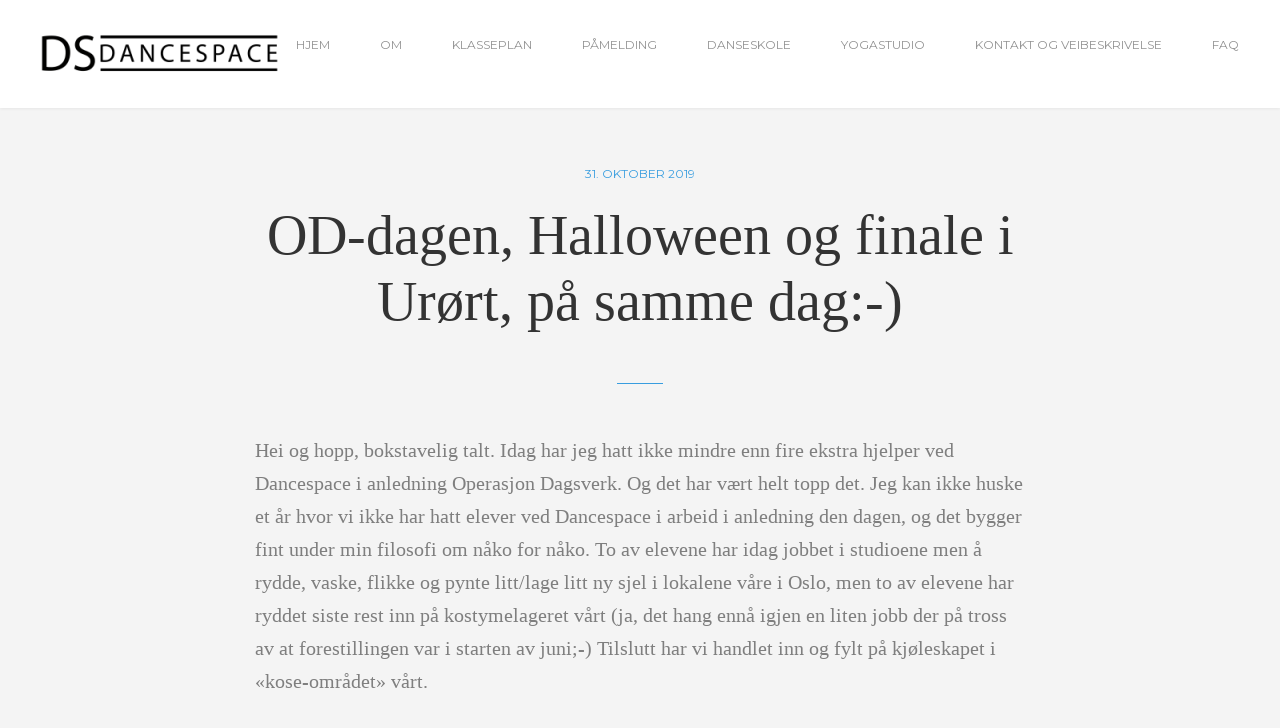

--- FILE ---
content_type: text/html; charset=UTF-8
request_url: https://www.dancespace.no/2019/10/31/od-dagen-halloween-og-finale-i-urort-pa-samme-dag/
body_size: 28101
content:
<!DOCTYPE html>
<html lang="nb-NO">
<head>
    <meta charset="UTF-8">
    <meta name="viewport" content="width=device-width, initial-scale=1, maximum-scale=1"/>
    <link rel="profile" href="http://gmpg.org/xfn/11">
            <link rel="pingback" href="https://www.dancespace.no/xmlrpc.php">
    
    <!-- wp_header -->
    <meta name='robots' content='index, follow, max-image-preview:large, max-snippet:-1, max-video-preview:-1' />

	<!-- This site is optimized with the Yoast SEO plugin v26.7 - https://yoast.com/wordpress/plugins/seo/ -->
	<title>OD-dagen, Halloween og finale i Urørt, på samme dag:-) - Dancespace</title>
	<link rel="canonical" href="https://www.dancespace.no/2019/10/31/od-dagen-halloween-og-finale-i-urort-pa-samme-dag/" />
	<meta property="og:locale" content="nb_NO" />
	<meta property="og:type" content="article" />
	<meta property="og:title" content="OD-dagen, Halloween og finale i Urørt, på samme dag:-) - Dancespace" />
	<meta property="og:description" content="Hei og hopp, bokstavelig talt. Idag har jeg hatt ikke mindre enn fire ekstra hjelper ved Dancespace i anledning Operasjon Dagsverk. Og det har vært helt topp det. Jeg kan ikke huske et år hvor vi ikke har hatt elever ved Dancespace i arbeid i anledning den dagen, og det bygger fint under min filosofi..." />
	<meta property="og:url" content="https://www.dancespace.no/2019/10/31/od-dagen-halloween-og-finale-i-urort-pa-samme-dag/" />
	<meta property="og:site_name" content="Dancespace" />
	<meta property="article:publisher" content="https://www.facebook.com/dancespace.as" />
	<meta property="article:published_time" content="2019-10-31T16:19:19+00:00" />
	<meta property="article:modified_time" content="2019-11-18T20:46:37+00:00" />
	<meta property="og:image" content="https://i2.wp.com/www.dancespace.no/wp-content/uploads/2019/10/D5893E1C-FB6E-46AF-AF8F-E54BA060F6AB-e1572685092464.jpeg?fit=3024%2C4032&ssl=1" />
	<meta property="og:image:width" content="3024" />
	<meta property="og:image:height" content="4032" />
	<meta property="og:image:type" content="image/jpeg" />
	<meta name="author" content="Sivanita Ekaas" />
	<meta name="twitter:card" content="summary_large_image" />
	<meta name="twitter:label1" content="Skrevet av" />
	<meta name="twitter:data1" content="Sivanita Ekaas" />
	<meta name="twitter:label2" content="Ansl. lesetid" />
	<meta name="twitter:data2" content="1 minutt" />
	<script type="application/ld+json" class="yoast-schema-graph">{"@context":"https://schema.org","@graph":[{"@type":"Article","@id":"https://www.dancespace.no/2019/10/31/od-dagen-halloween-og-finale-i-urort-pa-samme-dag/#article","isPartOf":{"@id":"https://www.dancespace.no/2019/10/31/od-dagen-halloween-og-finale-i-urort-pa-samme-dag/"},"author":{"name":"Sivanita Ekaas","@id":"https://www.dancespace.no/#/schema/person/bf4ebf271ea471b675b24f4a06b19bf8"},"headline":"OD-dagen, Halloween og finale i Urørt, på samme dag:-)","datePublished":"2019-10-31T16:19:19+00:00","dateModified":"2019-11-18T20:46:37+00:00","mainEntityOfPage":{"@id":"https://www.dancespace.no/2019/10/31/od-dagen-halloween-og-finale-i-urort-pa-samme-dag/"},"wordCount":258,"publisher":{"@id":"https://www.dancespace.no/#organization"},"image":{"@id":"https://www.dancespace.no/2019/10/31/od-dagen-halloween-og-finale-i-urort-pa-samme-dag/#primaryimage"},"thumbnailUrl":"https://www.dancespace.no/wp-content/uploads/2019/10/D5893E1C-FB6E-46AF-AF8F-E54BA060F6AB-e1572685092464.jpeg","articleSection":["Dancespace"],"inLanguage":"nb-NO"},{"@type":"WebPage","@id":"https://www.dancespace.no/2019/10/31/od-dagen-halloween-og-finale-i-urort-pa-samme-dag/","url":"https://www.dancespace.no/2019/10/31/od-dagen-halloween-og-finale-i-urort-pa-samme-dag/","name":"OD-dagen, Halloween og finale i Urørt, på samme dag:-) - Dancespace","isPartOf":{"@id":"https://www.dancespace.no/#website"},"primaryImageOfPage":{"@id":"https://www.dancespace.no/2019/10/31/od-dagen-halloween-og-finale-i-urort-pa-samme-dag/#primaryimage"},"image":{"@id":"https://www.dancespace.no/2019/10/31/od-dagen-halloween-og-finale-i-urort-pa-samme-dag/#primaryimage"},"thumbnailUrl":"https://www.dancespace.no/wp-content/uploads/2019/10/D5893E1C-FB6E-46AF-AF8F-E54BA060F6AB-e1572685092464.jpeg","datePublished":"2019-10-31T16:19:19+00:00","dateModified":"2019-11-18T20:46:37+00:00","breadcrumb":{"@id":"https://www.dancespace.no/2019/10/31/od-dagen-halloween-og-finale-i-urort-pa-samme-dag/#breadcrumb"},"inLanguage":"nb-NO","potentialAction":[{"@type":"ReadAction","target":["https://www.dancespace.no/2019/10/31/od-dagen-halloween-og-finale-i-urort-pa-samme-dag/"]}]},{"@type":"ImageObject","inLanguage":"nb-NO","@id":"https://www.dancespace.no/2019/10/31/od-dagen-halloween-og-finale-i-urort-pa-samme-dag/#primaryimage","url":"https://www.dancespace.no/wp-content/uploads/2019/10/D5893E1C-FB6E-46AF-AF8F-E54BA060F6AB-e1572685092464.jpeg","contentUrl":"https://www.dancespace.no/wp-content/uploads/2019/10/D5893E1C-FB6E-46AF-AF8F-E54BA060F6AB-e1572685092464.jpeg","width":3024,"height":4032,"caption":"Od dagen"},{"@type":"BreadcrumbList","@id":"https://www.dancespace.no/2019/10/31/od-dagen-halloween-og-finale-i-urort-pa-samme-dag/#breadcrumb","itemListElement":[{"@type":"ListItem","position":1,"name":"Hjem","item":"https://www.dancespace.no/"},{"@type":"ListItem","position":2,"name":"Blogg","item":"https://www.dancespace.no/blogg/"},{"@type":"ListItem","position":3,"name":"OD-dagen, Halloween og finale i Urørt, på samme dag:-)"}]},{"@type":"WebSite","@id":"https://www.dancespace.no/#website","url":"https://www.dancespace.no/","name":"Dancespace","description":"dream big - dansestudio og yogastudio","publisher":{"@id":"https://www.dancespace.no/#organization"},"potentialAction":[{"@type":"SearchAction","target":{"@type":"EntryPoint","urlTemplate":"https://www.dancespace.no/?s={search_term_string}"},"query-input":{"@type":"PropertyValueSpecification","valueRequired":true,"valueName":"search_term_string"}}],"inLanguage":"nb-NO"},{"@type":"Organization","@id":"https://www.dancespace.no/#organization","name":"dancespace","url":"https://www.dancespace.no/","logo":{"@type":"ImageObject","inLanguage":"nb-NO","@id":"https://www.dancespace.no/#/schema/logo/image/","url":"https://www.dancespace.no/wp-content/uploads/2015/06/2015-logo600-e1470821830912.png","contentUrl":"https://www.dancespace.no/wp-content/uploads/2015/06/2015-logo600-e1470821830912.png","width":200,"height":200,"caption":"dancespace"},"image":{"@id":"https://www.dancespace.no/#/schema/logo/image/"},"sameAs":["https://www.facebook.com/dancespace.as","https://www.instagram.com/dancespaceoslo/","https://www.youtube.com/channel/UCcZhMx1b8H1hz4v99W8xaxw"]},{"@type":"Person","@id":"https://www.dancespace.no/#/schema/person/bf4ebf271ea471b675b24f4a06b19bf8","name":"Sivanita Ekaas","image":{"@type":"ImageObject","inLanguage":"nb-NO","@id":"https://www.dancespace.no/#/schema/person/image/","url":"https://secure.gravatar.com/avatar/f416e17c214e237a8224e626b152206c162cce625d1f11fc804299708174ad9c?s=96&d=blank&r=g","contentUrl":"https://secure.gravatar.com/avatar/f416e17c214e237a8224e626b152206c162cce625d1f11fc804299708174ad9c?s=96&d=blank&r=g","caption":"Sivanita Ekaas"},"sameAs":["http://www.dancespace.no"],"url":"https://www.dancespace.no/author/sivanita-admin/"}]}</script>
	<!-- / Yoast SEO plugin. -->


<link rel='dns-prefetch' href='//maps.googleapis.com' />
<link rel='dns-prefetch' href='//www.googletagmanager.com' />
<link rel='dns-prefetch' href='//fonts.googleapis.com' />
<link rel="alternate" type="application/rss+xml" title="Dancespace &raquo; strøm" href="https://www.dancespace.no/feed/" />
<link rel="alternate" type="application/rss+xml" title="Dancespace &raquo; kommentarstrøm" href="https://www.dancespace.no/comments/feed/" />
<link rel="alternate" type="application/rss+xml" title="Dancespace &raquo; OD-dagen, Halloween og finale i Urørt, på samme dag:-) kommentarstrøm" href="https://www.dancespace.no/2019/10/31/od-dagen-halloween-og-finale-i-urort-pa-samme-dag/feed/" />
<link rel="alternate" title="oEmbed (JSON)" type="application/json+oembed" href="https://www.dancespace.no/wp-json/oembed/1.0/embed?url=https%3A%2F%2Fwww.dancespace.no%2F2019%2F10%2F31%2Fod-dagen-halloween-og-finale-i-urort-pa-samme-dag%2F" />
<link rel="alternate" title="oEmbed (XML)" type="text/xml+oembed" href="https://www.dancespace.no/wp-json/oembed/1.0/embed?url=https%3A%2F%2Fwww.dancespace.no%2F2019%2F10%2F31%2Fod-dagen-halloween-og-finale-i-urort-pa-samme-dag%2F&#038;format=xml" />
<style id='wp-img-auto-sizes-contain-inline-css' type='text/css'>
img:is([sizes=auto i],[sizes^="auto," i]){contain-intrinsic-size:3000px 1500px}
/*# sourceURL=wp-img-auto-sizes-contain-inline-css */
</style>

<link rel='stylesheet' id='ot-google-fonts-css' href='//fonts.googleapis.com/css?family=Montserrat:regular,700' type='text/css' media='all' />
<link rel='stylesheet' id='sbi_styles-css' href='https://www.dancespace.no/wp-content/plugins/instagram-feed/css/sbi-styles.min.css?ver=6.10.0' type='text/css' media='all' />
<style id='wp-emoji-styles-inline-css' type='text/css'>

	img.wp-smiley, img.emoji {
		display: inline !important;
		border: none !important;
		box-shadow: none !important;
		height: 1em !important;
		width: 1em !important;
		margin: 0 0.07em !important;
		vertical-align: -0.1em !important;
		background: none !important;
		padding: 0 !important;
	}
/*# sourceURL=wp-emoji-styles-inline-css */
</style>
<link rel='stylesheet' id='wp-block-library-css' href='https://www.dancespace.no/wp-includes/css/dist/block-library/style.min.css?ver=6.9' type='text/css' media='all' />
<style id='wp-block-image-inline-css' type='text/css'>
.wp-block-image>a,.wp-block-image>figure>a{display:inline-block}.wp-block-image img{box-sizing:border-box;height:auto;max-width:100%;vertical-align:bottom}@media not (prefers-reduced-motion){.wp-block-image img.hide{visibility:hidden}.wp-block-image img.show{animation:show-content-image .4s}}.wp-block-image[style*=border-radius] img,.wp-block-image[style*=border-radius]>a{border-radius:inherit}.wp-block-image.has-custom-border img{box-sizing:border-box}.wp-block-image.aligncenter{text-align:center}.wp-block-image.alignfull>a,.wp-block-image.alignwide>a{width:100%}.wp-block-image.alignfull img,.wp-block-image.alignwide img{height:auto;width:100%}.wp-block-image .aligncenter,.wp-block-image .alignleft,.wp-block-image .alignright,.wp-block-image.aligncenter,.wp-block-image.alignleft,.wp-block-image.alignright{display:table}.wp-block-image .aligncenter>figcaption,.wp-block-image .alignleft>figcaption,.wp-block-image .alignright>figcaption,.wp-block-image.aligncenter>figcaption,.wp-block-image.alignleft>figcaption,.wp-block-image.alignright>figcaption{caption-side:bottom;display:table-caption}.wp-block-image .alignleft{float:left;margin:.5em 1em .5em 0}.wp-block-image .alignright{float:right;margin:.5em 0 .5em 1em}.wp-block-image .aligncenter{margin-left:auto;margin-right:auto}.wp-block-image :where(figcaption){margin-bottom:1em;margin-top:.5em}.wp-block-image.is-style-circle-mask img{border-radius:9999px}@supports ((-webkit-mask-image:none) or (mask-image:none)) or (-webkit-mask-image:none){.wp-block-image.is-style-circle-mask img{border-radius:0;-webkit-mask-image:url('data:image/svg+xml;utf8,<svg viewBox="0 0 100 100" xmlns="http://www.w3.org/2000/svg"><circle cx="50" cy="50" r="50"/></svg>');mask-image:url('data:image/svg+xml;utf8,<svg viewBox="0 0 100 100" xmlns="http://www.w3.org/2000/svg"><circle cx="50" cy="50" r="50"/></svg>');mask-mode:alpha;-webkit-mask-position:center;mask-position:center;-webkit-mask-repeat:no-repeat;mask-repeat:no-repeat;-webkit-mask-size:contain;mask-size:contain}}:root :where(.wp-block-image.is-style-rounded img,.wp-block-image .is-style-rounded img){border-radius:9999px}.wp-block-image figure{margin:0}.wp-lightbox-container{display:flex;flex-direction:column;position:relative}.wp-lightbox-container img{cursor:zoom-in}.wp-lightbox-container img:hover+button{opacity:1}.wp-lightbox-container button{align-items:center;backdrop-filter:blur(16px) saturate(180%);background-color:#5a5a5a40;border:none;border-radius:4px;cursor:zoom-in;display:flex;height:20px;justify-content:center;opacity:0;padding:0;position:absolute;right:16px;text-align:center;top:16px;width:20px;z-index:100}@media not (prefers-reduced-motion){.wp-lightbox-container button{transition:opacity .2s ease}}.wp-lightbox-container button:focus-visible{outline:3px auto #5a5a5a40;outline:3px auto -webkit-focus-ring-color;outline-offset:3px}.wp-lightbox-container button:hover{cursor:pointer;opacity:1}.wp-lightbox-container button:focus{opacity:1}.wp-lightbox-container button:focus,.wp-lightbox-container button:hover,.wp-lightbox-container button:not(:hover):not(:active):not(.has-background){background-color:#5a5a5a40;border:none}.wp-lightbox-overlay{box-sizing:border-box;cursor:zoom-out;height:100vh;left:0;overflow:hidden;position:fixed;top:0;visibility:hidden;width:100%;z-index:100000}.wp-lightbox-overlay .close-button{align-items:center;cursor:pointer;display:flex;justify-content:center;min-height:40px;min-width:40px;padding:0;position:absolute;right:calc(env(safe-area-inset-right) + 16px);top:calc(env(safe-area-inset-top) + 16px);z-index:5000000}.wp-lightbox-overlay .close-button:focus,.wp-lightbox-overlay .close-button:hover,.wp-lightbox-overlay .close-button:not(:hover):not(:active):not(.has-background){background:none;border:none}.wp-lightbox-overlay .lightbox-image-container{height:var(--wp--lightbox-container-height);left:50%;overflow:hidden;position:absolute;top:50%;transform:translate(-50%,-50%);transform-origin:top left;width:var(--wp--lightbox-container-width);z-index:9999999999}.wp-lightbox-overlay .wp-block-image{align-items:center;box-sizing:border-box;display:flex;height:100%;justify-content:center;margin:0;position:relative;transform-origin:0 0;width:100%;z-index:3000000}.wp-lightbox-overlay .wp-block-image img{height:var(--wp--lightbox-image-height);min-height:var(--wp--lightbox-image-height);min-width:var(--wp--lightbox-image-width);width:var(--wp--lightbox-image-width)}.wp-lightbox-overlay .wp-block-image figcaption{display:none}.wp-lightbox-overlay button{background:none;border:none}.wp-lightbox-overlay .scrim{background-color:#fff;height:100%;opacity:.9;position:absolute;width:100%;z-index:2000000}.wp-lightbox-overlay.active{visibility:visible}@media not (prefers-reduced-motion){.wp-lightbox-overlay.active{animation:turn-on-visibility .25s both}.wp-lightbox-overlay.active img{animation:turn-on-visibility .35s both}.wp-lightbox-overlay.show-closing-animation:not(.active){animation:turn-off-visibility .35s both}.wp-lightbox-overlay.show-closing-animation:not(.active) img{animation:turn-off-visibility .25s both}.wp-lightbox-overlay.zoom.active{animation:none;opacity:1;visibility:visible}.wp-lightbox-overlay.zoom.active .lightbox-image-container{animation:lightbox-zoom-in .4s}.wp-lightbox-overlay.zoom.active .lightbox-image-container img{animation:none}.wp-lightbox-overlay.zoom.active .scrim{animation:turn-on-visibility .4s forwards}.wp-lightbox-overlay.zoom.show-closing-animation:not(.active){animation:none}.wp-lightbox-overlay.zoom.show-closing-animation:not(.active) .lightbox-image-container{animation:lightbox-zoom-out .4s}.wp-lightbox-overlay.zoom.show-closing-animation:not(.active) .lightbox-image-container img{animation:none}.wp-lightbox-overlay.zoom.show-closing-animation:not(.active) .scrim{animation:turn-off-visibility .4s forwards}}@keyframes show-content-image{0%{visibility:hidden}99%{visibility:hidden}to{visibility:visible}}@keyframes turn-on-visibility{0%{opacity:0}to{opacity:1}}@keyframes turn-off-visibility{0%{opacity:1;visibility:visible}99%{opacity:0;visibility:visible}to{opacity:0;visibility:hidden}}@keyframes lightbox-zoom-in{0%{transform:translate(calc((-100vw + var(--wp--lightbox-scrollbar-width))/2 + var(--wp--lightbox-initial-left-position)),calc(-50vh + var(--wp--lightbox-initial-top-position))) scale(var(--wp--lightbox-scale))}to{transform:translate(-50%,-50%) scale(1)}}@keyframes lightbox-zoom-out{0%{transform:translate(-50%,-50%) scale(1);visibility:visible}99%{visibility:visible}to{transform:translate(calc((-100vw + var(--wp--lightbox-scrollbar-width))/2 + var(--wp--lightbox-initial-left-position)),calc(-50vh + var(--wp--lightbox-initial-top-position))) scale(var(--wp--lightbox-scale));visibility:hidden}}
/*# sourceURL=https://www.dancespace.no/wp-includes/blocks/image/style.min.css */
</style>
<style id='global-styles-inline-css' type='text/css'>
:root{--wp--preset--aspect-ratio--square: 1;--wp--preset--aspect-ratio--4-3: 4/3;--wp--preset--aspect-ratio--3-4: 3/4;--wp--preset--aspect-ratio--3-2: 3/2;--wp--preset--aspect-ratio--2-3: 2/3;--wp--preset--aspect-ratio--16-9: 16/9;--wp--preset--aspect-ratio--9-16: 9/16;--wp--preset--color--black: #000000;--wp--preset--color--cyan-bluish-gray: #abb8c3;--wp--preset--color--white: #ffffff;--wp--preset--color--pale-pink: #f78da7;--wp--preset--color--vivid-red: #cf2e2e;--wp--preset--color--luminous-vivid-orange: #ff6900;--wp--preset--color--luminous-vivid-amber: #fcb900;--wp--preset--color--light-green-cyan: #7bdcb5;--wp--preset--color--vivid-green-cyan: #00d084;--wp--preset--color--pale-cyan-blue: #8ed1fc;--wp--preset--color--vivid-cyan-blue: #0693e3;--wp--preset--color--vivid-purple: #9b51e0;--wp--preset--gradient--vivid-cyan-blue-to-vivid-purple: linear-gradient(135deg,rgb(6,147,227) 0%,rgb(155,81,224) 100%);--wp--preset--gradient--light-green-cyan-to-vivid-green-cyan: linear-gradient(135deg,rgb(122,220,180) 0%,rgb(0,208,130) 100%);--wp--preset--gradient--luminous-vivid-amber-to-luminous-vivid-orange: linear-gradient(135deg,rgb(252,185,0) 0%,rgb(255,105,0) 100%);--wp--preset--gradient--luminous-vivid-orange-to-vivid-red: linear-gradient(135deg,rgb(255,105,0) 0%,rgb(207,46,46) 100%);--wp--preset--gradient--very-light-gray-to-cyan-bluish-gray: linear-gradient(135deg,rgb(238,238,238) 0%,rgb(169,184,195) 100%);--wp--preset--gradient--cool-to-warm-spectrum: linear-gradient(135deg,rgb(74,234,220) 0%,rgb(151,120,209) 20%,rgb(207,42,186) 40%,rgb(238,44,130) 60%,rgb(251,105,98) 80%,rgb(254,248,76) 100%);--wp--preset--gradient--blush-light-purple: linear-gradient(135deg,rgb(255,206,236) 0%,rgb(152,150,240) 100%);--wp--preset--gradient--blush-bordeaux: linear-gradient(135deg,rgb(254,205,165) 0%,rgb(254,45,45) 50%,rgb(107,0,62) 100%);--wp--preset--gradient--luminous-dusk: linear-gradient(135deg,rgb(255,203,112) 0%,rgb(199,81,192) 50%,rgb(65,88,208) 100%);--wp--preset--gradient--pale-ocean: linear-gradient(135deg,rgb(255,245,203) 0%,rgb(182,227,212) 50%,rgb(51,167,181) 100%);--wp--preset--gradient--electric-grass: linear-gradient(135deg,rgb(202,248,128) 0%,rgb(113,206,126) 100%);--wp--preset--gradient--midnight: linear-gradient(135deg,rgb(2,3,129) 0%,rgb(40,116,252) 100%);--wp--preset--font-size--small: 13px;--wp--preset--font-size--medium: 20px;--wp--preset--font-size--large: 36px;--wp--preset--font-size--x-large: 42px;--wp--preset--spacing--20: 0.44rem;--wp--preset--spacing--30: 0.67rem;--wp--preset--spacing--40: 1rem;--wp--preset--spacing--50: 1.5rem;--wp--preset--spacing--60: 2.25rem;--wp--preset--spacing--70: 3.38rem;--wp--preset--spacing--80: 5.06rem;--wp--preset--shadow--natural: 6px 6px 9px rgba(0, 0, 0, 0.2);--wp--preset--shadow--deep: 12px 12px 50px rgba(0, 0, 0, 0.4);--wp--preset--shadow--sharp: 6px 6px 0px rgba(0, 0, 0, 0.2);--wp--preset--shadow--outlined: 6px 6px 0px -3px rgb(255, 255, 255), 6px 6px rgb(0, 0, 0);--wp--preset--shadow--crisp: 6px 6px 0px rgb(0, 0, 0);}:where(.is-layout-flex){gap: 0.5em;}:where(.is-layout-grid){gap: 0.5em;}body .is-layout-flex{display: flex;}.is-layout-flex{flex-wrap: wrap;align-items: center;}.is-layout-flex > :is(*, div){margin: 0;}body .is-layout-grid{display: grid;}.is-layout-grid > :is(*, div){margin: 0;}:where(.wp-block-columns.is-layout-flex){gap: 2em;}:where(.wp-block-columns.is-layout-grid){gap: 2em;}:where(.wp-block-post-template.is-layout-flex){gap: 1.25em;}:where(.wp-block-post-template.is-layout-grid){gap: 1.25em;}.has-black-color{color: var(--wp--preset--color--black) !important;}.has-cyan-bluish-gray-color{color: var(--wp--preset--color--cyan-bluish-gray) !important;}.has-white-color{color: var(--wp--preset--color--white) !important;}.has-pale-pink-color{color: var(--wp--preset--color--pale-pink) !important;}.has-vivid-red-color{color: var(--wp--preset--color--vivid-red) !important;}.has-luminous-vivid-orange-color{color: var(--wp--preset--color--luminous-vivid-orange) !important;}.has-luminous-vivid-amber-color{color: var(--wp--preset--color--luminous-vivid-amber) !important;}.has-light-green-cyan-color{color: var(--wp--preset--color--light-green-cyan) !important;}.has-vivid-green-cyan-color{color: var(--wp--preset--color--vivid-green-cyan) !important;}.has-pale-cyan-blue-color{color: var(--wp--preset--color--pale-cyan-blue) !important;}.has-vivid-cyan-blue-color{color: var(--wp--preset--color--vivid-cyan-blue) !important;}.has-vivid-purple-color{color: var(--wp--preset--color--vivid-purple) !important;}.has-black-background-color{background-color: var(--wp--preset--color--black) !important;}.has-cyan-bluish-gray-background-color{background-color: var(--wp--preset--color--cyan-bluish-gray) !important;}.has-white-background-color{background-color: var(--wp--preset--color--white) !important;}.has-pale-pink-background-color{background-color: var(--wp--preset--color--pale-pink) !important;}.has-vivid-red-background-color{background-color: var(--wp--preset--color--vivid-red) !important;}.has-luminous-vivid-orange-background-color{background-color: var(--wp--preset--color--luminous-vivid-orange) !important;}.has-luminous-vivid-amber-background-color{background-color: var(--wp--preset--color--luminous-vivid-amber) !important;}.has-light-green-cyan-background-color{background-color: var(--wp--preset--color--light-green-cyan) !important;}.has-vivid-green-cyan-background-color{background-color: var(--wp--preset--color--vivid-green-cyan) !important;}.has-pale-cyan-blue-background-color{background-color: var(--wp--preset--color--pale-cyan-blue) !important;}.has-vivid-cyan-blue-background-color{background-color: var(--wp--preset--color--vivid-cyan-blue) !important;}.has-vivid-purple-background-color{background-color: var(--wp--preset--color--vivid-purple) !important;}.has-black-border-color{border-color: var(--wp--preset--color--black) !important;}.has-cyan-bluish-gray-border-color{border-color: var(--wp--preset--color--cyan-bluish-gray) !important;}.has-white-border-color{border-color: var(--wp--preset--color--white) !important;}.has-pale-pink-border-color{border-color: var(--wp--preset--color--pale-pink) !important;}.has-vivid-red-border-color{border-color: var(--wp--preset--color--vivid-red) !important;}.has-luminous-vivid-orange-border-color{border-color: var(--wp--preset--color--luminous-vivid-orange) !important;}.has-luminous-vivid-amber-border-color{border-color: var(--wp--preset--color--luminous-vivid-amber) !important;}.has-light-green-cyan-border-color{border-color: var(--wp--preset--color--light-green-cyan) !important;}.has-vivid-green-cyan-border-color{border-color: var(--wp--preset--color--vivid-green-cyan) !important;}.has-pale-cyan-blue-border-color{border-color: var(--wp--preset--color--pale-cyan-blue) !important;}.has-vivid-cyan-blue-border-color{border-color: var(--wp--preset--color--vivid-cyan-blue) !important;}.has-vivid-purple-border-color{border-color: var(--wp--preset--color--vivid-purple) !important;}.has-vivid-cyan-blue-to-vivid-purple-gradient-background{background: var(--wp--preset--gradient--vivid-cyan-blue-to-vivid-purple) !important;}.has-light-green-cyan-to-vivid-green-cyan-gradient-background{background: var(--wp--preset--gradient--light-green-cyan-to-vivid-green-cyan) !important;}.has-luminous-vivid-amber-to-luminous-vivid-orange-gradient-background{background: var(--wp--preset--gradient--luminous-vivid-amber-to-luminous-vivid-orange) !important;}.has-luminous-vivid-orange-to-vivid-red-gradient-background{background: var(--wp--preset--gradient--luminous-vivid-orange-to-vivid-red) !important;}.has-very-light-gray-to-cyan-bluish-gray-gradient-background{background: var(--wp--preset--gradient--very-light-gray-to-cyan-bluish-gray) !important;}.has-cool-to-warm-spectrum-gradient-background{background: var(--wp--preset--gradient--cool-to-warm-spectrum) !important;}.has-blush-light-purple-gradient-background{background: var(--wp--preset--gradient--blush-light-purple) !important;}.has-blush-bordeaux-gradient-background{background: var(--wp--preset--gradient--blush-bordeaux) !important;}.has-luminous-dusk-gradient-background{background: var(--wp--preset--gradient--luminous-dusk) !important;}.has-pale-ocean-gradient-background{background: var(--wp--preset--gradient--pale-ocean) !important;}.has-electric-grass-gradient-background{background: var(--wp--preset--gradient--electric-grass) !important;}.has-midnight-gradient-background{background: var(--wp--preset--gradient--midnight) !important;}.has-small-font-size{font-size: var(--wp--preset--font-size--small) !important;}.has-medium-font-size{font-size: var(--wp--preset--font-size--medium) !important;}.has-large-font-size{font-size: var(--wp--preset--font-size--large) !important;}.has-x-large-font-size{font-size: var(--wp--preset--font-size--x-large) !important;}
/*# sourceURL=global-styles-inline-css */
</style>

<style id='classic-theme-styles-inline-css' type='text/css'>
/*! This file is auto-generated */
.wp-block-button__link{color:#fff;background-color:#32373c;border-radius:9999px;box-shadow:none;text-decoration:none;padding:calc(.667em + 2px) calc(1.333em + 2px);font-size:1.125em}.wp-block-file__button{background:#32373c;color:#fff;text-decoration:none}
/*# sourceURL=/wp-includes/css/classic-themes.min.css */
</style>
<link rel='stylesheet' id='wp-components-css' href='https://www.dancespace.no/wp-includes/css/dist/components/style.min.css?ver=6.9' type='text/css' media='all' />
<link rel='stylesheet' id='wp-preferences-css' href='https://www.dancespace.no/wp-includes/css/dist/preferences/style.min.css?ver=6.9' type='text/css' media='all' />
<link rel='stylesheet' id='wp-block-editor-css' href='https://www.dancespace.no/wp-includes/css/dist/block-editor/style.min.css?ver=6.9' type='text/css' media='all' />
<link rel='stylesheet' id='popup-maker-block-library-style-css' href='https://www.dancespace.no/wp-content/plugins/popup-maker/dist/packages/block-library-style.css?ver=dbea705cfafe089d65f1' type='text/css' media='all' />
<link rel='stylesheet' id='contact-form-7-css' href='https://www.dancespace.no/wp-content/plugins/contact-form-7/includes/css/styles.css?ver=6.1.4' type='text/css' media='all' />
<style id='contact-form-7-inline-css' type='text/css'>
.wpcf7 .wpcf7-recaptcha iframe {margin-bottom: 0;}.wpcf7 .wpcf7-recaptcha[data-align="center"] > div {margin: 0 auto;}.wpcf7 .wpcf7-recaptcha[data-align="right"] > div {margin: 0 0 0 auto;}
/*# sourceURL=contact-form-7-inline-css */
</style>
<link rel='stylesheet' id='wpsm_faq-font-awesome-front-css' href='https://www.dancespace.no/wp-content/plugins/faq-responsive/assets/css/font-awesome/css/font-awesome.min.css?ver=6.9' type='text/css' media='all' />
<link rel='stylesheet' id='wpsm_faq_bootstrap-front-css' href='https://www.dancespace.no/wp-content/plugins/faq-responsive/assets/css/bootstrap-front.css?ver=6.9' type='text/css' media='all' />
<link rel='stylesheet' id='rs-plugin-settings-css' href='https://www.dancespace.no/wp-content/plugins/revslider/public/assets/css/rs6.css?ver=6.3.9' type='text/css' media='all' />
<style id='rs-plugin-settings-inline-css' type='text/css'>
.tp-caption a{color:#ff7302;text-shadow:none;-webkit-transition:all 0.2s ease-out;-moz-transition:all 0.2s ease-out;-o-transition:all 0.2s ease-out;-ms-transition:all 0.2s ease-out}.tp-caption a:hover{color:#ffa902}
/*# sourceURL=rs-plugin-settings-inline-css */
</style>
<link rel='stylesheet' id='unitheme-font-awesome-css' href='https://www.dancespace.no/wp-content/themes/asana/css/font-awesome.min.css?ver=4.7.0' type='text/css' media='all' />
<link rel='stylesheet' id='bxslider-styles-css' href='https://www.dancespace.no/wp-content/themes/asana/css/bxslider.css?ver=6.9' type='text/css' media='all' />
<link rel='stylesheet' id='ball-clip-rotate-styles-css' href='https://www.dancespace.no/wp-content/themes/asana/css/ball-clip-rotate.css?ver=6.9' type='text/css' media='all' />
<link rel='stylesheet' id='fancybox-styles-css' href='https://www.dancespace.no/wp-content/themes/asana/css/fancybox.css?ver=6.9' type='text/css' media='all' />
<link rel='stylesheet' id='jscrollpane-styles-css' href='https://www.dancespace.no/wp-content/themes/asana/css/jscrollpane.css?ver=6.9' type='text/css' media='all' />
<link rel='stylesheet' id='selectric-styles-css' href='https://www.dancespace.no/wp-content/themes/asana/css/selectric.css?ver=6.9' type='text/css' media='all' />
<link rel='stylesheet' id='unitheme-styles-css' href='https://www.dancespace.no/wp-content/themes/asana/style.css?ver=1.8.1' type='text/css' media='all' />
<link rel='stylesheet' id='unitheme-asana-scheme-css' href='https://www.dancespace.no/wp-content/themes/asana/css/scheme-blue.css?ver=1.8.1' type='text/css' media='screen' />
<link rel='stylesheet' id='unitheme-adaptive-css' href='https://www.dancespace.no/wp-content/themes/asana/css/adaptive.css?ver=1.8.1' type='text/css' media='screen' />
<link rel='stylesheet' id='popup-maker-site-css' href='//www.dancespace.no/wp-content/uploads/pum/pum-site-styles.css?generated=1755165003&#038;ver=1.21.5' type='text/css' media='all' />
<link rel='stylesheet' id='esg-plugin-settings-css' href='https://www.dancespace.no/wp-content/plugins/essential-grid/public/assets/css/settings.css?ver=3.1.5' type='text/css' media='all' />
<link rel='stylesheet' id='tp-fontello-css' href='https://www.dancespace.no/wp-content/plugins/essential-grid/public/assets/font/fontello/css/fontello.css?ver=3.1.5' type='text/css' media='all' />
<link rel='stylesheet' id='wp-block-paragraph-css' href='https://www.dancespace.no/wp-includes/blocks/paragraph/style.min.css?ver=6.9' type='text/css' media='all' />
<script type="text/javascript" src="https://www.dancespace.no/wp-includes/js/jquery/jquery.min.js?ver=3.7.1" id="jquery-core-js"></script>
<script type="text/javascript" src="https://www.dancespace.no/wp-includes/js/jquery/jquery-migrate.min.js?ver=3.4.1" id="jquery-migrate-js"></script>
<script type="text/javascript" src="https://www.dancespace.no/wp-content/themes/asana/js/jquery.bxslider.min.js?ver=4.2.3" id="jquery-bxslider-min-js"></script>
<script type="text/javascript" src="https://www.dancespace.no/wp-content/themes/asana/js/jquery.jscrollpane.min.js?ver=4.2.3" id="jquery-jscrollpane-min-js"></script>
<script type="text/javascript" src="https://www.dancespace.no/wp-content/themes/asana/js/jquery.mousewheel.js?ver=4.2.3" id="jquery-mousewheel-js"></script>
<script type="text/javascript" src="https://www.dancespace.no/wp-content/themes/asana/js/jquery.dotdotdot.min.js?ver=4.2.3" id="jquery-dotdotdot-min-js"></script>
<script type="text/javascript" src="https://www.dancespace.no/wp-content/themes/asana/js/jquery.selectric.min.js?ver=1.8.7" id="jquery-selectric-min-js"></script>
<script type="text/javascript" src="https://www.dancespace.no/wp-content/themes/asana/js/jquery.infinitescroll.min.js?ver=2.1.0" id="jquery-infinitescroll-min-js"></script>
<script type="text/javascript" src="https://www.dancespace.no/wp-content/themes/asana/js/jquery.fancybox.pack.js?ver=2.1.5" id="jquery-fancybox-js"></script>
<script type="text/javascript" src="https://www.dancespace.no/wp-content/themes/asana/js/jquery.blockUI.js?ver=2.70.0" id="jquery-blockui-js"></script>
<script type="text/javascript" id="parsleyjs-js-extra">
/* <![CDATA[ */
var uni_parsley_loc = {"defaultMessage":"This value seems to be invalid.","type_email":"This value should be a valid email.","type_url":"This value should be a valid url.","type_number":"This value should be a valid number.","type_digits":"This value should be digits.","type_alphanum":"This value should be alphanumeric.","type_integer":"This value should be a valid integer.","notblank":"This value should not be blank.","required":"This value is required.","pattern":"This value seems to be invalid.","min":"This value should be greater than or equal to %s.","max":"This value should be lower than or equal to %s.","range":"This value should be between %s and %s.","minlength":"This value is too short. It should have %s characters or more.","maxlength":"This value is too long. It should have %s characters or fewer.","length":"This value length is invalid. It should be between %s and %s characters long.","mincheck":"You must select at least %s choices.","maxcheck":"You must select %s choices or fewer.","check":"You must select between %s and %s choices.","equalto":"This value should be the same.","dateiso":"This value should be a valid date (YYYY-MM-DD).","minwords":"This value is too short. It should have %s words or more.","maxwords":"This value is too long. It should have %s words or fewer.","words":"This value length is invalid. It should be between %s and %s words long.","gt":"This value should be greater.","gte":"This value should be greater or equal.","lt":"This value should be less.","lte":"This value should be less or equal.","notequalto":"This value should be different."};
//# sourceURL=parsleyjs-js-extra
/* ]]> */
</script>
<script type="text/javascript" src="https://www.dancespace.no/wp-content/themes/asana/js/parsley.min.js?ver=2.7.0" id="parsleyjs-js"></script>
<script type="text/javascript" src="https://www.dancespace.no/wp-content/themes/asana/js/parsley/i18n/en.js?ver=2.7.0" id="parsley-localization-js"></script>
<script type="text/javascript" id="uni-asana-theme-script-js-extra">
/* <![CDATA[ */
var uni_asana_theme_var = {"site_url":"https://www.dancespace.no","ajax_url":"https://www.dancespace.no/wp-admin/admin-ajax.php","is_home":"no","locale":"nb","white_nav":"1","lazy_load_on_products":"","lazy_load_on_posts":"","lazy_load_on_events":"","lazy_load_end":"You have reached the end","lazy_loader":"https://www.dancespace.no/wp-content/themes/asana/images/lazy_loader.png","shop_text":"ONLINE BOUTIQUE","shop_text_color":"#000000","shop_image":"https://www.dancespace.no/wp-content/themes/asana/images/placeholders/pageheader-shop.jpg","error_msg":"Error!"};
//# sourceURL=uni-asana-theme-script-js-extra
/* ]]> */
</script>
<script type="text/javascript" src="https://www.dancespace.no/wp-content/themes/asana/js/script.js?ver=1.8.1" id="uni-asana-theme-script-js"></script>
<script type="text/javascript" src="//maps.googleapis.com/maps/api/js?key=AIzaSyAnwZLRFUDSAs2YpzCocwpmC4CpiXulMy8&amp;ver=6.9" id="google-maps-js"></script>
<script type="text/javascript" id="tp-tools-js-before">
/* <![CDATA[ */
 window.ESG ??= {}; ESG.E ??= {}; ESG.E.site_url = 'https://www.dancespace.no'; ESG.E.plugin_url = 'https://www.dancespace.no/wp-content/plugins/essential-grid/'; ESG.E.ajax_url = 'https://www.dancespace.no/wp-admin/admin-ajax.php'; ESG.E.nonce = '2fda6fdbfe'; ESG.E.tptools = true; ESG.E.waitTptFunc ??= []; ESG.F ??= {}; ESG.F.waitTpt = () => { if ( typeof jQuery==='undefined' || !window?._tpt?.regResource || !ESG?.E?.plugin_url || (!ESG.E.tptools && !window?.SR7?.E?.plugin_url) ) return setTimeout(ESG.F.waitTpt, 29); if (!window._tpt.gsap) window._tpt.regResource({id: 'tpgsap', url : ESG.E.tptools && ESG.E.plugin_url+'/public/assets/js/libs/tpgsap.js' || SR7.E.plugin_url + 'public/js/libs/tpgsap.js'}); _tpt.checkResources(['tpgsap']).then(() => { if (window.tpGS && !_tpt?.Back) { _tpt.eases = tpGS.eases; Object.keys(_tpt.eases).forEach((e) => {_tpt[e] === undefined && (_tpt[e] = tpGS[e])}); } ESG.E.waitTptFunc.forEach((f) => { typeof f === 'function' && f(); }); ESG.E.waitTptFunc = []; }); }
//# sourceURL=tp-tools-js-before
/* ]]> */
</script>
<script type="text/javascript" src="https://www.dancespace.no/wp-content/plugins/essential-grid/public/assets/js/libs/tptools.js?ver=6.7.16" id="tp-tools-js" async="async" data-wp-strategy="async"></script>

<!-- Google tag (gtag.js) snippet added by Site Kit -->
<!-- Google Analytics snippet added by Site Kit -->
<script type="text/javascript" src="https://www.googletagmanager.com/gtag/js?id=GT-WPQT89WQ" id="google_gtagjs-js" async></script>
<script type="text/javascript" id="google_gtagjs-js-after">
/* <![CDATA[ */
window.dataLayer = window.dataLayer || [];function gtag(){dataLayer.push(arguments);}
gtag("set","linker",{"domains":["www.dancespace.no"]});
gtag("js", new Date());
gtag("set", "developer_id.dZTNiMT", true);
gtag("config", "GT-WPQT89WQ");
//# sourceURL=google_gtagjs-js-after
/* ]]> */
</script>
<link rel="https://api.w.org/" href="https://www.dancespace.no/wp-json/" /><link rel="alternate" title="JSON" type="application/json" href="https://www.dancespace.no/wp-json/wp/v2/posts/5296" /><link rel="EditURI" type="application/rsd+xml" title="RSD" href="https://www.dancespace.no/xmlrpc.php?rsd" />
<meta name="generator" content="WordPress 6.9" />
<link rel='shortlink' href='https://www.dancespace.no/?p=5296' />
<meta name="generator" content="Site Kit by Google 1.170.0" /><meta name="generator" content="performance-lab 3.9.0; plugins: ">
                <style type="text/css">
                    /* regular text */
                    body, table, input, textarea, select, li, button, p, blockquote, ol, dl, form, pre, th, td, a,
                    .uni-bridallist-title, .postItemV2 h3 a, .postItemV2 h3 a:visited,
                    .postItemV2 p, .ecwid-shopping-cart .singleTitle,
                    html#ecwid_html body#ecwid_body div.ecwid-productBrowser-auth .ecwid-productBrowser-auth-signInLink:active,
                    html#ecwid_html body#ecwid_body div.ecwid-productBrowser-auth .ecwid-productBrowser-auth-signInLink,
                    .uni-bridallist-title-wrapper .uni-bridallist-title.uni-bridallist-editable input,
                    .mainMenu ul li ul li a,
                    .footerSubscribe input[type="text"],
                    .pageHeader h1,
                    .contactInfo h3, .storyDesc h3,
                    .contactInfo p, .storyDesc p,
                    .teamItemNameWrap h3,
                    .teamItem .overlay p,
                    .teamItemDesc h3,
                    .teamItemDesc p,
                    .ourValues .wrapper p,
                    .sbi_header_link,
                    .blog section.uni-container, .blogCategoryList ul li a, .blogCategoryList ul li a:visited,
                    .singleTitle, .singlePostWrap h6,
                    .singlePostWrap h1, .singlePostWrap h2,
                    .singlePostWrap h3, .singlePostWrap h4, .singlePostWrap h5,
                    .singlePostWrap h6 a, .singlePostWrap h6 a:visited,
                    .singlePostWrap h5 a, .singlePostWrap h5 a:visited,
                    .singlePostWrap h4 a, .singlePostWrap h4 a:visited,
                    .singlePostWrap h3 a, .singlePostWrap h3 a:visited,
                    .singlePostWrap h2 a, .singlePostWrap h2 a:visited,
                    .singlePostWrap table th,
                    .singlePostWrap table th a, .singlePostWrap table th a:visited,
                    .singlePostWrap table td,
                    .singlePostWrap table td a, .singlePostWrap table td a:visited,
                    .singlePostWrap p,
                    .singlePostWrap,
                    .singlePostWrap dt a, .singlePostWrap dt a:visited,
                    .singlePostWrap dd a, .singlePostWrap dd a:visited,
                    .singlePostWrap p a, .singlePostWrap p a:visited,
                    .singlePostWrap dt,
                    .singlePostWrap dd,
                    .singlePostWrap > ul li, .singlePostWrap > ol li,
                    .singlePostWrap > ol li:before,
                    .singlePostWrap p a, .singlePostWrap p a:visited, .singlePostWrap > ul li a, .singlePostWrap > ul li a:visited,
                    .singlePostWrap > ol li a, .singlePostWrap > ol li a:visited,
                    .singlePostWrap address,
                    .singlePostWrap blockquote p,
                    .singlePostWrap blockquote p a, .singlePostWrap blockquote p a:visited,
                    .singlePostTags,
                    .singleLinkPages a, .singleLinkPages a:visited, .singlePostTags a, .singlePostTags a:visited,
                    .singlePostWrap .su-list ul li,
                    .singlePostWrap .su-tabs-nav span,
                    .singlePostWrap .su-tabs-pane,
                    .singlePostWrap .su-label,
                    .logged-in-as,
                    .bypostauthor .comment-wrapper .uni-post-author,
                    .comment-metadata time,
                    .comment-content p, .comment-awaiting-moderation,
                    .comment-content p a, .comment-content p a:visited,
                    #commentform input[type="text"],
                    #commentform textarea,
                    .contactForm h3,
                    .contactFormDesc,
                    .contactForm .form-row input[type="text"], .contactForm .form-row input[type="email"], .contactForm .form-row textarea,
                    .contactForm .wpcf7-form p,
                    .wpcf7-form .wpcf7-quiz,
                    .wpcf7-form .wpcf7-text,
                    .wpcf7-form .wpcf7-range,
                    .wpcf7-form .wpcf7-date,
                    .wpcf7-form textarea,
                    .wpcf7-form select,
                    .miniCart span,
                    .miniCartItem h3 a, .miniCartItem h3 a:visited,
                    .miniCartItem .price,
                    .miniCartItem .quantity span,
                    .miniCartItem .quantity input[type="text"],
                    .miniCartSubTotal,
                    .miniCartItem dt,
                    .miniCartItem dd,
                    .miniCartEmpty p,
                    .pageTitle,
                    .sortingList span, .categoryList span,
                    .sortingList ul li a, .sortingList ul li a:visited,
                    .categoryList ul li a, .categoryList ul li a:visited,
                    .eventItemDesc h3 a, .eventItemDesc h3 a:visited,
                    .eventItemDesc p,
                    .subscribeBox h3,
                    .subscribeBox p,
                    .backToBtn, .backToBtn:visited,
                    .nextEventBox h3,
                    .eventDetailItem p,
                    .eventRegistrationWrap h3,
                    .eventRegistrationForm .form-row input[type="text"],
                    .eventRegistrationForm .form-row input[type="email"],
                    .eventRegistrationForm .form-row textarea,
                    .cartPage table th,
                    .cartPage table td,
                    .cartProduct h4 a, .cartProduct h4 a:visited,
                    .cartPage .quantity input[type="number"],
                    .cartPage .woocommerce td.product-name dl.variation dt,
                    .cartPage .woocommerce td.product-name dl.variation dd p,
                    .coupon label,
                    .coupon input[type="text"],
                    .woocommerce-page .cart-collaterals .cart_totals h2,
                    .woocommerce-cart .cart-collaterals .cart_totals tr th,
                    .woocommerce-cart .cart-collaterals .cart_totals tr td,
                    .shipping-calculator-form .selectric p,
                    .shipping-calculator-form p input[type="text"],
                    .page.woocommerce-cart .cart-empty, .uni-wishlist-empty,
                    table.uni-wishlist-table td,
                    .uni-wishlist-item-title a, .uni-wishlist-item-title a:visited,
                    .uni-wishlist-item-availability span,
                    .uni-wishlist-item-title dl.variation dt,
                    .uni-wishlist-item-title dl.variation dd,
                    .checkoutPage h3,
                    .checkoutPage p .selectric p,
                    .checkoutPage .mcell p label,
                    .checkoutPage .fcell p label,
                    .checkoutPage .fcell p input[type="tel"],
                    .checkoutPage .fcell p input[type="email"],
                    .checkoutPage .fcell p input[type="password"],
                    .checkoutPage .mcell p textarea,
                    .checkoutPage .mcell p input[type="text"],
                    .checkoutPage .fcell p input[type="text"],
                    .checkoutPage .woocommerce .scell table.shop_table tfoot th,
                    .checkoutPage .woocommerce .scell table.shop_table tfoot td,
                    .cartItem h4 a, .cartItem h4 a:visited,
                    .cartItem p,
                    .payment_methods li label,
                    body .woocommerce form.checkout_coupon p.form-row input.input-text,
                    body .woocommerce form.login p.form-row input.input-text,
                    body.page.woocommerce-account .singlePostWrap address,
                    .page.woocommerce-account form label,
                    .page.woocommerce-account form p.form-row input.input-text,
                    .page.woocommerce-account form p.form-row textarea,
                    .page.woocommerce-account form p.form-row .selectric p,
                    .productDesc h1,
                    .productDesc p.price,
                    .productDesc p,
                    .productDesc .product_meta > span,
                    .productDesc .product_meta > span span,
                    .productDesc .product_meta > span a, .productDesc .product_meta > span a:visited,
                    .uni_cpo_fields_label,
                    .uni_cpo_fields_container .selectric p,
                    .productDesc table.variations .selectric p,
                    .uni_cpo_fields_container .selectric .button,
                    .productDesc table.variations .selectric .button,
                    .variations select,
                    form.woocommerce-ordering select,
                    .single-product .woocommerce-tabs #tab-reviews p,
                    .single-product .woocommerce-tabs #tab-description p,
                    .woocommerce #tab-reviews #reviews #comments ol.commentlist li .comment-text p.meta strong,
                    .woocommerce-review-link, .woocommerce-review-link:hover,
                    .woocommerce #tab-additional_information table.shop_attributes th,
                    .woocommerce #tab-additional_information table.shop_attributes td,
                    .uni-wishlist-link, .uni-wishlist-link:visited,
                    .classesCallendar .fc-toolbar h2,
                    .classesCallendar .fc-day-header,
                    .classesCallendar .fc-event,
                    .classesCallendar td.fc-time,
                    .classesDescPopup h3,
                    .classesDescWrap p,
                    .classesInstructorWrap h4,
                    .page404Wrap p,
                    .thankYouBox h3,
                    .thankYouWrap .order_details li,
                    .thankYouWrap h2,
                    .thankYouWrap .order_details thead th,
                    .thankYouWrap .order_details tbody td,
                    .thankYouWrap .order_details tbody td strong, .thankYouWrap .order_details tbody td a, .thankYouWrap .order_details tbody td a:visited,
                    .thankYouWrap .order_details tfoot th, .thankYouWrap .order_details tfoot td,
                    .thankYouWrap .order_details tbody td .variation dt, .thankYouWrap .order_details tbody td .variation dd,
                    .customer_details dt,
                    .customer_details dd,
                    .thankYouWrap .col2-set.addresses h3,
                    .thankYouWrap .col2-set.addresses address,
                    .membershipCardItem h3, .ecwid-SearchPanel-field,
                    .membershipCard, .checkoutPage .woocommerce .scell table.shop_table tbody td.product-name > p, .checkoutPage .scell label[for="payment_method_paypal"] a,
                    html#ecwid_html body#ecwid_body.chameleon div.ecwid-productBrowser-categoryPath, html#ecwid_html body#ecwid_body.chameleon div.ecwid-productBrowser-categoryPath,
                    html#ecwid_html body#ecwid_body div.ecwid-productBrowser-categoryPath span.gwt-InlineLabel,
                    html#ecwid_html body#ecwid_body.chameleon div.ecwid-productBrowser-categoryPath a,
                    html#ecwid_html body#ecwid_body.chameleon div.ecwid-productBrowser-categoryPath a:active,
                    html#ecwid_html body#ecwid_body.chameleon div.ecwid-productBrowser-categoryPath a:visited,
                    html#ecwid_html body#ecwid_body.chameleon div.ecwid-productBrowser-productNameLink a,
                    html#ecwid_html body#ecwid_body.chameleon div.ecwid-productBrowser-productNameLink a:active,
                    html#ecwid_html body#ecwid_body.chameleon div.ecwid-productBrowser-productNameLink a:visited,
                    html#ecwid_html body#ecwid_body .ecwid a.ecwid-poweredBy,
                    html#ecwid_html body#ecwid_body div.ecwid-productBrowser-details-rightPanel div.ecwid-productBrowser-sku,
                    html#ecwid_html body#ecwid_body .ecwid span.ecwid-productBrowser-price-value,
                    html#ecwid_html body#ecwid_body .ecwid span.gwt-InlineLabel,
                    html#ecwid_html body#ecwid_body td.ecwid-productBrowser-cart-itemsTable-headerCell,
                    html#ecwid_html body#ecwid_body .ecwid-responsive div.ecwid-productBrowser-cart .ecwid-productBrowser-cart-itemsTable-cell-descr div.ecwid-productBrowser-sku,
                    html#ecwid_html body#ecwid_body div.ecwid-results-topPanel-sortByPanel select.gwt-ListBox,
                    html#ecwid_html body#ecwid_body div.ecwid-results-topPanel div.ecwid-results-topPanel-itemsCountLabel,
                    html#ecwid_html body#ecwid_body div.ecwid-results-topPanel div .ecwid-results-topPanel-viewAsPanel,
                    html#ecwid_html body#ecwid_body div.ecwid-productBrowser-productsList-details div.ecwid-productBrowser-sku,
                    html#ecwid_html body#ecwid_body div.ecwid-productBrowser-productsList-details div.ecwid-productBrowser-price-list, .rssSummary, .widget_rss ul li cite,
                    .relatedPostsItemV2, .relatedPostsItemV2 h4 a, .relatedPostsItemV2 h4 a:visited,
                    .sidebar-widget li, .sidebar-widget li a, .sidebar-widget li a:visited, #wp-calendar caption, #wp-calendar tbody td, #wp-calendar tfoot td a, #wp-calendar tfoot td a:visited,
                    .membershipCardItem p {
                        font-family: 'Open Sans' !important;
                    }

                    .woocommerce-breadcrumb,
                    .woocommerce-breadcrumb a, .woocommerce-breadcrumb a:visited,
                    .checkoutPage .woocommerce .scell table.shop_table tbody td.product-name,
                    .checkoutPage .woocommerce .scell table.shop_table tbody td.product-total,
                    .checkoutPage .woocommerce .scell table.shop_table tbody td .variation dd,
                    .checkoutPage .woocommerce .scell table.shop_table tbody td .variation dt,
                    #review_form #commentform p label,
                    #uni_popup, .contactForm .wpcf7-validation-errors,
                    .wpcf7-response-output.wpcf7-mail-sent-ok,
                    .woocommerce .woocommerce-info, .woocommerce .woocommerce-error, .woocommerce .woocommerce-message,
                    .woocommerce .woocommerce-message .button.wc-forward,
                    .woocommerce .woocommerce-info a, .woocommerce .woocommerce-info a:visited,
                    .woocommerce .woocommerce-message a, .woocommerce .woocommerce-message a:visited,
                    .woocommerce .woocommerce-error li {
                        font-family: 'Open Sans' !important;
                    }

                    /* headings */
                    .uni-bridallist-title-wrapper .uni-bridallist-title.uni-bridallist-editable button[type="submit"],
                    .uni-bridallist-title-wrapper .uni-bridallist-title.uni-bridallist-editable button[type="cancel"],
                    html#ecwid_html body#ecwid_body.chameleon .ecwid-btn--secondary, #wp-calendar thead th, a.rsswidget,
                    html#ecwid_html body#ecwid_body div.ecwid-productBrowser .ecwid-btn--primary, .sidebar-widget .search-form .search-field,
                    .postPrev, .postNext, .relatedPostsV2 h3, .categoryLink, .categoryLink:visited,
                    html#ecwid_html body#ecwid_body.ecwid-shopping-cart .ecwid-SearchPanel .ecwid-SearchPanel-button,
                    .mainMenu > ul > li a,
                    .mainMenu > ul > li a:visited,
                    .learnMore, .learnMore:visited,
                    .mainItemDesc .viewMore, .mainItemDesc .viewMore:visited,
                    .gridItemDesc .viewMore,
                    .postItemTime,
                    .classesCategory,
                    .viewClasses, .viewClasses:visited,
                    .loadMoreItems, .loadMoreItems:visited,
                    .showAllItems, .showAllItems:visited,
                    .pagination ul li a, .pagination ul li a:visited,
                    .pagination ul li.current, .woocommerce-pagination ul li span.current,
                    .footerMenu li a, .footerMenu li a:visited,
                    .singleLinkPages,
                    .singlePostTags span,
                    .singlePostWrap .su-quote-cite a,
                    .singlePostWrap .su-divider a,
                    .singlePostWrap .su-heading-style-default .su-heading-inner,
                    .singlePostWrap .su-service-title,
                    .singlePostWrap .su-spoiler-title,
                    .singlePostWrap .su-carousel .su-carousel-slide-title,
                    .singlePostWrap .su-slider-slide-title,
                    .commentsBox h2, .commentsBox h3,
                    .commentsBox h3 a, .commentsBox h3 a:visited,
                    .comment-edit-link, .comment-edit-link:visited, .comment-reply-link, .comment-reply-link:visited,
                    .logged-in-as a, .logged-in-as a:visited,
                    .comment-wrapper cite,
                    .comment-wrapper cite a,
                    #commentform #submit,
                    .submitContactFormBtn,
                    .wpcf7-form input[type="submit"],
                    .productFilter li a, .productFilter li a:visited,
                    .miniCartPopupHead h3,
                    .btnViewCart, .btnViewCart:visited,
                    .btnCheckout, .btnCheckout:visited,
                    .eventItemTime,
                    .eventLearnMore, .eventLearnMore:visited,
                    .showMoreEvents, .showMoreEvents:visited,
                    .subscribeBox form input[type="text"],
                    .subscribeSubmit,
                    .nextEventBtn, .nextEventBtn:visited,
                    .singleEventJoinBtnWrap a, .singleEventJoinBtnWrap a:visited,
                    .submitEventRegistrationBtn,
                    .woocommerce-cart .wc-proceed-to-checkout .checkout-button,
                    .updateCartBtn,
                    .page.woocommerce-cart .return-to-shop a.button,
                    .page-template-templ-wishlist .return-to-shop a.button,
                    .button.product_type_, .button.add_to_cart_button,
                    #place_order,
                    body .woocommerce form.checkout_coupon p.form-row input.button,
                    body .woocommerce form.login p.form-row input.button,
                    body.page.woocommerce-account .shop_table.shop_table_responsive.my_account_orders .button.view,
                    .page.woocommerce-account form p input.button,
                    .productDesc form.cart .single_add_to_cart_button,
                    .page404Wrap a.homePage, .page404Wrap a.homePage:visited,
                    .postItemV2ReadMoreWrap a, .postItemV2ReadMoreWrap a:visited,
                    .sidebar-widget .widgettitle, .sidebar-widget select,
                    .membership-card-order, .membership-card-order:visited {
                        font-family: 'Montserrat' !important;
                    }

                    .woocommerce-pagination ul li a, .woocommerce-pagination ul li a:visited,
                    .pagination ul li.threeDot,
                    .coupon input[name="apply_coupon"],
                    .actions input[name="update_cart"],
                    .shipping-calculator-form p button,
                    .single-product .woocommerce-tabs .tabs li a,
                    .single-product .woocommerce-tabs .tabs li a:visited,
                    #tab-additional_information h2,
                    #review_form_wrapper .comment-reply-title,
                    .single-product .woocommerce-tabs #tab-reviews h2,
                    .single-product .woocommerce-tabs #tab-description h2,
                    .woocommerce #tab-reviews #reviews #comments ol.commentlist li .comment-text p.meta time,
                    #review_form #commentform #submit {
                        font-family: 'Montserrat' !important;
                    }
                </style>
                        <style type="text/css">
            html body.fixedMainMenu #header .headerWrap {
                background: #ffffff !important;
            }

            html body.fixedMainMenu #header .mainMenu ul li a {
                color: #636363;
            }

            html body.fixedMainMenu #header .mainMenu ul li.current-menu-item a,
            html body.fixedMainMenu #header .mainMenu ul li a:hover {
                color: #333333;
            }
        </style>
    
<!-- Meta Pixel Code -->
<script type='text/javascript'>
!function(f,b,e,v,n,t,s){if(f.fbq)return;n=f.fbq=function(){n.callMethod?
n.callMethod.apply(n,arguments):n.queue.push(arguments)};if(!f._fbq)f._fbq=n;
n.push=n;n.loaded=!0;n.version='2.0';n.queue=[];t=b.createElement(e);t.async=!0;
t.src=v;s=b.getElementsByTagName(e)[0];s.parentNode.insertBefore(t,s)}(window,
document,'script','https://connect.facebook.net/en_US/fbevents.js');
</script>
<!-- End Meta Pixel Code -->
<script type='text/javascript'>var url = window.location.origin + '?ob=open-bridge';
            fbq('set', 'openbridge', '151870132058494', url);
fbq('init', '151870132058494', {}, {
    "agent": "wordpress-6.9-4.1.5"
})</script><script type='text/javascript'>
    fbq('track', 'PageView', []);
  </script><meta name="generator" content="Powered by Slider Revolution 6.3.9 - responsive, Mobile-Friendly Slider Plugin for WordPress with comfortable drag and drop interface." />
<link rel="icon" href="https://www.dancespace.no/wp-content/uploads/2015/06/cropped-logo50x50-32x32.png" sizes="32x32" />
<link rel="icon" href="https://www.dancespace.no/wp-content/uploads/2015/06/cropped-logo50x50-192x192.png" sizes="192x192" />
<link rel="apple-touch-icon" href="https://www.dancespace.no/wp-content/uploads/2015/06/cropped-logo50x50-180x180.png" />
<meta name="msapplication-TileImage" content="https://www.dancespace.no/wp-content/uploads/2015/06/cropped-logo50x50-270x270.png" />
<script type="text/javascript">function setREVStartSize(e){
			//window.requestAnimationFrame(function() {				 
				window.RSIW = window.RSIW===undefined ? window.innerWidth : window.RSIW;	
				window.RSIH = window.RSIH===undefined ? window.innerHeight : window.RSIH;	
				try {								
					var pw = document.getElementById(e.c).parentNode.offsetWidth,
						newh;
					pw = pw===0 || isNaN(pw) ? window.RSIW : pw;
					e.tabw = e.tabw===undefined ? 0 : parseInt(e.tabw);
					e.thumbw = e.thumbw===undefined ? 0 : parseInt(e.thumbw);
					e.tabh = e.tabh===undefined ? 0 : parseInt(e.tabh);
					e.thumbh = e.thumbh===undefined ? 0 : parseInt(e.thumbh);
					e.tabhide = e.tabhide===undefined ? 0 : parseInt(e.tabhide);
					e.thumbhide = e.thumbhide===undefined ? 0 : parseInt(e.thumbhide);
					e.mh = e.mh===undefined || e.mh=="" || e.mh==="auto" ? 0 : parseInt(e.mh,0);		
					if(e.layout==="fullscreen" || e.l==="fullscreen") 						
						newh = Math.max(e.mh,window.RSIH);					
					else{					
						e.gw = Array.isArray(e.gw) ? e.gw : [e.gw];
						for (var i in e.rl) if (e.gw[i]===undefined || e.gw[i]===0) e.gw[i] = e.gw[i-1];					
						e.gh = e.el===undefined || e.el==="" || (Array.isArray(e.el) && e.el.length==0)? e.gh : e.el;
						e.gh = Array.isArray(e.gh) ? e.gh : [e.gh];
						for (var i in e.rl) if (e.gh[i]===undefined || e.gh[i]===0) e.gh[i] = e.gh[i-1];
											
						var nl = new Array(e.rl.length),
							ix = 0,						
							sl;					
						e.tabw = e.tabhide>=pw ? 0 : e.tabw;
						e.thumbw = e.thumbhide>=pw ? 0 : e.thumbw;
						e.tabh = e.tabhide>=pw ? 0 : e.tabh;
						e.thumbh = e.thumbhide>=pw ? 0 : e.thumbh;					
						for (var i in e.rl) nl[i] = e.rl[i]<window.RSIW ? 0 : e.rl[i];
						sl = nl[0];									
						for (var i in nl) if (sl>nl[i] && nl[i]>0) { sl = nl[i]; ix=i;}															
						var m = pw>(e.gw[ix]+e.tabw+e.thumbw) ? 1 : (pw-(e.tabw+e.thumbw)) / (e.gw[ix]);					
						newh =  (e.gh[ix] * m) + (e.tabh + e.thumbh);
					}				
					if(window.rs_init_css===undefined) window.rs_init_css = document.head.appendChild(document.createElement("style"));					
					document.getElementById(e.c).height = newh+"px";
					window.rs_init_css.innerHTML += "#"+e.c+"_wrapper { height: "+newh+"px }";				
				} catch(e){
					console.log("Failure at Presize of Slider:" + e)
				}					   
			//});
		  };</script>
		<style type="text/css" id="wp-custom-css">
			/*
Du kan legge til din egen CSS her.

Klikk hjelp-ikonet over for å lære mer.
*/

.hoverTable tr{
		background: #F0F0F0;
}

.hoverTable tr:hover {
		background-color: #F0F0FF;
}

.mainMenu {
    position: relative;
    z-index: 9999; /* Use a high number to ensure it stays on top */
}

@media only screen and (max-width: 300px) {
    table.hoverTable { 
        margin-bottom: 0;
        overflow: hidden; 
        overflow-x: scroll;
        display: block;
        white-space: nowrap;
    }
}

.provetime-form {
	margin-bottom: 20px; color: #7f7f7f;font-size: 16px;font-family: 'Lato', sans-serif;font-weight: 300;text-align: left;
}
$accent-base: #8eeec0;
$cutty-sark: #546E7A;
$porcelain: #ECEFF1;
$accents: (
  pink: adjust-hue($accent-base, -180%),
  orange: adjust-hue($accent-base, -120%),
  green: adjust-hue($accent-base, -60%),
  cyan: $accent-base,
  blue: adjust-hue($accent-base, 60%),
  purple: adjust-hue($accent-base, 120%),
);

@function make-gradient($color){
  @return linear-gradient(135deg, $color, adjust-hue($color, 40%));
}

@mixin make-tiles{
  @each $name, $value in $accents{
    .accent-#{$name}-gradient{
      display: flex;
      width: 100%;
      height: 100%;
      background: make-gradient($value);
      transition: .2s ease box-shadow, .2s ease transform;
      &:hover{
        box-shadow: 0 20px 30px 0 transparentize($value, 0.7);
        transform: scale(1.05);
      }
    }
  }
}

html, body{
  margin: 0;
  font-family: 'Karla';
  color: $cutty-sark;
}

*{
  box-sizing: border-box;
}

.timetable{
  @include make-tiles;
  display: grid;
  grid-template-areas: ". week"
                       "time content";
  grid-template-columns: 120px;
  grid-template-rows: 60px;
  width: 100vw;
  height: 100vh;
  .weekend {
    background: lighten($porcelain, 5%);
    color: lighten($cutty-sark, 20%);
  }
  .week-names{
    grid-area: week;
    display: grid;
    // 7 days a week
    grid-template-columns: repeat(7, 1fr);
    text-transform: uppercase;
    font-size: 12px;
    & > div{
      display: flex;
      align-items: center;
      justify-content: center;
      width: 100%;
      height: 100%;
      box-shadow: inset 1px 0 0 $porcelain;
    }
  }
  .time-interval{
    grid-area: time;
    display: grid;
    // 6 time intervals
    grid-template-rows: repeat(6, 1fr); 
    font-size: 14px;
    & > div{
      display: flex;
      align-items: center;
      justify-content: center;
      width: 100%;
      height: 100%;
      box-shadow: inset 0 1px 0 0 $porcelain;
    }
  }
  .content{
    grid-area: content;
    display: grid;
    grid-template-rows: repeat(6, 1fr); 
    grid-template-columns: repeat(7, 1fr);
    & > div{
       box-shadow: inset 1px 0 0 $porcelain, inset 0 1px 0 0 $porcelain;
    }
  }
}		</style>
		
<link rel='stylesheet' id='su-shortcodes-css' href='https://www.dancespace.no/wp-content/plugins/shortcodes-ultimate/includes/css/shortcodes.css?ver=7.4.8' type='text/css' media='all' />
</head>
<body class="wp-singular post-template-default single single-post postid-5296 single-format-standard wp-theme-asana fixedMainMenu">

<main class="main-theme-wrapper">


<!-- Meta Pixel Code -->
<noscript>
<img height="1" width="1" style="display:none" alt="fbpx"
src="https://www.facebook.com/tr?id=151870132058494&ev=PageView&noscript=1" />
</noscript>
<!-- End Meta Pixel Code -->

        <div class="loaderWrap">
            <div class="la-ball-clip-rotate la-dark">
                <div></div>
            </div>
        </div>
        <header id="header">
        <div class="headerWrap clear">

                <a href="https://www.dancespace.no/" rel="home" itemprop="url" class="logo">
        <img width="240" height="50" src="https://www.dancespace.no/wp-content/uploads/2023/01/cropped-dancespace_400-1.png" class="logo-black uni-custom-logo-a" alt="" itemprop="logo" decoding="async" srcset="https://www.dancespace.no/wp-content/uploads/2023/01/cropped-dancespace_400-1.png 240w, https://www.dancespace.no/wp-content/uploads/2023/01/cropped-dancespace_400-1-32x7.png 32w, https://www.dancespace.no/wp-content/uploads/2023/01/cropped-dancespace_400-1-100x21.png 100w" sizes="(max-width: 240px) 100vw, 240px" /><img width="240" height="50" src="https://www.dancespace.no/wp-content/uploads/2023/01/cropped-dancespace_400-1-1.png" class="logo-white uni-custom-logo-b" alt="" itemprop="logo" decoding="async" srcset="https://www.dancespace.no/wp-content/uploads/2023/01/cropped-dancespace_400-1-1.png 240w, https://www.dancespace.no/wp-content/uploads/2023/01/cropped-dancespace_400-1-1-32x7.png 32w, https://www.dancespace.no/wp-content/uploads/2023/01/cropped-dancespace_400-1-1-100x21.png 100w" sizes="(max-width: 240px) 100vw, 240px" />    </a>

    <style type="text/css">
        .mainMenu {
            margin-top: 37px;
        }

        #header .is-sticky .mainMenu {
            margin-top: 22px;
        }
    </style>
    
            <nav class="mainMenu"><ul id="menu-topp-meny" class="clear"><li id="menu-item-6984" class="menu-item menu-item-type-custom menu-item-object-custom menu-item-6984"><a href="https://dancespace.no">HJEM</a></li>
<li id="menu-item-6985" class="menu-item menu-item-type-post_type menu-item-object-page menu-item-has-children menu-item-6985"><a href="https://www.dancespace.no/om/">OM</a>
<ul class="sub-menu">
	<li id="menu-item-7057" class="menu-item menu-item-type-post_type menu-item-object-page menu-item-7057"><a href="https://www.dancespace.no/pedagoger/">Våre pedagoger</a></li>
	<li id="menu-item-6996" class="menu-item menu-item-type-custom menu-item-object-custom menu-item-6996"><a href="https://my.dancespace.no">MY DANCESPACE</a></li>
	<li id="menu-item-6997" class="menu-item menu-item-type-post_type menu-item-object-page current_page_parent menu-item-6997"><a href="https://www.dancespace.no/blogg/">Blogg</a></li>
	<li id="menu-item-6998" class="menu-item menu-item-type-post_type menu-item-object-page menu-item-6998"><a href="https://www.dancespace.no/forestillinger/">Forestillinger</a></li>
</ul>
</li>
<li id="menu-item-6986" class="menu-item menu-item-type-post_type menu-item-object-page menu-item-6986"><a href="https://www.dancespace.no/klasseplan/">Klasseplan</a></li>
<li id="menu-item-6987" class="menu-item menu-item-type-post_type menu-item-object-page menu-item-has-children menu-item-6987"><a href="https://www.dancespace.no/pamelding/">Påmelding</a>
<ul class="sub-menu">
	<li id="menu-item-6988" class="menu-item menu-item-type-post_type menu-item-object-page menu-item-6988"><a href="https://www.dancespace.no/danseundervisning/priser/">Priser</a></li>
	<li id="menu-item-6999" class="menu-item menu-item-type-custom menu-item-object-custom menu-item-6999"><a href="https://elevreg.dancespace.no/publicform/registration/">Påmeldings skjema</a></li>
	<li id="menu-item-6990" class="menu-item menu-item-type-post_type menu-item-object-page menu-item-6990"><a href="https://www.dancespace.no/dancespace-betingelser/">Dancespace Betingelser</a></li>
	<li id="menu-item-6991" class="menu-item menu-item-type-post_type menu-item-object-page menu-item-6991"><a href="https://www.dancespace.no/bilder/">Bilder</a></li>
</ul>
</li>
<li id="menu-item-6992" class="menu-item menu-item-type-post_type menu-item-object-page menu-item-6992"><a href="https://www.dancespace.no/danseundervisning/">Danseskole</a></li>
<li id="menu-item-6993" class="menu-item menu-item-type-post_type menu-item-object-page menu-item-6993"><a href="https://www.dancespace.no/yoga/">YogaSTUDIO</a></li>
<li id="menu-item-6994" class="menu-item menu-item-type-post_type menu-item-object-page menu-item-6994"><a href="https://www.dancespace.no/kontakt-og-veibeskrivelse/">Kontakt og veibeskrivelse</a></li>
<li id="menu-item-6995" class="menu-item menu-item-type-post_type menu-item-object-page menu-item-6995"><a href="https://www.dancespace.no/faq/">FAQ</a></li>
</ul></nav>
            <span class="showMobileMenu">
				<span></span>
				<span></span>
				<span></span>
				<span></span>
			</span>
        </div>
    </header>
    	<section class="uni-container">

        		<div class="wrapper">

            <time class="postItemTime" datetime="2019-10-31">31. oktober 2019</time>

			<div id="post-5296" class="singlePostWrap clear post-5296 post type-post status-publish format-standard has-post-thumbnail hentry category-dancespace">

				<h1 class="singleTitle">OD-dagen, Halloween og finale i Urørt, på samme dag:-)</h1>

                
<p>Hei og hopp, bokstavelig talt. Idag har jeg hatt ikke mindre enn fire ekstra hjelper ved Dancespace i anledning Operasjon Dagsverk. Og det har vært helt topp det. Jeg kan ikke huske et år hvor vi ikke har hatt elever ved Dancespace i arbeid i anledning den dagen, og det bygger fint under min filosofi om nåko for nåko. To av elevene har idag jobbet i studioene men å rydde, vaske, flikke og pynte litt/lage litt ny sjel i lokalene våre i Oslo, men to av elevene har ryddet siste rest inn på kostymelageret vårt (ja, det hang ennå igjen en liten jobb der på tross av at forestillingen var i starten av juni;-) Tilslutt har vi handlet inn og fylt på kjøleskapet i «kose-området» vårt. </p>



<figure class="wp-block-image size-large is-style-circle-mask"><img fetchpriority="high" decoding="async" width="768" height="1024" src="https://www.dancespace.no/wp-content/uploads/2019/10/D5893E1C-FB6E-46AF-AF8F-E54BA060F6AB-e1572685092464-768x1024.jpeg" alt="Od dagen" class="wp-image-5304" srcset="https://www.dancespace.no/wp-content/uploads/2019/10/D5893E1C-FB6E-46AF-AF8F-E54BA060F6AB-e1572685092464-768x1024.jpeg 768w, https://www.dancespace.no/wp-content/uploads/2019/10/D5893E1C-FB6E-46AF-AF8F-E54BA060F6AB-e1572685092464-225x300.jpeg 225w, https://www.dancespace.no/wp-content/uploads/2019/10/D5893E1C-FB6E-46AF-AF8F-E54BA060F6AB-e1572685092464-1170x1560.jpeg 1170w" sizes="(max-width: 768px) 100vw, 768px" /></figure>



<p>Det er nok å frykte at det i anledning Halloween ikke blir særlig fullt ved Dancespace idag, men vi skal uansett ha 18 ungdommer på pysjamas-fest imorgen så da vil jeg tro at noen vil sette pris på hyggelige ord som vi har spredt rundt om i lokalet idag. De som tar seg tid til litt dans innimellom godteri-spisingen møter i alle fall klare pedagoger. Vet at Marte har et alternativt Gost Busthers-prosjekt pågang.</p>



<figure class="wp-block-image"><img decoding="async" width="1024" height="1024" src="https://www.dancespace.no/wp-content/uploads/2019/10/76DBD44E-7AB7-4FBC-A91A-ED96DBEFE6B5-1024x1024.jpeg" alt="" class="wp-image-5301" srcset="https://www.dancespace.no/wp-content/uploads/2019/10/76DBD44E-7AB7-4FBC-A91A-ED96DBEFE6B5-1024x1024.jpeg 1024w, https://www.dancespace.no/wp-content/uploads/2019/10/76DBD44E-7AB7-4FBC-A91A-ED96DBEFE6B5-150x150.jpeg 150w, https://www.dancespace.no/wp-content/uploads/2019/10/76DBD44E-7AB7-4FBC-A91A-ED96DBEFE6B5-300x300.jpeg 300w, https://www.dancespace.no/wp-content/uploads/2019/10/76DBD44E-7AB7-4FBC-A91A-ED96DBEFE6B5-32x32.jpeg 32w, https://www.dancespace.no/wp-content/uploads/2019/10/76DBD44E-7AB7-4FBC-A91A-ED96DBEFE6B5-100x100.jpeg 100w, https://www.dancespace.no/wp-content/uploads/2019/10/76DBD44E-7AB7-4FBC-A91A-ED96DBEFE6B5-250x250.jpeg 250w, https://www.dancespace.no/wp-content/uploads/2019/10/76DBD44E-7AB7-4FBC-A91A-ED96DBEFE6B5-500x500.jpeg 500w, https://www.dancespace.no/wp-content/uploads/2019/10/76DBD44E-7AB7-4FBC-A91A-ED96DBEFE6B5-960x960.jpeg 960w, https://www.dancespace.no/wp-content/uploads/2019/10/76DBD44E-7AB7-4FBC-A91A-ED96DBEFE6B5-480x480.jpeg 480w, https://www.dancespace.no/wp-content/uploads/2019/10/76DBD44E-7AB7-4FBC-A91A-ED96DBEFE6B5-52x52.jpeg 52w, https://www.dancespace.no/wp-content/uploads/2019/10/76DBD44E-7AB7-4FBC-A91A-ED96DBEFE6B5-128x128.jpeg 128w, https://www.dancespace.no/wp-content/uploads/2019/10/76DBD44E-7AB7-4FBC-A91A-ED96DBEFE6B5-342x342.jpeg 342w, https://www.dancespace.no/wp-content/uploads/2019/10/76DBD44E-7AB7-4FBC-A91A-ED96DBEFE6B5-60x60.jpeg 60w" sizes="(max-width: 1024px) 100vw, 1024px" /></figure>



<figure class="wp-block-image"><img decoding="async" width="1024" height="1024" src="https://www.dancespace.no/wp-content/uploads/2019/10/2F5567F4-BB09-48F4-821B-C1A3C4BCD4F9-1024x1024.jpeg" alt="" class="wp-image-5302" srcset="https://www.dancespace.no/wp-content/uploads/2019/10/2F5567F4-BB09-48F4-821B-C1A3C4BCD4F9-1024x1024.jpeg 1024w, https://www.dancespace.no/wp-content/uploads/2019/10/2F5567F4-BB09-48F4-821B-C1A3C4BCD4F9-150x150.jpeg 150w, https://www.dancespace.no/wp-content/uploads/2019/10/2F5567F4-BB09-48F4-821B-C1A3C4BCD4F9-300x300.jpeg 300w, https://www.dancespace.no/wp-content/uploads/2019/10/2F5567F4-BB09-48F4-821B-C1A3C4BCD4F9-32x32.jpeg 32w, https://www.dancespace.no/wp-content/uploads/2019/10/2F5567F4-BB09-48F4-821B-C1A3C4BCD4F9-100x100.jpeg 100w, https://www.dancespace.no/wp-content/uploads/2019/10/2F5567F4-BB09-48F4-821B-C1A3C4BCD4F9-250x250.jpeg 250w, https://www.dancespace.no/wp-content/uploads/2019/10/2F5567F4-BB09-48F4-821B-C1A3C4BCD4F9-500x500.jpeg 500w, https://www.dancespace.no/wp-content/uploads/2019/10/2F5567F4-BB09-48F4-821B-C1A3C4BCD4F9-960x960.jpeg 960w, https://www.dancespace.no/wp-content/uploads/2019/10/2F5567F4-BB09-48F4-821B-C1A3C4BCD4F9-480x480.jpeg 480w, https://www.dancespace.no/wp-content/uploads/2019/10/2F5567F4-BB09-48F4-821B-C1A3C4BCD4F9-52x52.jpeg 52w, https://www.dancespace.no/wp-content/uploads/2019/10/2F5567F4-BB09-48F4-821B-C1A3C4BCD4F9-128x128.jpeg 128w, https://www.dancespace.no/wp-content/uploads/2019/10/2F5567F4-BB09-48F4-821B-C1A3C4BCD4F9-342x342.jpeg 342w, https://www.dancespace.no/wp-content/uploads/2019/10/2F5567F4-BB09-48F4-821B-C1A3C4BCD4F9-60x60.jpeg 60w" sizes="(max-width: 1024px) 100vw, 1024px" /></figure>



<p>Nå hørte jeg på radioen i bakgrunnen at Iris fra utenfor Bergen akkurat ble kåret til Årets Urørt 2019. Gratulerer til henne! Håper det blir musikk som vi kan kose oss med å utforske etterhvert. </p>

			</div>

            <div class="singleLinkPages">
                                <br>
            </div>
			<div class="singlePostTags clear">
			    <span>Categories:</span>
        <a href="https://www.dancespace.no/category/dancespace/">Dancespace</a>        <br><br>
        
			</div>

            			<div class="shareSinglePost">
            				<a href="https://www.facebook.com/dialog/share?app_id=1612677038982195&href=https://www.dancespace.no/2019/10/31/od-dagen-halloween-og-finale-i-urort-pa-samme-dag/&redirect_uri=https://www.dancespace.no/2019/10/31/od-dagen-halloween-og-finale-i-urort-pa-samme-dag/"><i class="fab fa-facebook-f"></i></a>
                                                			</div>
            
<div id="comments" class="commentsBox">


	
</div><!-- #comments -->

		</div>

        
        
	</section>
<footer id="footer" class="clear">

        <div class="footerSocial clear">
                        <a href="" target="_blank">
                    <i class=""></i>
                                    </a>
                    </div>
    
    
    
    <div class="copyright">
                    <p style="text-align: center;">Dancespace AS<br />Oluf Onsums vei 9B, 0680 Oslo<br />tlf: 48136905</p>            </div>

</footer>


</main>

<script type="speculationrules">
{"prefetch":[{"source":"document","where":{"and":[{"href_matches":"/*"},{"not":{"href_matches":["/wp-*.php","/wp-admin/*","/wp-content/uploads/*","/wp-content/*","/wp-content/plugins/*","/wp-content/themes/asana/*","/*\\?(.+)"]}},{"not":{"selector_matches":"a[rel~=\"nofollow\"]"}},{"not":{"selector_matches":".no-prefetch, .no-prefetch a"}}]},"eagerness":"conservative"}]}
</script>
<!-- Google tag (gtag.js) -->
<script async src="https://www.googletagmanager.com/gtag/js?id=UA-4442214-1"></script>
<script>
  window.dataLayer = window.dataLayer || [];
  function gtag(){dataLayer.push(arguments);}
  gtag('js', new Date());

  gtag('config', 'UA-4442214-1');
</script>
		<script type="text/javascript">
			var ajaxRevslider;
			function rsCustomAjaxContentLoadingFunction() {
				// CUSTOM AJAX CONTENT LOADING FUNCTION
				ajaxRevslider = function(obj) {
				
					// obj.type : Post Type
					// obj.id : ID of Content to Load
					// obj.aspectratio : The Aspect Ratio of the Container / Media
					// obj.selector : The Container Selector where the Content of Ajax will be injected. It is done via the Essential Grid on Return of Content
					
					var content	= '';
					var data	= {
						action:			'revslider_ajax_call_front',
						client_action:	'get_slider_html',
						token:			'd6ea1f9418',
						type:			obj.type,
						id:				obj.id,
						aspectratio:	obj.aspectratio
					};
					
					// SYNC AJAX REQUEST
					jQuery.ajax({
						type:		'post',
						url:		'https://www.dancespace.no/wp-admin/admin-ajax.php',
						dataType:	'json',
						data:		data,
						async:		false,
						success:	function(ret, textStatus, XMLHttpRequest) {
							if(ret.success == true)
								content = ret.data;								
						},
						error:		function(e) {
							console.log(e);
						}
					});
					
					 // FIRST RETURN THE CONTENT WHEN IT IS LOADED !!
					 return content;						 
				};
				
				// CUSTOM AJAX FUNCTION TO REMOVE THE SLIDER
				var ajaxRemoveRevslider = function(obj) {
					return jQuery(obj.selector + ' .rev_slider').revkill();
				};


				// EXTEND THE AJAX CONTENT LOADING TYPES WITH TYPE AND FUNCTION				
				if (jQuery.fn.tpessential !== undefined) 					
					if(typeof(jQuery.fn.tpessential.defaults) !== 'undefined') 
						jQuery.fn.tpessential.defaults.ajaxTypes.push({type: 'revslider', func: ajaxRevslider, killfunc: ajaxRemoveRevslider, openAnimationSpeed: 0.3});   
						// type:  Name of the Post to load via Ajax into the Essential Grid Ajax Container
						// func: the Function Name which is Called once the Item with the Post Type has been clicked
						// killfunc: function to kill in case the Ajax Window going to be removed (before Remove function !
						// openAnimationSpeed: how quick the Ajax Content window should be animated (default is 0.3)					
			}
			
			var rsCustomAjaxContent_Once = false
			if (document.readyState === "loading") 
				document.addEventListener('readystatechange',function(){
					if ((document.readyState === "interactive" || document.readyState === "complete") && !rsCustomAjaxContent_Once) {
						rsCustomAjaxContent_Once = true;
						rsCustomAjaxContentLoadingFunction();
					}
				});
			else {
				rsCustomAjaxContent_Once = true;
				rsCustomAjaxContentLoadingFunction();
			}					
		</script>
		<div 
	id="pum-4763" 
	role="dialog" 
	aria-modal="false"
	class="pum pum-overlay pum-theme-4082 pum-theme-default-theme popmake-overlay click_open" 
	data-popmake="{&quot;id&quot;:4763,&quot;slug&quot;:&quot;popping&quot;,&quot;theme_id&quot;:4082,&quot;cookies&quot;:[],&quot;triggers&quot;:[{&quot;type&quot;:&quot;click_open&quot;,&quot;settings&quot;:{&quot;extra_selectors&quot;:&quot;&quot;,&quot;cookie_name&quot;:null}}],&quot;mobile_disabled&quot;:null,&quot;tablet_disabled&quot;:null,&quot;meta&quot;:{&quot;display&quot;:{&quot;stackable&quot;:false,&quot;overlay_disabled&quot;:false,&quot;scrollable_content&quot;:false,&quot;disable_reposition&quot;:false,&quot;size&quot;:&quot;medium&quot;,&quot;responsive_min_width&quot;:&quot;0%&quot;,&quot;responsive_min_width_unit&quot;:false,&quot;responsive_max_width&quot;:&quot;100%&quot;,&quot;responsive_max_width_unit&quot;:false,&quot;custom_width&quot;:&quot;640px&quot;,&quot;custom_width_unit&quot;:false,&quot;custom_height&quot;:&quot;380px&quot;,&quot;custom_height_unit&quot;:false,&quot;custom_height_auto&quot;:false,&quot;location&quot;:&quot;center top&quot;,&quot;position_from_trigger&quot;:false,&quot;position_top&quot;:&quot;100&quot;,&quot;position_left&quot;:&quot;0&quot;,&quot;position_bottom&quot;:&quot;0&quot;,&quot;position_right&quot;:&quot;0&quot;,&quot;position_fixed&quot;:false,&quot;animation_type&quot;:&quot;fade&quot;,&quot;animation_speed&quot;:&quot;350&quot;,&quot;animation_origin&quot;:&quot;center top&quot;,&quot;overlay_zindex&quot;:false,&quot;zindex&quot;:&quot;1999999999&quot;},&quot;close&quot;:{&quot;text&quot;:&quot;&quot;,&quot;button_delay&quot;:&quot;0&quot;,&quot;overlay_click&quot;:false,&quot;esc_press&quot;:false,&quot;f4_press&quot;:false},&quot;click_open&quot;:[]}}">

	<div id="popmake-4763" class="pum-container popmake theme-4082 pum-responsive pum-responsive-medium responsive size-medium">

				
				
		
				<div class="pum-content popmake-content" tabindex="0">
			<p>Popping og Boogaloo er fantastiske måter å lære og kjenne kroppen sin på. Kroppskontroll er nøkkelordet.<br />
I denne klassen lærer vi waves(bølger) gjennom hele kroppen, groundmoves(å danse nede på gulvet i popping stil) og å poppe armer og ben til funky musikk.<br />
Dansen krever litt ekstra konsentrasjon da vi virkelig går inn i detaljer, men det er utrolig gøy!<br />
Her er litt fakta om dansen:<br />
Dansen oppstod i USA California på 70-tallet. Danseren Boogaloo Sam utviklet den og spredte dansen ved hjelp av sitt dansecrew EB eller Electric Boogaloos som de også heter.<br />
Boogaloo teknikken er mer flytende dans, mens popping teknikken er muskelkontraksjoner til rytmen av musikken.</p>
<p>Her en liten video som fint viser hva popping og boogaloo er:<br />
<div class="su-youtube su-u-responsive-media-yes"><iframe width="600" height="400" src="https://www.youtube.com/embed/q8XFzUtNRP0?" frameborder="0" allowfullscreen allow="autoplay; encrypted-media; picture-in-picture" title=""></iframe></div>

		</div>

				
							<button type="button" class="pum-close popmake-close" aria-label="Close">
			CLOSE			</button>
		
	</div>

</div>
<div 
	id="pum-4579" 
	role="dialog" 
	aria-modal="false"
	class="pum pum-overlay pum-theme-4084 pum-theme-enterprise-blue popmake-overlay click_open" 
	data-popmake="{&quot;id&quot;:4579,&quot;slug&quot;:&quot;jazzdans-voksne&quot;,&quot;theme_id&quot;:4084,&quot;cookies&quot;:[],&quot;triggers&quot;:[{&quot;type&quot;:&quot;click_open&quot;,&quot;settings&quot;:{&quot;extra_selectors&quot;:&quot;&quot;,&quot;cookie_name&quot;:null}}],&quot;mobile_disabled&quot;:null,&quot;tablet_disabled&quot;:null,&quot;meta&quot;:{&quot;display&quot;:{&quot;stackable&quot;:false,&quot;overlay_disabled&quot;:false,&quot;scrollable_content&quot;:false,&quot;disable_reposition&quot;:false,&quot;size&quot;:&quot;medium&quot;,&quot;responsive_min_width&quot;:&quot;0%&quot;,&quot;responsive_min_width_unit&quot;:false,&quot;responsive_max_width&quot;:&quot;100%&quot;,&quot;responsive_max_width_unit&quot;:false,&quot;custom_width&quot;:&quot;640px&quot;,&quot;custom_width_unit&quot;:false,&quot;custom_height&quot;:&quot;380px&quot;,&quot;custom_height_unit&quot;:false,&quot;custom_height_auto&quot;:false,&quot;location&quot;:&quot;center top&quot;,&quot;position_from_trigger&quot;:false,&quot;position_top&quot;:&quot;100&quot;,&quot;position_left&quot;:&quot;0&quot;,&quot;position_bottom&quot;:&quot;0&quot;,&quot;position_right&quot;:&quot;0&quot;,&quot;position_fixed&quot;:false,&quot;animation_type&quot;:&quot;fade&quot;,&quot;animation_speed&quot;:&quot;350&quot;,&quot;animation_origin&quot;:&quot;center top&quot;,&quot;overlay_zindex&quot;:false,&quot;zindex&quot;:&quot;1999999999&quot;},&quot;close&quot;:{&quot;text&quot;:&quot;&quot;,&quot;button_delay&quot;:&quot;0&quot;,&quot;overlay_click&quot;:false,&quot;esc_press&quot;:false,&quot;f4_press&quot;:false},&quot;click_open&quot;:[]}}">

	<div id="popmake-4579" class="pum-container popmake theme-4084 pum-responsive pum-responsive-medium responsive size-medium">

				
				
		
				<div class="pum-content popmake-content" tabindex="0">
			<h2>Jazzdans for voksne</h2>
<p>60 minutter undervisningstid, Jazz-klasser er veldig allsidige klasser hvor man er innom elementer fra Lyrisk jazz, Street jazz, Show jazz og Contemporary jazz i samme klasse. Hver pedagog har sin stil som helt klart preger klassene, men i løpet av et semester vil alle disse tradisjonelle dansestilene være representert i klassen. Det gjennomføres teknikkøvelser, styrketrening, korte gulvkombinasjoner og lengre koreografier.</p>
<p>Denne klassen har elever mellom 28-70 år</p>

		</div>

				
							<button type="button" class="pum-close popmake-close" aria-label="Close">
			×			</button>
		
	</div>

</div>
<div 
	id="pum-4365" 
	role="dialog" 
	aria-modal="false"
	class="pum pum-overlay pum-theme-4084 pum-theme-enterprise-blue popmake-overlay click_open" 
	data-popmake="{&quot;id&quot;:4365,&quot;slug&quot;:&quot;girly&quot;,&quot;theme_id&quot;:4084,&quot;cookies&quot;:[],&quot;triggers&quot;:[{&quot;type&quot;:&quot;click_open&quot;,&quot;settings&quot;:{&quot;extra_selectors&quot;:&quot;&quot;,&quot;cookie_name&quot;:null}}],&quot;mobile_disabled&quot;:null,&quot;tablet_disabled&quot;:null,&quot;meta&quot;:{&quot;display&quot;:{&quot;stackable&quot;:false,&quot;overlay_disabled&quot;:false,&quot;scrollable_content&quot;:false,&quot;disable_reposition&quot;:false,&quot;size&quot;:&quot;medium&quot;,&quot;responsive_min_width&quot;:&quot;0%&quot;,&quot;responsive_min_width_unit&quot;:false,&quot;responsive_max_width&quot;:&quot;100%&quot;,&quot;responsive_max_width_unit&quot;:false,&quot;custom_width&quot;:&quot;640px&quot;,&quot;custom_width_unit&quot;:false,&quot;custom_height&quot;:&quot;380px&quot;,&quot;custom_height_unit&quot;:false,&quot;custom_height_auto&quot;:false,&quot;location&quot;:&quot;center top&quot;,&quot;position_from_trigger&quot;:false,&quot;position_top&quot;:&quot;100&quot;,&quot;position_left&quot;:&quot;0&quot;,&quot;position_bottom&quot;:&quot;0&quot;,&quot;position_right&quot;:&quot;0&quot;,&quot;position_fixed&quot;:false,&quot;animation_type&quot;:&quot;fade&quot;,&quot;animation_speed&quot;:&quot;350&quot;,&quot;animation_origin&quot;:&quot;center top&quot;,&quot;overlay_zindex&quot;:false,&quot;zindex&quot;:&quot;1999999999&quot;},&quot;close&quot;:{&quot;text&quot;:&quot;&quot;,&quot;button_delay&quot;:&quot;0&quot;,&quot;overlay_click&quot;:false,&quot;esc_press&quot;:false,&quot;f4_press&quot;:false},&quot;click_open&quot;:[]}}">

	<div id="popmake-4365" class="pum-container popmake theme-4084 pum-responsive pum-responsive-medium responsive size-medium">

				
				
		
				<div class="pum-content popmake-content" tabindex="0">
			<h2>GirlyStyle (fra 10 år og oppover)</h2>
<p>Finn frem din indre Beyonce! I denne klassen er det ingen grense for hvor diva, sassy eller fierce du kan være. Girlystyle-klassene blander sammen mange ulike stiler, slik som Hip hop, Dancehall, Reggeaton, Commercial, Waacking, Vogue og Jazz. Klassene har et feminint uttrykk.</p>

		</div>

				
							<button type="button" class="pum-close popmake-close" aria-label="Close">
			×			</button>
		
	</div>

</div>
<div 
	id="pum-4360" 
	role="dialog" 
	aria-modal="false"
	class="pum pum-overlay pum-theme-4084 pum-theme-enterprise-blue popmake-overlay click_open" 
	data-popmake="{&quot;id&quot;:4360,&quot;slug&quot;:&quot;avspenning&quot;,&quot;theme_id&quot;:4084,&quot;cookies&quot;:[],&quot;triggers&quot;:[{&quot;type&quot;:&quot;click_open&quot;,&quot;settings&quot;:{&quot;extra_selectors&quot;:&quot;&quot;,&quot;cookie_name&quot;:null}}],&quot;mobile_disabled&quot;:null,&quot;tablet_disabled&quot;:null,&quot;meta&quot;:{&quot;display&quot;:{&quot;stackable&quot;:false,&quot;overlay_disabled&quot;:false,&quot;scrollable_content&quot;:false,&quot;disable_reposition&quot;:false,&quot;size&quot;:&quot;medium&quot;,&quot;responsive_min_width&quot;:&quot;0%&quot;,&quot;responsive_min_width_unit&quot;:false,&quot;responsive_max_width&quot;:&quot;100%&quot;,&quot;responsive_max_width_unit&quot;:false,&quot;custom_width&quot;:&quot;640px&quot;,&quot;custom_width_unit&quot;:false,&quot;custom_height&quot;:&quot;380px&quot;,&quot;custom_height_unit&quot;:false,&quot;custom_height_auto&quot;:false,&quot;location&quot;:&quot;center top&quot;,&quot;position_from_trigger&quot;:false,&quot;position_top&quot;:&quot;100&quot;,&quot;position_left&quot;:&quot;0&quot;,&quot;position_bottom&quot;:&quot;0&quot;,&quot;position_right&quot;:&quot;0&quot;,&quot;position_fixed&quot;:false,&quot;animation_type&quot;:&quot;fade&quot;,&quot;animation_speed&quot;:&quot;350&quot;,&quot;animation_origin&quot;:&quot;center top&quot;,&quot;overlay_zindex&quot;:false,&quot;zindex&quot;:&quot;1999999999&quot;},&quot;close&quot;:{&quot;text&quot;:&quot;&quot;,&quot;button_delay&quot;:&quot;0&quot;,&quot;overlay_click&quot;:false,&quot;esc_press&quot;:false,&quot;f4_press&quot;:false},&quot;click_open&quot;:[]}}">

	<div id="popmake-4360" class="pum-container popmake theme-4084 pum-responsive pum-responsive-medium responsive size-medium">

				
				
		
				<div class="pum-content popmake-content" tabindex="0">
			<h2>Yoga avspenning</h2>
<p>45 minutter undervisningstid, Denne klassen er svært effektiv for å forebygge skader, stressede muskler og ikke minst et stresset sinn. Etter timene vil du oppleve at kroppen er mer avspent.<br />
Økt fleksibilitet er også en gevinst her, men hovedvekten legges på velvære, både fysisk og psykisk.<br />
Timene passer for alle nivåer og uansett bakgrunn, og er kanskje aller viktigst for de med stressende hverdager og såkalte «dårlige forutsetninger».</p>

		</div>

				
							<button type="button" class="pum-close popmake-close" aria-label="Close">
			×			</button>
		
	</div>

</div>
<div 
	id="pum-4355" 
	role="dialog" 
	aria-modal="false"
	class="pum pum-overlay pum-theme-4084 pum-theme-enterprise-blue popmake-overlay click_open" 
	data-popmake="{&quot;id&quot;:4355,&quot;slug&quot;:&quot;vinjasa&quot;,&quot;theme_id&quot;:4084,&quot;cookies&quot;:[],&quot;triggers&quot;:[{&quot;type&quot;:&quot;click_open&quot;,&quot;settings&quot;:{&quot;extra_selectors&quot;:&quot;&quot;,&quot;cookie_name&quot;:null}}],&quot;mobile_disabled&quot;:null,&quot;tablet_disabled&quot;:null,&quot;meta&quot;:{&quot;display&quot;:{&quot;stackable&quot;:false,&quot;overlay_disabled&quot;:false,&quot;scrollable_content&quot;:false,&quot;disable_reposition&quot;:false,&quot;size&quot;:&quot;medium&quot;,&quot;responsive_min_width&quot;:&quot;0%&quot;,&quot;responsive_min_width_unit&quot;:false,&quot;responsive_max_width&quot;:&quot;100%&quot;,&quot;responsive_max_width_unit&quot;:false,&quot;custom_width&quot;:&quot;640px&quot;,&quot;custom_width_unit&quot;:false,&quot;custom_height&quot;:&quot;380px&quot;,&quot;custom_height_unit&quot;:false,&quot;custom_height_auto&quot;:false,&quot;location&quot;:&quot;center top&quot;,&quot;position_from_trigger&quot;:false,&quot;position_top&quot;:&quot;100&quot;,&quot;position_left&quot;:&quot;0&quot;,&quot;position_bottom&quot;:&quot;0&quot;,&quot;position_right&quot;:&quot;0&quot;,&quot;position_fixed&quot;:false,&quot;animation_type&quot;:&quot;fade&quot;,&quot;animation_speed&quot;:&quot;350&quot;,&quot;animation_origin&quot;:&quot;center top&quot;,&quot;overlay_zindex&quot;:false,&quot;zindex&quot;:&quot;1999999999&quot;},&quot;close&quot;:{&quot;text&quot;:&quot;&quot;,&quot;button_delay&quot;:&quot;0&quot;,&quot;overlay_click&quot;:false,&quot;esc_press&quot;:false,&quot;f4_press&quot;:false},&quot;click_open&quot;:[]}}">

	<div id="popmake-4355" class="pum-container popmake theme-4084 pum-responsive pum-responsive-medium responsive size-medium">

				
				
		
				<div class="pum-content popmake-content" tabindex="0">
			<h2>Vinyasa flow</h2>
<p>60/75 min undervisning, Vinyasa Flow er en kreativ og flytende yoga klasse designet for å myke opp og styrke kroppen. Store deler av klassen er dynamisk og vektlegger koordinasjon av pust og bevegelse. Denne klassen hjelper kroppen å skille ut giftstoffer gjennom svette, mens den dype yogapusten bidrar til å fjerne energiblokkeringer i kroppen. Timen er en herlig mentalt avspenning for tanker og sinn hvor stress smelter bort.</p>

		</div>

				
							<button type="button" class="pum-close popmake-close" aria-label="Close">
			×			</button>
		
	</div>

</div>
<div 
	id="pum-4353" 
	role="dialog" 
	aria-modal="false"
	class="pum pum-overlay pum-theme-4084 pum-theme-enterprise-blue popmake-overlay click_open" 
	data-popmake="{&quot;id&quot;:4353,&quot;slug&quot;:&quot;ashtanga&quot;,&quot;theme_id&quot;:4084,&quot;cookies&quot;:[],&quot;triggers&quot;:[{&quot;type&quot;:&quot;click_open&quot;,&quot;settings&quot;:{&quot;extra_selectors&quot;:&quot;&quot;,&quot;cookie_name&quot;:null}}],&quot;mobile_disabled&quot;:null,&quot;tablet_disabled&quot;:null,&quot;meta&quot;:{&quot;display&quot;:{&quot;stackable&quot;:false,&quot;overlay_disabled&quot;:false,&quot;scrollable_content&quot;:false,&quot;disable_reposition&quot;:false,&quot;size&quot;:&quot;medium&quot;,&quot;responsive_min_width&quot;:&quot;0%&quot;,&quot;responsive_min_width_unit&quot;:false,&quot;responsive_max_width&quot;:&quot;100%&quot;,&quot;responsive_max_width_unit&quot;:false,&quot;custom_width&quot;:&quot;640px&quot;,&quot;custom_width_unit&quot;:false,&quot;custom_height&quot;:&quot;380px&quot;,&quot;custom_height_unit&quot;:false,&quot;custom_height_auto&quot;:false,&quot;location&quot;:&quot;center top&quot;,&quot;position_from_trigger&quot;:false,&quot;position_top&quot;:&quot;100&quot;,&quot;position_left&quot;:&quot;0&quot;,&quot;position_bottom&quot;:&quot;0&quot;,&quot;position_right&quot;:&quot;0&quot;,&quot;position_fixed&quot;:false,&quot;animation_type&quot;:&quot;fade&quot;,&quot;animation_speed&quot;:&quot;350&quot;,&quot;animation_origin&quot;:&quot;center top&quot;,&quot;overlay_zindex&quot;:false,&quot;zindex&quot;:&quot;1999999999&quot;},&quot;close&quot;:{&quot;text&quot;:&quot;&quot;,&quot;button_delay&quot;:&quot;0&quot;,&quot;overlay_click&quot;:false,&quot;esc_press&quot;:false,&quot;f4_press&quot;:false},&quot;click_open&quot;:[]}}">

	<div id="popmake-4353" class="pum-container popmake theme-4084 pum-responsive pum-responsive-medium responsive size-medium">

				
				
		
				<div class="pum-content popmake-content" tabindex="0">
			<h2>Ashtanga Yoga 60/90 minutter undervisningstid</h2>
<p>Ashtanga yoga er en dynamisk yogaform med øvelser som blir gjort i en bestemt rekkefølge. En egen pusteteknikk (Ujjay pust) brukes gjennom hele timen.<br />
Ashtanga yoga utvikler styrke, fleksibilitet og balanse, både fysisk og mentalt. Kjernemuskulatur (bandhas) er et gjennomgående tema.<br />
Den fysisk gevinsten av øvelsene speiles også I en mental gevinst i form av at man utvikler konsentrasjon, utholdenhet og ro.<br />
Frigjøringen av stramme muskler rundt brystkasse, skuldre og hofter vektlegges. Alle øvelsene er samstemt med inn- og utpust. Ashtanga yoga styrker armer og overkropp så vel som hofter og ben.</p>

		</div>

				
							<button type="button" class="pum-close popmake-close" aria-label="Close">
			×			</button>
		
	</div>

</div>
<div 
	id="pum-4349" 
	role="dialog" 
	aria-modal="false"
	class="pum pum-overlay pum-theme-4084 pum-theme-enterprise-blue popmake-overlay click_open" 
	data-popmake="{&quot;id&quot;:4349,&quot;slug&quot;:&quot;moderne-2&quot;,&quot;theme_id&quot;:4084,&quot;cookies&quot;:[],&quot;triggers&quot;:[{&quot;type&quot;:&quot;click_open&quot;,&quot;settings&quot;:{&quot;extra_selectors&quot;:&quot;&quot;,&quot;cookie_name&quot;:null}}],&quot;mobile_disabled&quot;:null,&quot;tablet_disabled&quot;:null,&quot;meta&quot;:{&quot;display&quot;:{&quot;stackable&quot;:false,&quot;overlay_disabled&quot;:false,&quot;scrollable_content&quot;:false,&quot;disable_reposition&quot;:false,&quot;size&quot;:&quot;medium&quot;,&quot;responsive_min_width&quot;:&quot;0%&quot;,&quot;responsive_min_width_unit&quot;:false,&quot;responsive_max_width&quot;:&quot;100%&quot;,&quot;responsive_max_width_unit&quot;:false,&quot;custom_width&quot;:&quot;640px&quot;,&quot;custom_width_unit&quot;:false,&quot;custom_height&quot;:&quot;380px&quot;,&quot;custom_height_unit&quot;:false,&quot;custom_height_auto&quot;:false,&quot;location&quot;:&quot;center top&quot;,&quot;position_from_trigger&quot;:false,&quot;position_top&quot;:&quot;100&quot;,&quot;position_left&quot;:&quot;0&quot;,&quot;position_bottom&quot;:&quot;0&quot;,&quot;position_right&quot;:&quot;0&quot;,&quot;position_fixed&quot;:false,&quot;animation_type&quot;:&quot;fade&quot;,&quot;animation_speed&quot;:&quot;350&quot;,&quot;animation_origin&quot;:&quot;center top&quot;,&quot;overlay_zindex&quot;:false,&quot;zindex&quot;:&quot;1999999999&quot;},&quot;close&quot;:{&quot;text&quot;:&quot;&quot;,&quot;button_delay&quot;:&quot;0&quot;,&quot;overlay_click&quot;:false,&quot;esc_press&quot;:false,&quot;f4_press&quot;:false},&quot;click_open&quot;:[]}}">

	<div id="popmake-4349" class="pum-container popmake theme-4084 pum-responsive pum-responsive-medium responsive size-medium">

				
				
		
				<div class="pum-content popmake-content" tabindex="0">
			<h2>Moderne (fra 10 år og oppover)</h2>
<p>60 minutter undervisningstid, En mellomting mellom moderne-teknikker som release-teknikk, müller-teknikk og samtidsdans. Målet er at elevene etter hvert skal utvikle sitt eget bevegelse-mønster og bli mer bevist innen dansen.</p>

		</div>

				
							<button type="button" class="pum-close popmake-close" aria-label="Close">
			×			</button>
		
	</div>

</div>
<div 
	id="pum-4345" 
	role="dialog" 
	aria-modal="false"
	class="pum pum-overlay pum-theme-4084 pum-theme-enterprise-blue popmake-overlay click_open" 
	data-popmake="{&quot;id&quot;:4345,&quot;slug&quot;:&quot;liten-stor&quot;,&quot;theme_id&quot;:4084,&quot;cookies&quot;:[],&quot;triggers&quot;:[{&quot;type&quot;:&quot;click_open&quot;,&quot;settings&quot;:{&quot;extra_selectors&quot;:&quot;&quot;,&quot;cookie_name&quot;:null}}],&quot;mobile_disabled&quot;:null,&quot;tablet_disabled&quot;:null,&quot;meta&quot;:{&quot;display&quot;:{&quot;stackable&quot;:false,&quot;overlay_disabled&quot;:false,&quot;scrollable_content&quot;:false,&quot;disable_reposition&quot;:false,&quot;size&quot;:&quot;medium&quot;,&quot;responsive_min_width&quot;:&quot;0%&quot;,&quot;responsive_min_width_unit&quot;:false,&quot;responsive_max_width&quot;:&quot;100%&quot;,&quot;responsive_max_width_unit&quot;:false,&quot;custom_width&quot;:&quot;640px&quot;,&quot;custom_width_unit&quot;:false,&quot;custom_height&quot;:&quot;380px&quot;,&quot;custom_height_unit&quot;:false,&quot;custom_height_auto&quot;:false,&quot;location&quot;:&quot;center top&quot;,&quot;position_from_trigger&quot;:false,&quot;position_top&quot;:&quot;100&quot;,&quot;position_left&quot;:&quot;0&quot;,&quot;position_bottom&quot;:&quot;0&quot;,&quot;position_right&quot;:&quot;0&quot;,&quot;position_fixed&quot;:false,&quot;animation_type&quot;:&quot;fade&quot;,&quot;animation_speed&quot;:&quot;350&quot;,&quot;animation_origin&quot;:&quot;center top&quot;,&quot;overlay_zindex&quot;:false,&quot;zindex&quot;:&quot;1999999999&quot;},&quot;close&quot;:{&quot;text&quot;:&quot;&quot;,&quot;button_delay&quot;:&quot;0&quot;,&quot;overlay_click&quot;:false,&quot;esc_press&quot;:false,&quot;f4_press&quot;:false},&quot;click_open&quot;:[]}}">

	<div id="popmake-4345" class="pum-container popmake theme-4084 pum-responsive pum-responsive-medium responsive size-medium">

				
				
		
				<div class="pum-content popmake-content" tabindex="0">
			<h2>Liten+Stor (2-3 år)</h2>
<p>45 min undervisning, klassen er for barn på 2 og 3 år sammen med en voksen ledsager, her kan de minste barna virkelig utfolde seg trygt sammen med pedagogen og de andre barna. Undervisningen er lang på vei lagt opp på samme måte som for en Barnedans-klasse, men med noen modifikasjoner siden barna er mindre her og med litt mer vekt på samspillet mellom liten og stor. Dette er en skikkelig kosestund sammen med barna hvor de får den voksnes fulle oppmerksomhet gjennom lek og mosjon. Det hender også at den store får brukt en muskel eller to;-) Klassen er en fin tilvenning til gruppeaktiviteter mens de ennå er for små til å være uten mamma eller pappa.</p>

		</div>

				
							<button type="button" class="pum-close popmake-close" aria-label="Close">
			×			</button>
		
	</div>

</div>
<div 
	id="pum-4342" 
	role="dialog" 
	aria-modal="false"
	class="pum pum-overlay pum-theme-4084 pum-theme-enterprise-blue popmake-overlay click_open" 
	data-popmake="{&quot;id&quot;:4342,&quot;slug&quot;:&quot;zumba&quot;,&quot;theme_id&quot;:4084,&quot;cookies&quot;:[],&quot;triggers&quot;:[{&quot;type&quot;:&quot;click_open&quot;,&quot;settings&quot;:{&quot;extra_selectors&quot;:&quot;&quot;,&quot;cookie_name&quot;:null}}],&quot;mobile_disabled&quot;:null,&quot;tablet_disabled&quot;:null,&quot;meta&quot;:{&quot;display&quot;:{&quot;stackable&quot;:false,&quot;overlay_disabled&quot;:false,&quot;scrollable_content&quot;:false,&quot;disable_reposition&quot;:false,&quot;size&quot;:&quot;medium&quot;,&quot;responsive_min_width&quot;:&quot;0%&quot;,&quot;responsive_min_width_unit&quot;:false,&quot;responsive_max_width&quot;:&quot;100%&quot;,&quot;responsive_max_width_unit&quot;:false,&quot;custom_width&quot;:&quot;640px&quot;,&quot;custom_width_unit&quot;:false,&quot;custom_height&quot;:&quot;380px&quot;,&quot;custom_height_unit&quot;:false,&quot;custom_height_auto&quot;:false,&quot;location&quot;:&quot;center top&quot;,&quot;position_from_trigger&quot;:false,&quot;position_top&quot;:&quot;100&quot;,&quot;position_left&quot;:&quot;0&quot;,&quot;position_bottom&quot;:&quot;0&quot;,&quot;position_right&quot;:&quot;0&quot;,&quot;position_fixed&quot;:false,&quot;animation_type&quot;:&quot;fade&quot;,&quot;animation_speed&quot;:&quot;350&quot;,&quot;animation_origin&quot;:&quot;center top&quot;,&quot;overlay_zindex&quot;:false,&quot;zindex&quot;:&quot;1999999999&quot;},&quot;close&quot;:{&quot;text&quot;:&quot;&quot;,&quot;button_delay&quot;:&quot;0&quot;,&quot;overlay_click&quot;:false,&quot;esc_press&quot;:false,&quot;f4_press&quot;:false},&quot;click_open&quot;:[]}}">

	<div id="popmake-4342" class="pum-container popmake theme-4084 pum-responsive pum-responsive-medium responsive size-medium">

				
				
		
				<div class="pum-content popmake-content" tabindex="0">
			<h2>Dansersice</h2>
<p>60 minutter undervisningstid, Dette er Dancespaces versjon av det som før het Zumba, klassen er en sammensveising av dansestiler fra rundt om i verden (jazzdans, salsa, merenge, bollywood, hip hop), men i tillegg gjør jeg en bolk med styrke og en bolk med uttøying mot slutten av klassen. Denne klassen er hovedsakelig for voksen, men også åpen for ungdom. Morro trening hvor man kan kose seg med musikken og nyte bevegelsene samtidig som man får fullt treningsutbytte og utløp for energi.</p>

		</div>

				
							<button type="button" class="pum-close popmake-close" aria-label="Close">
			×			</button>
		
	</div>

</div>
<div 
	id="pum-4339" 
	role="dialog" 
	aria-modal="false"
	class="pum pum-overlay pum-theme-4084 pum-theme-enterprise-blue popmake-overlay click_open" 
	data-popmake="{&quot;id&quot;:4339,&quot;slug&quot;:&quot;musikal&quot;,&quot;theme_id&quot;:4084,&quot;cookies&quot;:[],&quot;triggers&quot;:[{&quot;type&quot;:&quot;click_open&quot;,&quot;settings&quot;:{&quot;extra_selectors&quot;:&quot;&quot;,&quot;cookie_name&quot;:null}}],&quot;mobile_disabled&quot;:null,&quot;tablet_disabled&quot;:null,&quot;meta&quot;:{&quot;display&quot;:{&quot;stackable&quot;:false,&quot;overlay_disabled&quot;:false,&quot;scrollable_content&quot;:false,&quot;disable_reposition&quot;:false,&quot;size&quot;:&quot;medium&quot;,&quot;responsive_min_width&quot;:&quot;0%&quot;,&quot;responsive_min_width_unit&quot;:false,&quot;responsive_max_width&quot;:&quot;100%&quot;,&quot;responsive_max_width_unit&quot;:false,&quot;custom_width&quot;:&quot;640px&quot;,&quot;custom_width_unit&quot;:false,&quot;custom_height&quot;:&quot;380px&quot;,&quot;custom_height_unit&quot;:false,&quot;custom_height_auto&quot;:false,&quot;location&quot;:&quot;center top&quot;,&quot;position_from_trigger&quot;:false,&quot;position_top&quot;:&quot;100&quot;,&quot;position_left&quot;:&quot;0&quot;,&quot;position_bottom&quot;:&quot;0&quot;,&quot;position_right&quot;:&quot;0&quot;,&quot;position_fixed&quot;:false,&quot;animation_type&quot;:&quot;fade&quot;,&quot;animation_speed&quot;:&quot;350&quot;,&quot;animation_origin&quot;:&quot;center top&quot;,&quot;overlay_zindex&quot;:false,&quot;zindex&quot;:&quot;1999999999&quot;},&quot;close&quot;:{&quot;text&quot;:&quot;&quot;,&quot;button_delay&quot;:&quot;0&quot;,&quot;overlay_click&quot;:false,&quot;esc_press&quot;:false,&quot;f4_press&quot;:false},&quot;click_open&quot;:[]}}">

	<div id="popmake-4339" class="pum-container popmake theme-4084 pum-responsive pum-responsive-medium responsive size-medium">

				
				
		
				<div class="pum-content popmake-content" tabindex="0">
			<h2>Musical (fra 10 år og oppover)</h2>
<p>90 minutters klasser, elevene på disse klassene må altså gå 45 minutters klasse sang i tillegg til danseklassen sin. All undervisning vil være knyttet opp mot musical sjangeren, og elevene lærer  å beherske tekst, stemmer og trinn samtidig. Disse klassene er ekstremt scenerelatert, utfordrende og veldig morsomme.</p>
<p>Mandag 1730-1900 Musical Maria</p>

		</div>

				
							<button type="button" class="pum-close popmake-close" aria-label="Close">
			×			</button>
		
	</div>

</div>
<div 
	id="pum-4335" 
	role="dialog" 
	aria-modal="false"
	class="pum pum-overlay pum-theme-4084 pum-theme-enterprise-blue popmake-overlay click_open" 
	data-popmake="{&quot;id&quot;:4335,&quot;slug&quot;:&quot;barnedans&quot;,&quot;theme_id&quot;:4084,&quot;cookies&quot;:[],&quot;triggers&quot;:[{&quot;type&quot;:&quot;click_open&quot;,&quot;settings&quot;:{&quot;extra_selectors&quot;:&quot;&quot;,&quot;cookie_name&quot;:null}}],&quot;mobile_disabled&quot;:null,&quot;tablet_disabled&quot;:null,&quot;meta&quot;:{&quot;display&quot;:{&quot;stackable&quot;:false,&quot;overlay_disabled&quot;:false,&quot;scrollable_content&quot;:false,&quot;disable_reposition&quot;:false,&quot;size&quot;:&quot;medium&quot;,&quot;responsive_min_width&quot;:&quot;0%&quot;,&quot;responsive_min_width_unit&quot;:false,&quot;responsive_max_width&quot;:&quot;100%&quot;,&quot;responsive_max_width_unit&quot;:false,&quot;custom_width&quot;:&quot;640px&quot;,&quot;custom_width_unit&quot;:false,&quot;custom_height&quot;:&quot;380px&quot;,&quot;custom_height_unit&quot;:false,&quot;custom_height_auto&quot;:false,&quot;location&quot;:&quot;center top&quot;,&quot;position_from_trigger&quot;:false,&quot;position_top&quot;:&quot;100&quot;,&quot;position_left&quot;:&quot;0&quot;,&quot;position_bottom&quot;:&quot;0&quot;,&quot;position_right&quot;:&quot;0&quot;,&quot;position_fixed&quot;:false,&quot;animation_type&quot;:&quot;fade&quot;,&quot;animation_speed&quot;:&quot;350&quot;,&quot;animation_origin&quot;:&quot;center top&quot;,&quot;overlay_zindex&quot;:false,&quot;zindex&quot;:&quot;1999999999&quot;},&quot;close&quot;:{&quot;text&quot;:&quot;&quot;,&quot;button_delay&quot;:&quot;0&quot;,&quot;overlay_click&quot;:false,&quot;esc_press&quot;:false,&quot;f4_press&quot;:false},&quot;click_open&quot;:[]}}">

	<div id="popmake-4335" class="pum-container popmake theme-4084 pum-responsive pum-responsive-medium responsive size-medium">

				
				
		
				<div class="pum-content popmake-content" tabindex="0">
			<h2>Barnedans (ca 4 og 5 år)</h2>
<p>45 minutter undervisningstid, Barna lærer kroppsbevisshet i forhold til seg selv, rommet og til hverandre. Lek som metode er stikkordet for disse partiene, men de mest elementære øvelsene innen klassisk ballett presenteres allerede fra starten av.</p>

		</div>

				
							<button type="button" class="pum-close popmake-close" aria-label="Close">
			×			</button>
		
	</div>

</div>
<div 
	id="pum-4332" 
	role="dialog" 
	aria-modal="false"
	class="pum pum-overlay pum-theme-4084 pum-theme-enterprise-blue popmake-overlay click_open" 
	data-popmake="{&quot;id&quot;:4332,&quot;slug&quot;:&quot;ballett-forbredrende&quot;,&quot;theme_id&quot;:4084,&quot;cookies&quot;:[],&quot;triggers&quot;:[{&quot;type&quot;:&quot;click_open&quot;,&quot;settings&quot;:{&quot;extra_selectors&quot;:&quot;&quot;,&quot;cookie_name&quot;:null}}],&quot;mobile_disabled&quot;:null,&quot;tablet_disabled&quot;:null,&quot;meta&quot;:{&quot;display&quot;:{&quot;stackable&quot;:false,&quot;overlay_disabled&quot;:false,&quot;scrollable_content&quot;:false,&quot;disable_reposition&quot;:false,&quot;size&quot;:&quot;medium&quot;,&quot;responsive_min_width&quot;:&quot;0%&quot;,&quot;responsive_min_width_unit&quot;:false,&quot;responsive_max_width&quot;:&quot;100%&quot;,&quot;responsive_max_width_unit&quot;:false,&quot;custom_width&quot;:&quot;640px&quot;,&quot;custom_width_unit&quot;:false,&quot;custom_height&quot;:&quot;380px&quot;,&quot;custom_height_unit&quot;:false,&quot;custom_height_auto&quot;:false,&quot;location&quot;:&quot;center top&quot;,&quot;position_from_trigger&quot;:false,&quot;position_top&quot;:&quot;100&quot;,&quot;position_left&quot;:&quot;0&quot;,&quot;position_bottom&quot;:&quot;0&quot;,&quot;position_right&quot;:&quot;0&quot;,&quot;position_fixed&quot;:false,&quot;animation_type&quot;:&quot;fade&quot;,&quot;animation_speed&quot;:&quot;350&quot;,&quot;animation_origin&quot;:&quot;center top&quot;,&quot;overlay_zindex&quot;:false,&quot;zindex&quot;:&quot;1999999999&quot;},&quot;close&quot;:{&quot;text&quot;:&quot;&quot;,&quot;button_delay&quot;:&quot;0&quot;,&quot;overlay_click&quot;:false,&quot;esc_press&quot;:false,&quot;f4_press&quot;:false},&quot;click_open&quot;:[]}}">

	<div id="popmake-4332" class="pum-container popmake theme-4084 pum-responsive pum-responsive-medium responsive size-medium">

				
				
		
				<div class="pum-content popmake-content" tabindex="0">
			<h2>Ballett forberedende (ca 6 og 7 år)</h2>
<p>45 minutter undervisningstid, Klassen skal fungere som et mellomledd mellom Barnedans og Ballett 1. Her kommer de forsiktig i gang med noen få øvelser ved barren, slik at de har blitt presentert for jobbemetoden i ballett-systemet, de gjør også ballett-øvelser i ring og ganske mange øvelser over gulvet to og to. En liten del av klassen er også kreativ dans hvor de får utfolde seg fritt ut fra noen stikkord som pedagogen gir. I denne klassen brukes for det meste klassisk musikk, med unntak av noen få melodiøse barnesanger.</p>

		</div>

				
							<button type="button" class="pum-close popmake-close" aria-label="Close">
			×			</button>
		
	</div>

</div>
<div 
	id="pum-4330" 
	role="dialog" 
	aria-modal="false"
	class="pum pum-overlay pum-theme-4084 pum-theme-enterprise-blue popmake-overlay click_open" 
	data-popmake="{&quot;id&quot;:4330,&quot;slug&quot;:&quot;jazz-forbredrende&quot;,&quot;theme_id&quot;:4084,&quot;cookies&quot;:[],&quot;triggers&quot;:[{&quot;type&quot;:&quot;click_open&quot;,&quot;settings&quot;:{&quot;extra_selectors&quot;:&quot;&quot;,&quot;cookie_name&quot;:null}}],&quot;mobile_disabled&quot;:null,&quot;tablet_disabled&quot;:null,&quot;meta&quot;:{&quot;display&quot;:{&quot;stackable&quot;:false,&quot;overlay_disabled&quot;:false,&quot;scrollable_content&quot;:false,&quot;disable_reposition&quot;:false,&quot;size&quot;:&quot;medium&quot;,&quot;responsive_min_width&quot;:&quot;0%&quot;,&quot;responsive_min_width_unit&quot;:false,&quot;responsive_max_width&quot;:&quot;100%&quot;,&quot;responsive_max_width_unit&quot;:false,&quot;custom_width&quot;:&quot;640px&quot;,&quot;custom_width_unit&quot;:false,&quot;custom_height&quot;:&quot;380px&quot;,&quot;custom_height_unit&quot;:false,&quot;custom_height_auto&quot;:false,&quot;location&quot;:&quot;center top&quot;,&quot;position_from_trigger&quot;:false,&quot;position_top&quot;:&quot;100&quot;,&quot;position_left&quot;:&quot;0&quot;,&quot;position_bottom&quot;:&quot;0&quot;,&quot;position_right&quot;:&quot;0&quot;,&quot;position_fixed&quot;:false,&quot;animation_type&quot;:&quot;fade&quot;,&quot;animation_speed&quot;:&quot;350&quot;,&quot;animation_origin&quot;:&quot;center top&quot;,&quot;overlay_zindex&quot;:false,&quot;zindex&quot;:&quot;1999999999&quot;},&quot;close&quot;:{&quot;text&quot;:&quot;&quot;,&quot;button_delay&quot;:&quot;0&quot;,&quot;overlay_click&quot;:false,&quot;esc_press&quot;:false,&quot;f4_press&quot;:false},&quot;click_open&quot;:[]}}">

	<div id="popmake-4330" class="pum-container popmake theme-4084 pum-responsive pum-responsive-medium responsive size-medium">

				
				
		
				<div class="pum-content popmake-content" tabindex="0">
			<h2>Jazz forberedende (ca 6 og 7 år)</h2>
<p>45 minutter undervisningstid, Dette er mellomleddet fra Barnedans til Jazz 1.Til fengende pop-musikk utføres mange små danser med mye repetisjon i hvert nummer. Klassen begynner rolig med ruller og skånsomme bevegelser, men øker ganske raskt i tempo. 4/5 små danser i starten, tøyninger av de største muskelgruppene og ulike små kombinasjoner over gulvet to og to. Som en vanlig jazz-klasse, men uten teknikkøvelser.<span></span></p>

		</div>

				
							<button type="button" class="pum-close popmake-close" aria-label="Close">
			×			</button>
		
	</div>

</div>
<div 
	id="pum-4326" 
	role="dialog" 
	aria-modal="false"
	class="pum pum-overlay pum-theme-4084 pum-theme-enterprise-blue popmake-overlay click_open" 
	data-popmake="{&quot;id&quot;:4326,&quot;slug&quot;:&quot;breake&quot;,&quot;theme_id&quot;:4084,&quot;cookies&quot;:[],&quot;triggers&quot;:[{&quot;type&quot;:&quot;click_open&quot;,&quot;settings&quot;:{&quot;extra_selectors&quot;:&quot;&quot;,&quot;cookie_name&quot;:null}}],&quot;mobile_disabled&quot;:null,&quot;tablet_disabled&quot;:null,&quot;meta&quot;:{&quot;display&quot;:{&quot;stackable&quot;:false,&quot;overlay_disabled&quot;:false,&quot;scrollable_content&quot;:false,&quot;disable_reposition&quot;:false,&quot;size&quot;:&quot;medium&quot;,&quot;responsive_min_width&quot;:&quot;0%&quot;,&quot;responsive_min_width_unit&quot;:false,&quot;responsive_max_width&quot;:&quot;100%&quot;,&quot;responsive_max_width_unit&quot;:false,&quot;custom_width&quot;:&quot;640px&quot;,&quot;custom_width_unit&quot;:false,&quot;custom_height&quot;:&quot;380px&quot;,&quot;custom_height_unit&quot;:false,&quot;custom_height_auto&quot;:false,&quot;location&quot;:&quot;center top&quot;,&quot;position_from_trigger&quot;:false,&quot;position_top&quot;:&quot;100&quot;,&quot;position_left&quot;:&quot;0&quot;,&quot;position_bottom&quot;:&quot;0&quot;,&quot;position_right&quot;:&quot;0&quot;,&quot;position_fixed&quot;:false,&quot;animation_type&quot;:&quot;fade&quot;,&quot;animation_speed&quot;:&quot;350&quot;,&quot;animation_origin&quot;:&quot;center top&quot;,&quot;overlay_zindex&quot;:false,&quot;zindex&quot;:&quot;1999999999&quot;},&quot;close&quot;:{&quot;text&quot;:&quot;&quot;,&quot;button_delay&quot;:&quot;0&quot;,&quot;overlay_click&quot;:false,&quot;esc_press&quot;:false,&quot;f4_press&quot;:false},&quot;click_open&quot;:[]}}">

	<div id="popmake-4326" class="pum-container popmake theme-4084 pum-responsive pum-responsive-medium responsive size-medium">

				
				
		
				<div class="pum-content popmake-content" tabindex="0">
			<h2><span class="s2">Break(fra 8 år og oppover)</span></h2>
<p>45/60 minutter undervisningstid, Break Dance startet i Bronxs i USA i 1970. Isteden for å slåss, battlet de mot hverandre, det vil si at de breaka mot hverandre. Break Dance kom til Europa i 1984. Dansestilen er bygd opp av fire ulike element. For eksempel når folk spinner rundt på gulvet heter dette Powermoves. Breakdance er en mer akrobatisk danseform enn for eksempel Hip Hop. Den inneholder trinn som kan utføres stående (uprock), og trinn som kan gjøres på gulvet (downrock). Breakdance er en tøff sjanger som synes å apellere til gutta, men også stadig flere jenter lar seg rive med.</p>

		</div>

				
							<button type="button" class="pum-close popmake-close" aria-label="Close">
			×			</button>
		
	</div>

</div>
<div 
	id="pum-4323" 
	role="dialog" 
	aria-modal="false"
	class="pum pum-overlay pum-theme-4084 pum-theme-enterprise-blue popmake-overlay click_open" 
	data-popmake="{&quot;id&quot;:4323,&quot;slug&quot;:&quot;hip-hop&quot;,&quot;theme_id&quot;:4084,&quot;cookies&quot;:[],&quot;triggers&quot;:[{&quot;type&quot;:&quot;click_open&quot;,&quot;settings&quot;:{&quot;extra_selectors&quot;:&quot;&quot;,&quot;cookie_name&quot;:null}}],&quot;mobile_disabled&quot;:null,&quot;tablet_disabled&quot;:null,&quot;meta&quot;:{&quot;display&quot;:{&quot;stackable&quot;:false,&quot;overlay_disabled&quot;:false,&quot;scrollable_content&quot;:false,&quot;disable_reposition&quot;:false,&quot;size&quot;:&quot;medium&quot;,&quot;responsive_min_width&quot;:&quot;0%&quot;,&quot;responsive_min_width_unit&quot;:false,&quot;responsive_max_width&quot;:&quot;100%&quot;,&quot;responsive_max_width_unit&quot;:false,&quot;custom_width&quot;:&quot;640px&quot;,&quot;custom_width_unit&quot;:false,&quot;custom_height&quot;:&quot;380px&quot;,&quot;custom_height_unit&quot;:false,&quot;custom_height_auto&quot;:false,&quot;location&quot;:&quot;center top&quot;,&quot;position_from_trigger&quot;:false,&quot;position_top&quot;:&quot;100&quot;,&quot;position_left&quot;:&quot;0&quot;,&quot;position_bottom&quot;:&quot;0&quot;,&quot;position_right&quot;:&quot;0&quot;,&quot;position_fixed&quot;:false,&quot;animation_type&quot;:&quot;fade&quot;,&quot;animation_speed&quot;:&quot;350&quot;,&quot;animation_origin&quot;:&quot;center top&quot;,&quot;overlay_zindex&quot;:false,&quot;zindex&quot;:&quot;1999999999&quot;},&quot;close&quot;:{&quot;text&quot;:&quot;&quot;,&quot;button_delay&quot;:&quot;0&quot;,&quot;overlay_click&quot;:false,&quot;esc_press&quot;:false,&quot;f4_press&quot;:false},&quot;click_open&quot;:[]}}">

	<div id="popmake-4323" class="pum-container popmake theme-4084 pum-responsive pum-responsive-medium responsive size-medium">

				
				
		
				<div class="pum-content popmake-content" tabindex="0">
			<h2>Hip Hop (fra 6 år og oppover)</h2>
<p>45/60 minutter undervisningstid, Konseptet Hip Hop kommer originalt fra USA og har utviklet seg i mange ulike retninger i de senere år. (New school, Old school, Popping og Locking, Funk, Elektric boogie for å nevne noen). Stilen er dermed vanskelig å forklare, den preges hovedsakelig av pegagogens egen stil, men oppvarming, isolasjoner, styrketrening og en enorm mengde dans inngår i hver klasse. Musikken er selvsagt hip hop og R&amp;B og for de som ennå er forvirret kan jeg anbefale å ta en titt på MTV/TheVoice og musikkvideoene der. Da får man en god pekepinne på hva det dreier seg om.<span></span></p>

		</div>

				
							<button type="button" class="pum-close popmake-close" aria-label="Close">
			×			</button>
		
	</div>

</div>
<div 
	id="pum-4320" 
	role="dialog" 
	aria-modal="false"
	class="pum pum-overlay pum-theme-4084 pum-theme-enterprise-blue popmake-overlay click_open" 
	data-popmake="{&quot;id&quot;:4320,&quot;slug&quot;:&quot;commercial&quot;,&quot;theme_id&quot;:4084,&quot;cookies&quot;:[],&quot;triggers&quot;:[{&quot;type&quot;:&quot;click_open&quot;,&quot;settings&quot;:{&quot;extra_selectors&quot;:&quot;&quot;,&quot;cookie_name&quot;:null}}],&quot;mobile_disabled&quot;:null,&quot;tablet_disabled&quot;:null,&quot;meta&quot;:{&quot;display&quot;:{&quot;stackable&quot;:false,&quot;overlay_disabled&quot;:false,&quot;scrollable_content&quot;:false,&quot;disable_reposition&quot;:false,&quot;size&quot;:&quot;medium&quot;,&quot;responsive_min_width&quot;:&quot;0%&quot;,&quot;responsive_min_width_unit&quot;:false,&quot;responsive_max_width&quot;:&quot;100%&quot;,&quot;responsive_max_width_unit&quot;:false,&quot;custom_width&quot;:&quot;640px&quot;,&quot;custom_width_unit&quot;:false,&quot;custom_height&quot;:&quot;380px&quot;,&quot;custom_height_unit&quot;:false,&quot;custom_height_auto&quot;:false,&quot;location&quot;:&quot;center top&quot;,&quot;position_from_trigger&quot;:false,&quot;position_top&quot;:&quot;100&quot;,&quot;position_left&quot;:&quot;0&quot;,&quot;position_bottom&quot;:&quot;0&quot;,&quot;position_right&quot;:&quot;0&quot;,&quot;position_fixed&quot;:false,&quot;animation_type&quot;:&quot;fade&quot;,&quot;animation_speed&quot;:&quot;350&quot;,&quot;animation_origin&quot;:&quot;center top&quot;,&quot;overlay_zindex&quot;:false,&quot;zindex&quot;:&quot;1999999999&quot;},&quot;close&quot;:{&quot;text&quot;:&quot;&quot;,&quot;button_delay&quot;:&quot;0&quot;,&quot;overlay_click&quot;:false,&quot;esc_press&quot;:false,&quot;f4_press&quot;:false},&quot;click_open&quot;:[]}}">

	<div id="popmake-4320" class="pum-container popmake theme-4084 pum-responsive pum-responsive-medium responsive size-medium">

				
				
		
				<div class="pum-content popmake-content" tabindex="0">
			<h2>Commercial (fra 10 år og oppover)</h2>
<p>60 min undervisning, denne klassen har oppvarming men ellers lite teknikktrening. Det legges mye vekt på innstudering av koreografier med forskjellige stiler og uttrykk. Du lærer «new school» streetjazz/hip hop som oftest brukes i musikkvideoer. Både nyere og eldre kommersiell musikk blir brukt her.</p>

		</div>

				
							<button type="button" class="pum-close popmake-close" aria-label="Close">
			×			</button>
		
	</div>

</div>
<div 
	id="pum-4317" 
	role="dialog" 
	aria-modal="false"
	class="pum pum-overlay pum-theme-4084 pum-theme-enterprise-blue popmake-overlay click_open" 
	data-popmake="{&quot;id&quot;:4317,&quot;slug&quot;:&quot;ballett&quot;,&quot;theme_id&quot;:4084,&quot;cookies&quot;:[],&quot;triggers&quot;:[{&quot;type&quot;:&quot;click_open&quot;,&quot;settings&quot;:{&quot;extra_selectors&quot;:&quot;&quot;,&quot;cookie_name&quot;:null}}],&quot;mobile_disabled&quot;:null,&quot;tablet_disabled&quot;:null,&quot;meta&quot;:{&quot;display&quot;:{&quot;stackable&quot;:false,&quot;overlay_disabled&quot;:false,&quot;scrollable_content&quot;:false,&quot;disable_reposition&quot;:false,&quot;size&quot;:&quot;medium&quot;,&quot;responsive_min_width&quot;:&quot;0%&quot;,&quot;responsive_min_width_unit&quot;:false,&quot;responsive_max_width&quot;:&quot;100%&quot;,&quot;responsive_max_width_unit&quot;:false,&quot;custom_width&quot;:&quot;640px&quot;,&quot;custom_width_unit&quot;:false,&quot;custom_height&quot;:&quot;380px&quot;,&quot;custom_height_unit&quot;:false,&quot;custom_height_auto&quot;:false,&quot;location&quot;:&quot;center top&quot;,&quot;position_from_trigger&quot;:false,&quot;position_top&quot;:&quot;100&quot;,&quot;position_left&quot;:&quot;0&quot;,&quot;position_bottom&quot;:&quot;0&quot;,&quot;position_right&quot;:&quot;0&quot;,&quot;position_fixed&quot;:false,&quot;animation_type&quot;:&quot;fade&quot;,&quot;animation_speed&quot;:&quot;350&quot;,&quot;animation_origin&quot;:&quot;center top&quot;,&quot;overlay_zindex&quot;:false,&quot;zindex&quot;:&quot;1999999999&quot;},&quot;close&quot;:{&quot;text&quot;:&quot;&quot;,&quot;button_delay&quot;:&quot;0&quot;,&quot;overlay_click&quot;:false,&quot;esc_press&quot;:false,&quot;f4_press&quot;:false},&quot;click_open&quot;:[]}}">

	<div id="popmake-4317" class="pum-container popmake theme-4084 pum-responsive pum-responsive-medium responsive size-medium">

				
				
		
				<div class="pum-content popmake-content" tabindex="0">
			<h2>Ballett (fra 8 år og oppover)</h2>
<p>45/60/75 minutter undervisningstid, Klassen bygges gradvis opp og vil etter hvert inneholde alt en ballettklasse bør inneholde i forhold til tradisjonen. Vi begynner med grunnleggende RAD-øvelser (Royal Acadamy of Dance-syllabus) og utvider med andre sylabusser som Swedish Sylabus, Vaganova Sylabus o.s.v etter som elevene avanserer. Vidregående trener også tåspiss. Meget bra trening for kroppsholdning, kroppsbeherskelse og disiplin. Klassisk ballett er basisen for all dans og dermed essensielt for de som virkelig ønsker stor fremgang innen dans.</p>

		</div>

				
							<button type="button" class="pum-close popmake-close" aria-label="Close">
			×			</button>
		
	</div>

</div>
<div 
	id="pum-4313" 
	role="dialog" 
	aria-modal="false"
	class="pum pum-overlay pum-theme-4084 pum-theme-enterprise-blue popmake-overlay click_open" 
	data-popmake="{&quot;id&quot;:4313,&quot;slug&quot;:&quot;jazzdans&quot;,&quot;theme_id&quot;:4084,&quot;cookies&quot;:[],&quot;triggers&quot;:[{&quot;type&quot;:&quot;click_open&quot;,&quot;settings&quot;:{&quot;extra_selectors&quot;:&quot;&quot;,&quot;cookie_name&quot;:null}}],&quot;mobile_disabled&quot;:null,&quot;tablet_disabled&quot;:null,&quot;meta&quot;:{&quot;display&quot;:{&quot;stackable&quot;:false,&quot;overlay_disabled&quot;:false,&quot;scrollable_content&quot;:false,&quot;disable_reposition&quot;:false,&quot;size&quot;:&quot;medium&quot;,&quot;responsive_min_width&quot;:&quot;0%&quot;,&quot;responsive_min_width_unit&quot;:false,&quot;responsive_max_width&quot;:&quot;100%&quot;,&quot;responsive_max_width_unit&quot;:false,&quot;custom_width&quot;:&quot;640px&quot;,&quot;custom_width_unit&quot;:false,&quot;custom_height&quot;:&quot;380px&quot;,&quot;custom_height_unit&quot;:false,&quot;custom_height_auto&quot;:false,&quot;location&quot;:&quot;center top&quot;,&quot;position_from_trigger&quot;:false,&quot;position_top&quot;:&quot;100&quot;,&quot;position_left&quot;:&quot;0&quot;,&quot;position_bottom&quot;:&quot;0&quot;,&quot;position_right&quot;:&quot;0&quot;,&quot;position_fixed&quot;:false,&quot;animation_type&quot;:&quot;fade&quot;,&quot;animation_speed&quot;:&quot;350&quot;,&quot;animation_origin&quot;:&quot;center top&quot;,&quot;overlay_zindex&quot;:false,&quot;zindex&quot;:&quot;1999999999&quot;},&quot;close&quot;:{&quot;text&quot;:&quot;&quot;,&quot;button_delay&quot;:&quot;0&quot;,&quot;overlay_click&quot;:false,&quot;esc_press&quot;:false,&quot;f4_press&quot;:false},&quot;click_open&quot;:[]}}">

	<div id="popmake-4313" class="pum-container popmake theme-4084 pum-responsive pum-responsive-medium responsive size-medium">

				
				
		
				<div class="pum-content popmake-content" tabindex="0">
			<h2>Jazzdans (fra 8 år og oppover)</h2>
<p>45/60 minutter undervisningstid, Jazz-klasser er veldig allsidige klasser hvor man er innom elementer fra Lyrisk jazz, Street jazz, Show jazz og Contemporary jazz i samme klasse. Hver pedagog har sin stil som helt klart preger klassene, men i løpet av et semester vil alle disse tradisjonelle dansestilene være representert i klassen. Det gjennomføres teknikkøvelser, styrketrening, korte gulvkombinasjoner og lengre koreografier.</p>

		</div>

				
							<button type="button" class="pum-close popmake-close" aria-label="Close">
			×			</button>
		
	</div>

</div>
<div 
	id="pum-4304" 
	role="dialog" 
	aria-modal="false"
	class="pum pum-overlay pum-theme-4084 pum-theme-enterprise-blue popmake-overlay click_open" 
	data-popmake="{&quot;id&quot;:4304,&quot;slug&quot;:&quot;yin-yoga&quot;,&quot;theme_id&quot;:4084,&quot;cookies&quot;:[],&quot;triggers&quot;:[{&quot;type&quot;:&quot;click_open&quot;,&quot;settings&quot;:{&quot;extra_selectors&quot;:&quot;&quot;,&quot;cookie_name&quot;:null}}],&quot;mobile_disabled&quot;:null,&quot;tablet_disabled&quot;:null,&quot;meta&quot;:{&quot;display&quot;:{&quot;stackable&quot;:false,&quot;overlay_disabled&quot;:false,&quot;scrollable_content&quot;:false,&quot;disable_reposition&quot;:false,&quot;size&quot;:&quot;medium&quot;,&quot;responsive_min_width&quot;:&quot;0%&quot;,&quot;responsive_min_width_unit&quot;:false,&quot;responsive_max_width&quot;:&quot;100%&quot;,&quot;responsive_max_width_unit&quot;:false,&quot;custom_width&quot;:&quot;640px&quot;,&quot;custom_width_unit&quot;:false,&quot;custom_height&quot;:&quot;380px&quot;,&quot;custom_height_unit&quot;:false,&quot;custom_height_auto&quot;:false,&quot;location&quot;:&quot;center top&quot;,&quot;position_from_trigger&quot;:false,&quot;position_top&quot;:&quot;100&quot;,&quot;position_left&quot;:&quot;0&quot;,&quot;position_bottom&quot;:&quot;0&quot;,&quot;position_right&quot;:&quot;0&quot;,&quot;position_fixed&quot;:false,&quot;animation_type&quot;:&quot;fade&quot;,&quot;animation_speed&quot;:&quot;350&quot;,&quot;animation_origin&quot;:&quot;center top&quot;,&quot;overlay_zindex&quot;:false,&quot;zindex&quot;:&quot;1999999999&quot;},&quot;close&quot;:{&quot;text&quot;:&quot;&quot;,&quot;button_delay&quot;:&quot;0&quot;,&quot;overlay_click&quot;:false,&quot;esc_press&quot;:false,&quot;f4_press&quot;:false},&quot;click_open&quot;:[]}}">

	<div id="popmake-4304" class="pum-container popmake theme-4084 pum-responsive pum-responsive-medium responsive size-medium">

				
				
		
				<div class="pum-content popmake-content" tabindex="0">
			<h2>Yin yoga</h2>
<p>60 min undervisning. Yin yoga er en veldig rolig yoga form hvor hver posisjon eller asana holdes et sted mellom 90 og 180 sek. Gevinsten av dette er at vi virkelig får tak i bindevevet og på den måten øker smidigheten vår. Ved hjelp av dype, rolige pust (ujjayi pust) roer vi også ned tankene og sinnet vårt og bidrar til å styrke det parasympatisk nervesystem.</p>

		</div>

				
							<button type="button" class="pum-close popmake-close" aria-label="Close">
			×			</button>
		
	</div>

</div>
<div id="uni_popup"></div>    <div class="mobileMenu">
        <ul id="menu-topp-meny-1" class=""><li class="menu-item menu-item-type-custom menu-item-object-custom menu-item-6984"><a href="https://dancespace.no">HJEM</a></li>
<li class="menu-item menu-item-type-post_type menu-item-object-page menu-item-has-children menu-item-6985"><a href="https://www.dancespace.no/om/">OM</a>
<ul class="sub-menu">
	<li class="menu-item menu-item-type-post_type menu-item-object-page menu-item-7057"><a href="https://www.dancespace.no/pedagoger/">Våre pedagoger</a></li>
	<li class="menu-item menu-item-type-custom menu-item-object-custom menu-item-6996"><a href="https://my.dancespace.no">MY DANCESPACE</a></li>
	<li class="menu-item menu-item-type-post_type menu-item-object-page current_page_parent menu-item-6997"><a href="https://www.dancespace.no/blogg/">Blogg</a></li>
	<li class="menu-item menu-item-type-post_type menu-item-object-page menu-item-6998"><a href="https://www.dancespace.no/forestillinger/">Forestillinger</a></li>
</ul>
</li>
<li class="menu-item menu-item-type-post_type menu-item-object-page menu-item-6986"><a href="https://www.dancespace.no/klasseplan/">Klasseplan</a></li>
<li class="menu-item menu-item-type-post_type menu-item-object-page menu-item-has-children menu-item-6987"><a href="https://www.dancespace.no/pamelding/">Påmelding</a>
<ul class="sub-menu">
	<li class="menu-item menu-item-type-post_type menu-item-object-page menu-item-6988"><a href="https://www.dancespace.no/danseundervisning/priser/">Priser</a></li>
	<li class="menu-item menu-item-type-custom menu-item-object-custom menu-item-6999"><a href="https://elevreg.dancespace.no/publicform/registration/">Påmeldings skjema</a></li>
	<li class="menu-item menu-item-type-post_type menu-item-object-page menu-item-6990"><a href="https://www.dancespace.no/dancespace-betingelser/">Dancespace Betingelser</a></li>
	<li class="menu-item menu-item-type-post_type menu-item-object-page menu-item-6991"><a href="https://www.dancespace.no/bilder/">Bilder</a></li>
</ul>
</li>
<li class="menu-item menu-item-type-post_type menu-item-object-page menu-item-6992"><a href="https://www.dancespace.no/danseundervisning/">Danseskole</a></li>
<li class="menu-item menu-item-type-post_type menu-item-object-page menu-item-6993"><a href="https://www.dancespace.no/yoga/">YogaSTUDIO</a></li>
<li class="menu-item menu-item-type-post_type menu-item-object-page menu-item-6994"><a href="https://www.dancespace.no/kontakt-og-veibeskrivelse/">Kontakt og veibeskrivelse</a></li>
<li class="menu-item menu-item-type-post_type menu-item-object-page menu-item-6995"><a href="https://www.dancespace.no/faq/">FAQ</a></li>
</ul>    </div>
        <!-- Meta Pixel Event Code -->
    <script type='text/javascript'>
        document.addEventListener( 'wpcf7mailsent', function( event ) {
        if( "fb_pxl_code" in event.detail.apiResponse){
            eval(event.detail.apiResponse.fb_pxl_code);
        }
        }, false );
    </script>
    <!-- End Meta Pixel Event Code -->
        <div id='fb-pxl-ajax-code'></div><!-- Instagram Feed JS -->
<script type="text/javascript">
var sbiajaxurl = "https://www.dancespace.no/wp-admin/admin-ajax.php";
</script>
<script type="text/javascript" src="https://www.dancespace.no/wp-includes/js/comment-reply.min.js?ver=6.9" id="comment-reply-js" async="async" data-wp-strategy="async" fetchpriority="low"></script>
<script type="text/javascript" src="https://www.dancespace.no/wp-includes/js/dist/hooks.min.js?ver=dd5603f07f9220ed27f1" id="wp-hooks-js"></script>
<script type="text/javascript" src="https://www.dancespace.no/wp-includes/js/dist/i18n.min.js?ver=c26c3dc7bed366793375" id="wp-i18n-js"></script>
<script type="text/javascript" id="wp-i18n-js-after">
/* <![CDATA[ */
wp.i18n.setLocaleData( { 'text direction\u0004ltr': [ 'ltr' ] } );
//# sourceURL=wp-i18n-js-after
/* ]]> */
</script>
<script type="text/javascript" src="https://www.dancespace.no/wp-content/plugins/contact-form-7/includes/swv/js/index.js?ver=6.1.4" id="swv-js"></script>
<script type="text/javascript" id="contact-form-7-js-translations">
/* <![CDATA[ */
( function( domain, translations ) {
	var localeData = translations.locale_data[ domain ] || translations.locale_data.messages;
	localeData[""].domain = domain;
	wp.i18n.setLocaleData( localeData, domain );
} )( "contact-form-7", {"translation-revision-date":"2025-12-02 21:44:12+0000","generator":"GlotPress\/4.0.3","domain":"messages","locale_data":{"messages":{"":{"domain":"messages","plural-forms":"nplurals=2; plural=n != 1;","lang":"nb_NO"},"This contact form is placed in the wrong place.":["Dette kontaktskjemaet er plassert feil."],"Error:":["Feil:"]}},"comment":{"reference":"includes\/js\/index.js"}} );
//# sourceURL=contact-form-7-js-translations
/* ]]> */
</script>
<script type="text/javascript" id="contact-form-7-js-before">
/* <![CDATA[ */
var wpcf7 = {
    "api": {
        "root": "https:\/\/www.dancespace.no\/wp-json\/",
        "namespace": "contact-form-7\/v1"
    },
    "cached": 1
};
//# sourceURL=contact-form-7-js-before
/* ]]> */
</script>
<script type="text/javascript" src="https://www.dancespace.no/wp-content/plugins/contact-form-7/includes/js/index.js?ver=6.1.4" id="contact-form-7-js"></script>
<script type="text/javascript" src="https://www.dancespace.no/wp-content/plugins/faq-responsive/assets/js/bootstrap.js?ver=6.9" id="wpsm_faq_bootstrap-js-front-js"></script>
<script type="text/javascript" src="https://www.dancespace.no/wp-content/plugins/faq-responsive/assets/js/accordion.js?ver=6.9" id="call_faq-js-front-js"></script>
<script type="text/javascript" src="https://www.dancespace.no/wp-content/plugins/revslider/public/assets/js/rs6.min.js?ver=6.3.9" id="revmin-js"></script>
<script type="text/javascript" src="https://www.dancespace.no/wp-includes/js/jquery/ui/core.min.js?ver=1.13.3" id="jquery-ui-core-js"></script>
<script type="text/javascript" id="popup-maker-site-js-extra">
/* <![CDATA[ */
var pum_vars = {"version":"1.21.5","pm_dir_url":"https://www.dancespace.no/wp-content/plugins/popup-maker/","ajaxurl":"https://www.dancespace.no/wp-admin/admin-ajax.php","restapi":"https://www.dancespace.no/wp-json/pum/v1","rest_nonce":null,"default_theme":"4082","debug_mode":"","disable_tracking":"","home_url":"/","message_position":"top","core_sub_forms_enabled":"1","popups":[],"cookie_domain":"","analytics_enabled":"1","analytics_route":"analytics","analytics_api":"https://www.dancespace.no/wp-json/pum/v1"};
var pum_sub_vars = {"ajaxurl":"https://www.dancespace.no/wp-admin/admin-ajax.php","message_position":"top"};
var pum_popups = {"pum-4763":{"triggers":[],"cookies":[],"disable_on_mobile":false,"disable_on_tablet":false,"atc_promotion":null,"explain":null,"type_section":null,"theme_id":"4082","size":"medium","responsive_min_width":"0%","responsive_max_width":"100%","custom_width":"640px","custom_height_auto":false,"custom_height":"380px","scrollable_content":false,"animation_type":"fade","animation_speed":"350","animation_origin":"center top","open_sound":"none","custom_sound":"","location":"center top","position_top":"100","position_bottom":"0","position_left":"0","position_right":"0","position_from_trigger":false,"position_fixed":false,"overlay_disabled":false,"stackable":false,"disable_reposition":false,"zindex":"1999999999","close_button_delay":"0","fi_promotion":null,"close_on_form_submission":false,"close_on_form_submission_delay":0,"close_on_overlay_click":false,"close_on_esc_press":false,"close_on_f4_press":false,"disable_form_reopen":false,"disable_accessibility":false,"theme_slug":"default-theme","id":4763,"slug":"popping"},"pum-4579":{"triggers":[],"cookies":[],"disable_on_mobile":false,"disable_on_tablet":false,"atc_promotion":null,"explain":null,"type_section":null,"theme_id":"4084","size":"medium","responsive_min_width":"0%","responsive_max_width":"100%","custom_width":"640px","custom_height_auto":false,"custom_height":"380px","scrollable_content":false,"animation_type":"fade","animation_speed":"350","animation_origin":"center top","open_sound":"none","custom_sound":"","location":"center top","position_top":"100","position_bottom":"0","position_left":"0","position_right":"0","position_from_trigger":false,"position_fixed":false,"overlay_disabled":false,"stackable":false,"disable_reposition":false,"zindex":"1999999999","close_button_delay":"0","fi_promotion":null,"close_on_form_submission":false,"close_on_form_submission_delay":0,"close_on_overlay_click":false,"close_on_esc_press":false,"close_on_f4_press":false,"disable_form_reopen":false,"disable_accessibility":false,"theme_slug":"enterprise-blue","id":4579,"slug":"jazzdans-voksne"},"pum-4365":{"triggers":[],"cookies":[],"disable_on_mobile":false,"disable_on_tablet":false,"atc_promotion":null,"explain":null,"type_section":null,"theme_id":"4084","size":"medium","responsive_min_width":"0%","responsive_max_width":"100%","custom_width":"640px","custom_height_auto":false,"custom_height":"380px","scrollable_content":false,"animation_type":"fade","animation_speed":"350","animation_origin":"center top","open_sound":"none","custom_sound":"","location":"center top","position_top":"100","position_bottom":"0","position_left":"0","position_right":"0","position_from_trigger":false,"position_fixed":false,"overlay_disabled":false,"stackable":false,"disable_reposition":false,"zindex":"1999999999","close_button_delay":"0","fi_promotion":null,"close_on_form_submission":false,"close_on_form_submission_delay":0,"close_on_overlay_click":false,"close_on_esc_press":false,"close_on_f4_press":false,"disable_form_reopen":false,"disable_accessibility":false,"theme_slug":"enterprise-blue","id":4365,"slug":"girly"},"pum-4360":{"triggers":[],"cookies":[],"disable_on_mobile":false,"disable_on_tablet":false,"atc_promotion":null,"explain":null,"type_section":null,"theme_id":"4084","size":"medium","responsive_min_width":"0%","responsive_max_width":"100%","custom_width":"640px","custom_height_auto":false,"custom_height":"380px","scrollable_content":false,"animation_type":"fade","animation_speed":"350","animation_origin":"center top","open_sound":"none","custom_sound":"","location":"center top","position_top":"100","position_bottom":"0","position_left":"0","position_right":"0","position_from_trigger":false,"position_fixed":false,"overlay_disabled":false,"stackable":false,"disable_reposition":false,"zindex":"1999999999","close_button_delay":"0","fi_promotion":null,"close_on_form_submission":false,"close_on_form_submission_delay":0,"close_on_overlay_click":false,"close_on_esc_press":false,"close_on_f4_press":false,"disable_form_reopen":false,"disable_accessibility":false,"theme_slug":"enterprise-blue","id":4360,"slug":"avspenning"},"pum-4355":{"triggers":[],"cookies":[],"disable_on_mobile":false,"disable_on_tablet":false,"atc_promotion":null,"explain":null,"type_section":null,"theme_id":"4084","size":"medium","responsive_min_width":"0%","responsive_max_width":"100%","custom_width":"640px","custom_height_auto":false,"custom_height":"380px","scrollable_content":false,"animation_type":"fade","animation_speed":"350","animation_origin":"center top","open_sound":"none","custom_sound":"","location":"center top","position_top":"100","position_bottom":"0","position_left":"0","position_right":"0","position_from_trigger":false,"position_fixed":false,"overlay_disabled":false,"stackable":false,"disable_reposition":false,"zindex":"1999999999","close_button_delay":"0","fi_promotion":null,"close_on_form_submission":false,"close_on_form_submission_delay":0,"close_on_overlay_click":false,"close_on_esc_press":false,"close_on_f4_press":false,"disable_form_reopen":false,"disable_accessibility":false,"theme_slug":"enterprise-blue","id":4355,"slug":"vinjasa"},"pum-4353":{"triggers":[],"cookies":[],"disable_on_mobile":false,"disable_on_tablet":false,"atc_promotion":null,"explain":null,"type_section":null,"theme_id":"4084","size":"medium","responsive_min_width":"0%","responsive_max_width":"100%","custom_width":"640px","custom_height_auto":false,"custom_height":"380px","scrollable_content":false,"animation_type":"fade","animation_speed":"350","animation_origin":"center top","open_sound":"none","custom_sound":"","location":"center top","position_top":"100","position_bottom":"0","position_left":"0","position_right":"0","position_from_trigger":false,"position_fixed":false,"overlay_disabled":false,"stackable":false,"disable_reposition":false,"zindex":"1999999999","close_button_delay":"0","fi_promotion":null,"close_on_form_submission":false,"close_on_form_submission_delay":0,"close_on_overlay_click":false,"close_on_esc_press":false,"close_on_f4_press":false,"disable_form_reopen":false,"disable_accessibility":false,"theme_slug":"enterprise-blue","id":4353,"slug":"ashtanga"},"pum-4349":{"triggers":[],"cookies":[],"disable_on_mobile":false,"disable_on_tablet":false,"atc_promotion":null,"explain":null,"type_section":null,"theme_id":"4084","size":"medium","responsive_min_width":"0%","responsive_max_width":"100%","custom_width":"640px","custom_height_auto":false,"custom_height":"380px","scrollable_content":false,"animation_type":"fade","animation_speed":"350","animation_origin":"center top","open_sound":"none","custom_sound":"","location":"center top","position_top":"100","position_bottom":"0","position_left":"0","position_right":"0","position_from_trigger":false,"position_fixed":false,"overlay_disabled":false,"stackable":false,"disable_reposition":false,"zindex":"1999999999","close_button_delay":"0","fi_promotion":null,"close_on_form_submission":false,"close_on_form_submission_delay":0,"close_on_overlay_click":false,"close_on_esc_press":false,"close_on_f4_press":false,"disable_form_reopen":false,"disable_accessibility":false,"theme_slug":"enterprise-blue","id":4349,"slug":"moderne-2"},"pum-4345":{"triggers":[],"cookies":[],"disable_on_mobile":false,"disable_on_tablet":false,"atc_promotion":null,"explain":null,"type_section":null,"theme_id":"4084","size":"medium","responsive_min_width":"0%","responsive_max_width":"100%","custom_width":"640px","custom_height_auto":false,"custom_height":"380px","scrollable_content":false,"animation_type":"fade","animation_speed":"350","animation_origin":"center top","open_sound":"none","custom_sound":"","location":"center top","position_top":"100","position_bottom":"0","position_left":"0","position_right":"0","position_from_trigger":false,"position_fixed":false,"overlay_disabled":false,"stackable":false,"disable_reposition":false,"zindex":"1999999999","close_button_delay":"0","fi_promotion":null,"close_on_form_submission":false,"close_on_form_submission_delay":0,"close_on_overlay_click":false,"close_on_esc_press":false,"close_on_f4_press":false,"disable_form_reopen":false,"disable_accessibility":false,"theme_slug":"enterprise-blue","id":4345,"slug":"liten-stor"},"pum-4342":{"triggers":[],"cookies":[],"disable_on_mobile":false,"disable_on_tablet":false,"atc_promotion":null,"explain":null,"type_section":null,"theme_id":"4084","size":"medium","responsive_min_width":"0%","responsive_max_width":"100%","custom_width":"640px","custom_height_auto":false,"custom_height":"380px","scrollable_content":false,"animation_type":"fade","animation_speed":"350","animation_origin":"center top","open_sound":"none","custom_sound":"","location":"center top","position_top":"100","position_bottom":"0","position_left":"0","position_right":"0","position_from_trigger":false,"position_fixed":false,"overlay_disabled":false,"stackable":false,"disable_reposition":false,"zindex":"1999999999","close_button_delay":"0","fi_promotion":null,"close_on_form_submission":false,"close_on_form_submission_delay":0,"close_on_overlay_click":false,"close_on_esc_press":false,"close_on_f4_press":false,"disable_form_reopen":false,"disable_accessibility":false,"theme_slug":"enterprise-blue","id":4342,"slug":"zumba"},"pum-4339":{"triggers":[],"cookies":[],"disable_on_mobile":false,"disable_on_tablet":false,"atc_promotion":null,"explain":null,"type_section":null,"theme_id":"4084","size":"medium","responsive_min_width":"0%","responsive_max_width":"100%","custom_width":"640px","custom_height_auto":false,"custom_height":"380px","scrollable_content":false,"animation_type":"fade","animation_speed":"350","animation_origin":"center top","open_sound":"none","custom_sound":"","location":"center top","position_top":"100","position_bottom":"0","position_left":"0","position_right":"0","position_from_trigger":false,"position_fixed":false,"overlay_disabled":false,"stackable":false,"disable_reposition":false,"zindex":"1999999999","close_button_delay":"0","fi_promotion":null,"close_on_form_submission":false,"close_on_form_submission_delay":0,"close_on_overlay_click":false,"close_on_esc_press":false,"close_on_f4_press":false,"disable_form_reopen":false,"disable_accessibility":false,"theme_slug":"enterprise-blue","id":4339,"slug":"musikal"},"pum-4335":{"triggers":[],"cookies":[],"disable_on_mobile":false,"disable_on_tablet":false,"atc_promotion":null,"explain":null,"type_section":null,"theme_id":"4084","size":"medium","responsive_min_width":"0%","responsive_max_width":"100%","custom_width":"640px","custom_height_auto":false,"custom_height":"380px","scrollable_content":false,"animation_type":"fade","animation_speed":"350","animation_origin":"center top","open_sound":"none","custom_sound":"","location":"center top","position_top":"100","position_bottom":"0","position_left":"0","position_right":"0","position_from_trigger":false,"position_fixed":false,"overlay_disabled":false,"stackable":false,"disable_reposition":false,"zindex":"1999999999","close_button_delay":"0","fi_promotion":null,"close_on_form_submission":false,"close_on_form_submission_delay":0,"close_on_overlay_click":false,"close_on_esc_press":false,"close_on_f4_press":false,"disable_form_reopen":false,"disable_accessibility":false,"theme_slug":"enterprise-blue","id":4335,"slug":"barnedans"},"pum-4332":{"triggers":[],"cookies":[],"disable_on_mobile":false,"disable_on_tablet":false,"atc_promotion":null,"explain":null,"type_section":null,"theme_id":"4084","size":"medium","responsive_min_width":"0%","responsive_max_width":"100%","custom_width":"640px","custom_height_auto":false,"custom_height":"380px","scrollable_content":false,"animation_type":"fade","animation_speed":"350","animation_origin":"center top","open_sound":"none","custom_sound":"","location":"center top","position_top":"100","position_bottom":"0","position_left":"0","position_right":"0","position_from_trigger":false,"position_fixed":false,"overlay_disabled":false,"stackable":false,"disable_reposition":false,"zindex":"1999999999","close_button_delay":"0","fi_promotion":null,"close_on_form_submission":false,"close_on_form_submission_delay":0,"close_on_overlay_click":false,"close_on_esc_press":false,"close_on_f4_press":false,"disable_form_reopen":false,"disable_accessibility":false,"theme_slug":"enterprise-blue","id":4332,"slug":"ballett-forbredrende"},"pum-4330":{"triggers":[],"cookies":[],"disable_on_mobile":false,"disable_on_tablet":false,"atc_promotion":null,"explain":null,"type_section":null,"theme_id":"4084","size":"medium","responsive_min_width":"0%","responsive_max_width":"100%","custom_width":"640px","custom_height_auto":false,"custom_height":"380px","scrollable_content":false,"animation_type":"fade","animation_speed":"350","animation_origin":"center top","open_sound":"none","custom_sound":"","location":"center top","position_top":"100","position_bottom":"0","position_left":"0","position_right":"0","position_from_trigger":false,"position_fixed":false,"overlay_disabled":false,"stackable":false,"disable_reposition":false,"zindex":"1999999999","close_button_delay":"0","fi_promotion":null,"close_on_form_submission":false,"close_on_form_submission_delay":0,"close_on_overlay_click":false,"close_on_esc_press":false,"close_on_f4_press":false,"disable_form_reopen":false,"disable_accessibility":false,"theme_slug":"enterprise-blue","id":4330,"slug":"jazz-forbredrende"},"pum-4326":{"triggers":[],"cookies":[],"disable_on_mobile":false,"disable_on_tablet":false,"atc_promotion":null,"explain":null,"type_section":null,"theme_id":"4084","size":"medium","responsive_min_width":"0%","responsive_max_width":"100%","custom_width":"640px","custom_height_auto":false,"custom_height":"380px","scrollable_content":false,"animation_type":"fade","animation_speed":"350","animation_origin":"center top","open_sound":"none","custom_sound":"","location":"center top","position_top":"100","position_bottom":"0","position_left":"0","position_right":"0","position_from_trigger":false,"position_fixed":false,"overlay_disabled":false,"stackable":false,"disable_reposition":false,"zindex":"1999999999","close_button_delay":"0","fi_promotion":null,"close_on_form_submission":false,"close_on_form_submission_delay":0,"close_on_overlay_click":false,"close_on_esc_press":false,"close_on_f4_press":false,"disable_form_reopen":false,"disable_accessibility":false,"theme_slug":"enterprise-blue","id":4326,"slug":"breake"},"pum-4323":{"triggers":[],"cookies":[],"disable_on_mobile":false,"disable_on_tablet":false,"atc_promotion":null,"explain":null,"type_section":null,"theme_id":"4084","size":"medium","responsive_min_width":"0%","responsive_max_width":"100%","custom_width":"640px","custom_height_auto":false,"custom_height":"380px","scrollable_content":false,"animation_type":"fade","animation_speed":"350","animation_origin":"center top","open_sound":"none","custom_sound":"","location":"center top","position_top":"100","position_bottom":"0","position_left":"0","position_right":"0","position_from_trigger":false,"position_fixed":false,"overlay_disabled":false,"stackable":false,"disable_reposition":false,"zindex":"1999999999","close_button_delay":"0","fi_promotion":null,"close_on_form_submission":false,"close_on_form_submission_delay":0,"close_on_overlay_click":false,"close_on_esc_press":false,"close_on_f4_press":false,"disable_form_reopen":false,"disable_accessibility":false,"theme_slug":"enterprise-blue","id":4323,"slug":"hip-hop"},"pum-4320":{"triggers":[],"cookies":[],"disable_on_mobile":false,"disable_on_tablet":false,"atc_promotion":null,"explain":null,"type_section":null,"theme_id":"4084","size":"medium","responsive_min_width":"0%","responsive_max_width":"100%","custom_width":"640px","custom_height_auto":false,"custom_height":"380px","scrollable_content":false,"animation_type":"fade","animation_speed":"350","animation_origin":"center top","open_sound":"none","custom_sound":"","location":"center top","position_top":"100","position_bottom":"0","position_left":"0","position_right":"0","position_from_trigger":false,"position_fixed":false,"overlay_disabled":false,"stackable":false,"disable_reposition":false,"zindex":"1999999999","close_button_delay":"0","fi_promotion":null,"close_on_form_submission":false,"close_on_form_submission_delay":0,"close_on_overlay_click":false,"close_on_esc_press":false,"close_on_f4_press":false,"disable_form_reopen":false,"disable_accessibility":false,"theme_slug":"enterprise-blue","id":4320,"slug":"commercial"},"pum-4317":{"triggers":[],"cookies":[],"disable_on_mobile":false,"disable_on_tablet":false,"atc_promotion":null,"explain":null,"type_section":null,"theme_id":"4084","size":"medium","responsive_min_width":"0%","responsive_max_width":"100%","custom_width":"640px","custom_height_auto":false,"custom_height":"380px","scrollable_content":false,"animation_type":"fade","animation_speed":"350","animation_origin":"center top","open_sound":"none","custom_sound":"","location":"center top","position_top":"100","position_bottom":"0","position_left":"0","position_right":"0","position_from_trigger":false,"position_fixed":false,"overlay_disabled":false,"stackable":false,"disable_reposition":false,"zindex":"1999999999","close_button_delay":"0","fi_promotion":null,"close_on_form_submission":false,"close_on_form_submission_delay":0,"close_on_overlay_click":false,"close_on_esc_press":false,"close_on_f4_press":false,"disable_form_reopen":false,"disable_accessibility":false,"theme_slug":"enterprise-blue","id":4317,"slug":"ballett"},"pum-4313":{"triggers":[],"cookies":[],"disable_on_mobile":false,"disable_on_tablet":false,"atc_promotion":null,"explain":null,"type_section":null,"theme_id":"4084","size":"medium","responsive_min_width":"0%","responsive_max_width":"100%","custom_width":"640px","custom_height_auto":false,"custom_height":"380px","scrollable_content":false,"animation_type":"fade","animation_speed":"350","animation_origin":"center top","open_sound":"none","custom_sound":"","location":"center top","position_top":"100","position_bottom":"0","position_left":"0","position_right":"0","position_from_trigger":false,"position_fixed":false,"overlay_disabled":false,"stackable":false,"disable_reposition":false,"zindex":"1999999999","close_button_delay":"0","fi_promotion":null,"close_on_form_submission":false,"close_on_form_submission_delay":0,"close_on_overlay_click":false,"close_on_esc_press":false,"close_on_f4_press":false,"disable_form_reopen":false,"disable_accessibility":false,"theme_slug":"enterprise-blue","id":4313,"slug":"jazzdans"},"pum-4304":{"triggers":[],"cookies":[],"disable_on_mobile":false,"disable_on_tablet":false,"atc_promotion":null,"explain":null,"type_section":null,"theme_id":"4084","size":"medium","responsive_min_width":"0%","responsive_max_width":"100%","custom_width":"640px","custom_height_auto":false,"custom_height":"380px","scrollable_content":false,"animation_type":"fade","animation_speed":"350","animation_origin":"center top","open_sound":"none","custom_sound":"","location":"center top","position_top":"100","position_bottom":"0","position_left":"0","position_right":"0","position_from_trigger":false,"position_fixed":false,"overlay_disabled":false,"stackable":false,"disable_reposition":false,"zindex":"1999999999","close_button_delay":"0","fi_promotion":null,"close_on_form_submission":false,"close_on_form_submission_delay":0,"close_on_overlay_click":false,"close_on_esc_press":false,"close_on_f4_press":false,"disable_form_reopen":false,"disable_accessibility":false,"theme_slug":"enterprise-blue","id":4304,"slug":"yin-yoga"}};
//# sourceURL=popup-maker-site-js-extra
/* ]]> */
</script>
<script type="text/javascript" src="//www.dancespace.no/wp-content/uploads/pum/pum-site-scripts.js?defer&amp;generated=1755165003&amp;ver=1.21.5" id="popup-maker-site-js"></script>
<script id="wp-emoji-settings" type="application/json">
{"baseUrl":"https://s.w.org/images/core/emoji/17.0.2/72x72/","ext":".png","svgUrl":"https://s.w.org/images/core/emoji/17.0.2/svg/","svgExt":".svg","source":{"concatemoji":"https://www.dancespace.no/wp-includes/js/wp-emoji-release.min.js?ver=6.9"}}
</script>
<script type="module">
/* <![CDATA[ */
/*! This file is auto-generated */
const a=JSON.parse(document.getElementById("wp-emoji-settings").textContent),o=(window._wpemojiSettings=a,"wpEmojiSettingsSupports"),s=["flag","emoji"];function i(e){try{var t={supportTests:e,timestamp:(new Date).valueOf()};sessionStorage.setItem(o,JSON.stringify(t))}catch(e){}}function c(e,t,n){e.clearRect(0,0,e.canvas.width,e.canvas.height),e.fillText(t,0,0);t=new Uint32Array(e.getImageData(0,0,e.canvas.width,e.canvas.height).data);e.clearRect(0,0,e.canvas.width,e.canvas.height),e.fillText(n,0,0);const a=new Uint32Array(e.getImageData(0,0,e.canvas.width,e.canvas.height).data);return t.every((e,t)=>e===a[t])}function p(e,t){e.clearRect(0,0,e.canvas.width,e.canvas.height),e.fillText(t,0,0);var n=e.getImageData(16,16,1,1);for(let e=0;e<n.data.length;e++)if(0!==n.data[e])return!1;return!0}function u(e,t,n,a){switch(t){case"flag":return n(e,"\ud83c\udff3\ufe0f\u200d\u26a7\ufe0f","\ud83c\udff3\ufe0f\u200b\u26a7\ufe0f")?!1:!n(e,"\ud83c\udde8\ud83c\uddf6","\ud83c\udde8\u200b\ud83c\uddf6")&&!n(e,"\ud83c\udff4\udb40\udc67\udb40\udc62\udb40\udc65\udb40\udc6e\udb40\udc67\udb40\udc7f","\ud83c\udff4\u200b\udb40\udc67\u200b\udb40\udc62\u200b\udb40\udc65\u200b\udb40\udc6e\u200b\udb40\udc67\u200b\udb40\udc7f");case"emoji":return!a(e,"\ud83e\u1fac8")}return!1}function f(e,t,n,a){let r;const o=(r="undefined"!=typeof WorkerGlobalScope&&self instanceof WorkerGlobalScope?new OffscreenCanvas(300,150):document.createElement("canvas")).getContext("2d",{willReadFrequently:!0}),s=(o.textBaseline="top",o.font="600 32px Arial",{});return e.forEach(e=>{s[e]=t(o,e,n,a)}),s}function r(e){var t=document.createElement("script");t.src=e,t.defer=!0,document.head.appendChild(t)}a.supports={everything:!0,everythingExceptFlag:!0},new Promise(t=>{let n=function(){try{var e=JSON.parse(sessionStorage.getItem(o));if("object"==typeof e&&"number"==typeof e.timestamp&&(new Date).valueOf()<e.timestamp+604800&&"object"==typeof e.supportTests)return e.supportTests}catch(e){}return null}();if(!n){if("undefined"!=typeof Worker&&"undefined"!=typeof OffscreenCanvas&&"undefined"!=typeof URL&&URL.createObjectURL&&"undefined"!=typeof Blob)try{var e="postMessage("+f.toString()+"("+[JSON.stringify(s),u.toString(),c.toString(),p.toString()].join(",")+"));",a=new Blob([e],{type:"text/javascript"});const r=new Worker(URL.createObjectURL(a),{name:"wpTestEmojiSupports"});return void(r.onmessage=e=>{i(n=e.data),r.terminate(),t(n)})}catch(e){}i(n=f(s,u,c,p))}t(n)}).then(e=>{for(const n in e)a.supports[n]=e[n],a.supports.everything=a.supports.everything&&a.supports[n],"flag"!==n&&(a.supports.everythingExceptFlag=a.supports.everythingExceptFlag&&a.supports[n]);var t;a.supports.everythingExceptFlag=a.supports.everythingExceptFlag&&!a.supports.flag,a.supports.everything||((t=a.source||{}).concatemoji?r(t.concatemoji):t.wpemoji&&t.twemoji&&(r(t.twemoji),r(t.wpemoji)))});
//# sourceURL=https://www.dancespace.no/wp-includes/js/wp-emoji-loader.min.js
/* ]]> */
</script>

</body>
</html>


<!-- Page supported by LiteSpeed Cache 7.7 on 2026-01-16 07:44:44 -->

--- FILE ---
content_type: text/css
request_url: https://www.dancespace.no/wp-content/themes/asana/style.css?ver=1.8.1
body_size: 17533
content:
/*
    Theme Name: Asana
    Theme URI: http://highseastudio.com/demo/asana
    Description: Asana premium theme
    Author: HighSeaStudio
    Author URI: http://highseastudio.com/
    Version: 1.8.1
    Text Domain: asana
    Tags: custom-background, custom-logo, custom-menu, featured-images, threaded-comments, translation-ready
	License: GNU General Public License v3.0
	License URI: http://www.gnu.org/licenses/gpl-3.0.txt
*/

/*------------------------------------------------------------------
[Table of contents]

1. Resets and base styles
2. Body
3. Typography
4. Sprite
5. Header / #header
6. Navigation / .mainMenu
7. Main container / .uni-container
8. Home slider / .homeBxSliderWrap
9. Home grid / .mainItem
10. Home shop section / .shopItems
11. Home blog section / .blogPosts
12. Pagination / .pagination
13. Footer / #footer
14. About page
15. Blog / .page-template-templ-blog
16. Single post, default page / .single-post
17. Contact page / .page-template-templ-contact
18. Shop page / .archive.tax-product_cat
19. Events page / .page-template-templ-events
20. Single event page / .single-uni_event
21. Shop cart page / .cartPage
22. Shop wishlist page / .page-template-templ-wishlist
23. Shop checkout page / .page.woocommerce-checkout
24. Single product / .single-product
25. Classes page / .page-template-templ-classes
26. 404 page / .error404
27. Validation / .parsley
28. Alerts / #uni_popup
29. Thank you page / .thankYouBox
30. Preloader / .loaderWrap
31. Home membership cards / .membershipCardsBlock
32. Blog with sidebar / .page-template-templ-blog-with-sidebar
33. Single post with sidebar

-------------------------------------------------------------------*/

/*------------------------------------------------------------------
[1. Resets and base styles ]
*/
* {
    -webkit-box-sizing: content-box;
    -moz-box-sizing: content-box;
    box-sizing: content-box;
}

*::after, *::before {
    -webkit-box-sizing: content-box;
    -moz-box-sizing: content-box;
    box-sizing: content-box;
}

html, body, div, span, applet, object, iframe,
h1, h2, h3, h4, h5, h6, p, blockquote, pre,
a, abbr, acronym, address, big, cite, code,
del, dfn, em, img, ins, kbd, q, s,
samp, small, strike, strong, sub, sup,
tt, var, b, u, i, center,
dl, dt, dd, ol, ul, li, fieldset,
form, label, legend,
table, caption, tbody, tfoot, thead, tr, th, td,
article, aside, canvas, details, embed,
figure, figcaption, footer, header, hgroup,
menu, nav, output, ruby, section, summary, time, mark, audio, video {
    margin: 0;
    padding: 0;
    border: 0;
    font-size: 100%;
    font: inherit;
    vertical-align: baseline;
    background: transparent;
}

/* HTML5 display-role reset for older browsers */
article, aside, details, figcaption, figure,
footer, header, hgroup, menu, nav, section {
    display: block;
}

body {
    line-height: 1;
}

ol, ul {
    list-style: none;
}

blockquote, q {
    quotes: none;
}

blockquote:before, blockquote:after,
q:before, q:after {
    content: '';
    content: none;
}

:focus {
    outline: 0px;
}

table {
    border-collapse: collapse;
    border-spacing: 0;
}

button, input, select, textarea {
    margin: 0;
    font-size: 100%;
    vertical-align: middle;
}

button, input {
    *overflow: visible;
    line-height: normal;
}

button::-moz-focus-inner, input::-moz-focus-inner {
    padding: 0;
    border: 0;
}

button, html input[type="button"], input[type="reset"], input[type="submit"] {
    -webkit-appearance: button;
    cursor: pointer;
}

label, select, button, input[type="button"], input[type="reset"], input[type="submit"], input[type="radio"], input[type="checkbox"] {
    cursor: pointer;
}

input[type="search"] {
    -webkit-box-sizing: content-box;
    -moz-box-sizing: content-box;
    box-sizing: content-box;
    -webkit-appearance: textfield;
}

input[type="search"]::-webkit-search-decoration, input[type="search"]::-webkit-search-cancel-button {
    -webkit-appearance: none;
}

input {
    -webkit-font-smoothing: antialiased;
    -moz-osx-font-smoothing: grayscale;
    text-rendering: optimizeLegibility;
}

textarea {
    overflow: auto;
    vertical-align: top;
}

fieldset {
    margin: 0;
    padding: 0;
    border: none;
}

/*------------------------------------------------------------------
[2. Body ]
*/
html {
    height: 100%;
}

body, table, input, textarea, select, li, button, p, blockquote, ol, dl, form, pre, th, td, a {
    font-family: 'Lato', sans-serif;
    font-size: 16px;
    color: #7f7f7f;
}

.main-theme-wrapper {
    position: relative;
    width: 100%;
}

body {
    left: 0;
    min-height: 100%;
    _height: 100%;
    height: auto;
    min-width: 1170px;
    -webkit-transition: left 0.6s ease;
    -moz-transition: left 0.6s ease;
    -o-transition: left 0.6s ease;
    transition: left 0.6s ease;
    -webkit-font-smoothing: antialiased;
    -moz-osx-font-smoothing: grayscale;
    text-rendering: optimizeLegibility;
}

body.uni-user-description-on {
    overflow: hidden;
}

.wrapper {
    margin: 0 auto;
    width: 1170px;
    text-align: left;
    position: relative;
}

.clear, .uni-clear, .form-submit, .contactForm .wpcf7-form p, .tickera_additional_info p, .fields-wrap label,
.shipping-calculator-form p, #sbi_images, .variation {
    clear: none !important;
}

.clear:after, .uni-clear:after, .form-submit:after, .contactForm .wpcf7-form p:after, .tickera_additional_info p:after, .fields-wrap label:after,
.shipping-calculator-form p:after, #sbi_images:after, .variation:after {
    display: block;
    height: 0;
    visibility: hidden;
    clear: both;
    content: ".";
}

.size-auto, .size-full, .size-large, .size-medium, .size-thumbnail {
    max-width: 100%;
    height: auto;
}

/*------------------------------------------------------------------
[3. Typography ]
*/
h1, h2, h3, h4, h5, h6 {
    font-weight: normal;
}

h1 {
    line-height: 40px;
}

h2 {
    line-height: 30px;
}

h3 {
    line-height: 20px;
}

h4 {
    line-height: 18px;
}

h5, h6 {
    line-height: 15px;
}

em {
    font-style: italic;
}

strong {
    font-weight: bold;
}

a:hover {
    text-decoration: none;
}

/*------------------------------------------------------------------
[4. Sprite ]
*/
.uni-wishlist-table-remove-link,
.page.woocommerce-account form p.form-row .selectric .button,
.checkoutPage p .selectric .button,
.uni_cpo_fields_container .selectric .button,
.productDesc table.variations .selectric .button,
.shipping-calculator-form .selectric .button,
.eventRegistrationFancyboxPopup .fancybox-close,
.fancyboxClassesPopup .fancybox-close,
.mainMenu ul li ul li.menu-item-has-children a:before,
.classesCallendar .fc-toolbar .fc-button .fc-icon,
.options .selectric .button,
.checkboxBox span,
.calculateShipping p .selectric .button,
.coupon .applyCoupon,
.removeCartItem,
.backToBtn i,
.iconEmail,
.categoryList span i,
.sortingList span i,
.contactInfo p i.contactPhone,
.contactInfo p i.contactEmail,
.contactInfo p i.contactLocation,
.contactInfo p i.contactHours,
.miniCart i,
.closeCartPopup,
.removeMiniCartItem,
.miniCartEmpty i,
.bx-wrapper .bx-controls-direction a,
.footerSubscribe .btnSubscribe,
.sbi_header_link:before {
    background-image: url(images/sprite.svg);
    background-repeat: no-repeat;
}

/*------------------------------------------------------------------
[5. Header / #header ]
*/
#header {
    position: absolute;
    left: 0;
    top: 0;
    width: 100%;
    z-index: 8000;
}

#header .headerWrap {
    width: 100%;
    position: fixed;
    left: 0;
    z-index: 99999;
    background: rgba(0, 0, 0, 0);
    border-bottom: 1px solid rgba(255, 255, 255, 0.2);
    -webkit-backface-visibility: hidden;
    -webkit-transform: translate3d(0, 0, 0);
    background-clip: padding-box;
    -webkit-transition: background 0.3s ease, border 0.3s ease, box-shadow 0.3s ease, left 0.6s ease;
    -moz-transition: background 0.3s ease, border 0.3s ease, box-shadow 0.3s ease, left 0.6s ease;
    -o-transition: background 0.3s ease, border 0.3s ease, box-shadow 0.3s ease, left 0.6s ease;
    transition: background 0.3s ease, border 0.3s ease, box-shadow 0.3s ease, left 0.6s ease;
}

.page-template-templ-blog #header, .page-template-templ-blog-with-sidebar #header, .blog #header,
.search #header, .archive.category #header, .archive.date #header, .archive.tag #header, .archive.author #header,
.single-post #header, .single-post-with-sidebar #header,
.page.page-template-default:not(.ecwid-shopping-cart) #header,
.page.woocommerce-account #header, .error404 #header {
    position: relative;
    left: auto;
    top: auto;
}

.page-template-templ-blog #header .headerWrap, .page-template-templ-blog-with-sidebar #header .headerWrap, .blog #header .headerWrap,
.search #header .headerWrap, .archive.category #header .headerWrap, .archive.date #header .headerWrap, .archive.tag #header .headerWrap, .archive.author #header .headerWrap,
.single-post #header .headerWrap, .single-post-with-sidebar #header .headerWrap,
.page.page-template-default:not(.ecwid-shopping-cart) #header .headerWrap,
.page.woocommerce-account #header .headerWrap, .error404 #header .headerWrap {
    background: #fff;
    border-bottom-color: rgba(0, 0, 0, 0);
    -webkit-box-shadow: 0 1px 3px rgba(0, 0, 0, 0.06);
    -moz-box-shadow: 0 1px 3px rgba(0, 0, 0, 0.06);
    box-shadow: 0 1px 3px rgba(0, 0, 0, 0.06);
}


.logo {
    display: block;
    float: left;
    margin: 29px 0 28px 40px;
    -webkit-transition: margin 0.3s ease;
    -moz-transition: margin 0.3s ease;
    -o-transition: margin 0.3s ease;
    transition: margin 0.3s ease;
}

.logo path,
#ecwid_body.page-template-default.ecwid-shopping-cart #header .logo path {
    fill: #fff;
    -webkit-transition: fill 0.3s ease;
    -moz-transition: fill 0.3s ease;
    -o-transition: fill 0.3s ease;
    transition: fill 0.3s ease;
}

.page-template-templ-blog .logo path, .page-template-templ-blog-with-sidebar .logo path, .blog .logo path,
.search .logo path, .archive.category .logo path, .archive.date .logo path, .archive.tag .logo path, .archive.author .logo path,
.single-post .logo path, .single-post-with-sidebar .logo path,
.page.page-template-default:not(.ecwid-shopping-cart) .logo path,
.page.woocommerce-account .logo path, .error404 .logo path {
    fill: #333333;
}

.logo img {
    display: block;
    -webkit-transition: opacity 0.3s ease;
    -moz-transition: opacity 0.3s ease;
    -o-transition: opacity 0.3s ease;
    transition: opacity 0.3s ease;
}

.logo .logo-black {
    display: none;
    opacity: 0;
}

/* Sticky */
#header .headerWrap.is-sticky,
html body.home-slider-disabled #header .headerWrap {
    background: #fff;
    border-bottom-color: rgba(0, 0, 0, 0);
    -webkit-box-shadow: 0 1px 3px rgba(0, 0, 0, 0.06);
    -moz-box-shadow: 0 1px 3px rgba(0, 0, 0, 0.06);
    box-shadow: 0 1px 3px rgba(0, 0, 0, 0.06);
}

#header .headerWrap.is-sticky .logo {
    margin-top: 14px;
    margin-bottom: 14px;
}

#header .headerWrap.is-sticky .logo path,
#ecwid_body.page-template-default.ecwid-shopping-cart #header .headerWrap.is-sticky .logo path,
html body.home-slider-disabled #header .headerWrap .logo path {
    fill: #333333;
}

#header .headerWrap.is-sticky .logo .logo-white {
    display: none;
    opacity: 0;
}

.page-template-templ-blog .logo .logo-white, .page-template-templ-blog-with-sidebar .logo .logo-white, .blog .logo .logo-white,
.search .logo .logo-white, .archive.category .logo .logo-white, .archive.date .logo .logo-white, .archive.tag .logo .logo-white, .archive.author .logo .logo-white,
.single-post .logo .logo-white, .single-post-with-sidebar .logo .logo-white,
.page.page-template-default:not(.ecwid-shopping-cart) .logo .logo-white,
.page.woocommerce-account .logo .logo-white, .error404 .logo .logo-white,
html body.home-slider-disabled #header .headerWrap .logo .logo-white {
    display: none;
    opacity: 0;
}

#header .headerWrap.is-sticky .logo .logo-black {
    display: block;
    opacity: 1;
}

.page-template-templ-blog .logo .logo-black, .page-template-templ-blog-with-sidebar .logo .logo-black, .blog .logo .logo-black,
.search .logo .logo-black, .archive.category .logo .logo-black, .archive.date .logo .logo-black, .archive.tag .logo .logo-black, .archive.author .logo .logo-black,
.single-post .logo .logo-black, .single-post-with-sidebar .logo .logo-black,
.page.page-template-default:not(.ecwid-shopping-cart) .logo .logo-black,
.page.woocommerce-account .logo .logo-black, .error404 .logo .logo-black,
html body.home-slider-disabled #header .headerWrap .logo .logo-black {
    display: block;
    opacity: 1;
}

/*------------------------------------------------------------------
[6. Navigation / .mainMenu ]
*/
.mainMenu {
    float: right;
    margin: 37px 36px 0px 0;
    -webkit-transition: margin 0.3s ease;
    -moz-transition: margin 0.3s ease;
    -o-transition: margin 0.3s ease;
    transition: margin 0.3s ease;
	z-index: 9999; /* A high value ensures it stays on top */
    position: relative; /* Z-index only works on positioned elements */
}

.mainMenu ul {
    list-style: none;
}

.mainMenu > ul > li {
    position: relative;
    float: left;
    padding-bottom: 36px;
    margin: 0 0 0 40px;
	z-index: 9999; /* A high value ensures it stays on top */
    
}

.mainMenu > ul > li:first-child {
    margin-left: 0;
}

.mainMenu > ul > li a, .mainMenu > ul > li a:visited {
    display: block;
    line-height: 16px;
    padding: 0 5px;
    white-space: nowrap;
    word-wrap: normal;
    color: #fff;
    opacity: 0.7;
    font-size: 12px;
    font-family: 'Montserrat', sans-serif;
    font-weight: 400;
    text-transform: uppercase;
    text-decoration: none;
    -webkit-transition: opacity 0.3s ease, color 0.3s ease;
    -moz-transition: opacity 0.3s ease, color 0.3s ease;
    -o-transition: opacity 0.3s ease, color 0.3s ease;
    transition: opacity 0.3s ease, color 0.3s ease;
	z-index: 9999; /* A high value ensures it stays on top */
    position: relative; /* Z-index only works on positioned elements */
}

.mainMenu > ul > li.current-menu-item a, .mainMenu > ul > li a:hover {
    opacity: 1;
	z-index: 9999; /* A high value ensures it stays on top */
    position: relative; /* Z-index only works on positioned elements */
}

#header .headerWrap.is-sticky .mainMenu > ul > li a, #header .headerWrap.is-sticky .mainMenu > ul > li a:visited,
html body.home-slider-disabled #header .headerWrap .mainMenu > ul > li a, html body.home-slider-disabled #header .headerWrap .mainMenu > ul > li a:visited,
.page-template-templ-blog .mainMenu > ul > li a, .page-template-templ-blog .mainMenu > ul > li a:visited,
.page-template-templ-blog-with-sidebar .mainMenu > ul > li a, .page-template-templ-blog-with-sidebar .mainMenu > ul > li a:visited,
.blog .mainMenu > ul > li a, .blog .mainMenu > ul > li a:visited,
.search .mainMenu > ul > li a, .search .mainMenu > ul > li a:visited,
.archive.category .mainMenu > ul > li a, .archive.category .mainMenu > ul > li a:visited,
.archive.date .mainMenu > ul > li a, .archive.date .mainMenu > ul > li a:visited,
.archive.tag .mainMenu > ul > li a, .archive.tag .mainMenu > ul > li a:visited,
.archive.author .mainMenu > ul > li a, .archive.author .mainMenu > ul > li a:visited,
.single-post .mainMenu > ul > li a, .single-post .mainMenu > ul > li a:visited,
.single-post-with-sidebar .mainMenu > ul > li a, .single-post-with-sidebar .mainMenu > ul > li a:visited,
.page.page-template-default:not(.ecwid-shopping-cart) .mainMenu > ul > li a, .page.page-template-default:not(.ecwid-shopping-cart) .mainMenu > ul > li a:visited,
.page.woocommerce-account .mainMenu > ul > li a, .page.woocommerce-account .mainMenu > ul > li a:visited,
.error404 .mainMenu > ul > li a, .error404 .mainMenu > ul > li a:visited {
    color: #7f7f7f;
}

#header .headerWrap.is-sticky .mainMenu > ul > li.current-menu-item a, #header .headerWrap.is-sticky .mainMenu > ul > li a:hover,
html body.home-slider-disabled #header .headerWrap .mainMenu > ul > li.current-menu-item a, html body.home-slider-disabled #header .headerWrap .mainMenu > ul > li a:hover,
.page-template-templ-blog .mainMenu > ul > li.current-menu-item a, .page-template-templ-blog .mainMenu > ul > li a:hover,
.page-template-templ-blog-with-sidebar .mainMenu > ul > li.current-menu-item a, .page-template-templ-blog-with-sidebar .mainMenu > ul > li a:hover,
.blog .mainMenu > ul > li.current-menu-item a, .blog .mainMenu > ul > li a:hover,
.search .mainMenu > ul > li.current-menu-item a, .search .mainMenu > ul > li a:hover,
.archive.category .mainMenu > ul > li.current-menu-item a, .archive.category .mainMenu > ul > li a:hover,
.archive.date .mainMenu > ul > li.current-menu-item a, .archive.date .mainMenu > ul > li a:hover,
.archive.tag .mainMenu > ul > li.current-menu-item a, .archive.tag .mainMenu > ul > li a:hover,
.archive.author .mainMenu > ul > li.current-menu-item a, .archive.author .mainMenu > ul > li a:hover,
.single-post .mainMenu > ul > li.current-menu-item a, .single-post .mainMenu > ul > li a:hover,
.single-post-with-sidebar .mainMenu > ul > li.current-menu-item a, .single-post-with-sidebar .mainMenu > ul > li a:hover,
.page.page-template-default:not(.ecwid-shopping-cart) .mainMenu > ul > li.current-menu-item a, .page.page-template-default:not(.ecwid-shopping-cart) .mainMenu > ul > li a:hover,
.page.woocommerce-account .mainMenu > ul > li.current-menu-item a, .page.woocommerce-account .mainMenu > ul > li a:hover,
.error404 .mainMenu > ul > li.current-menu-item a, .error404 .mainMenu > ul > li a:hover {
    color: #333;
}

.showMobileMenu {
    display: none;
}

.mobileMenu {
    display: none;
}

.mainMenu ul li ul {
    display: none;
    position: absolute;
    left: 0;
    top: 52px;
    padding: 10px 0;
    background: #333333;
}

.mainMenu ul li ul li:hover > ul, .mainMenu ul li:hover > ul {
    display: block;
}

.mainMenu ul li ul li {
    position: relative;
}

.mainMenu ul li ul li a {
    position: relative;
    line-height: 32px;
    padding: 0 78px 0 20px;
    color: #8a8a8a !important;
    font-size: 12px;
    font-family: 'Lato', sans-serif;
    font-weight: 400;
    text-decoration: none;
    text-transform: uppercase;
    -webkit-transition: color 0.3s ease !important;
    -moz-transition: color 0.3s ease !important;
    -o-transition: color 0.3s ease !important;
    transition: color 0.3s ease !important;
}

.mainMenu ul li ul li a:hover {
    color: #f4f4f4 !important;
}

.mainMenu ul li ul li.menu-item-has-children > a:before {
    position: absolute;
    top: 13px;
    right: 20px;
    width: 4px;
    height: 7px;
    background-position: -140px -50px;
    content: "";
}

.mainMenu ul li ul li.menu-item-has-children:hover > a:before {
    background-position: -150px -50px;
}

.mainMenu ul li ul li.menu-item-has-children > ul {
    display: none;
    position: absolute;
    left: 100%;
    top: -10px;
}

.mainMenu ul li ul li.menu-item-has-children:hover ul {
    display: block;
}

.mainMenu ul li ul ul {
    left: 100%;
    top: 0;
}

.mainMenu ul li.change-direction ul {
    left: auto;
    right: 0 !important;
}

.mainMenu ul li.change-direction ul ul {
    left: auto !important;
    right: 100% !important;
}

.mainMenu ul li.change-direction ul li.menu-item-has-children > a {
    padding: 0 20px 0 40px !important;
}

.mainMenu ul li.change-direction ul li.menu-item-has-children > a:before {
    left: 20px !important;
    right: auto !important;
    background-position: -140px -60px !important;
}

.mainMenu ul li.change-direction ul li.menu-item-has-children:hover > a:before {
    background-position: -150px -60px !important;
}

#header .is-sticky .mainMenu {
    margin-top: 22px;
}

#header .is-sticky .mainMenu > ul > li {
    padding-bottom: 21px;
}

#header .is-sticky .mainMenu ul li ul {
    top: 37px;
}

#header .is-sticky .mainMenu ul li ul li ul {
    top: 0px;
}

/* Fixed main menu */
html body.fixedMainMenu #header {
    position: absolute !important;
}

html body.fixedMainMenu.page-template-templ-blog #header, html body.fixedMainMenu.page-template-templ-blog-with-sidebar #header, html body.fixedMainMenu.blog #header,
html body.fixedMainMenu.search #header, html body.fixedMainMenu.archive.category #header, html body.fixedMainMenu.archive.date #header, html body.fixedMainMenu.archive.tag #header, html body.fixedMainMenu.archive.author #header,
html body.fixedMainMenu.single-post #header, html body.fixedMainMenu.single-post-with-sidebar #header,
html body.fixedMainMenu.page.page-template-default:not(.ecwid-shopping-cart) #header,
html body.fixedMainMenu.page.woocommerce-account #header, html body.fixedMainMenu.error404 #header {
    position: relative !important;
}

html body.fixedMainMenu #header .headerWrap {
    position: absolute !important;
    background: #fff !important;
    border-bottom-color: rgba(0, 0, 0, 0) !important;
    z-index: 99999;
    -webkit-box-shadow: 0 1px 3px rgba(0, 0, 0, 0.06) !important;
    -moz-box-shadow: 0 1px 3px rgba(0, 0, 0, 0.06) !important;
    box-shadow: 0 1px 3px rgba(0, 0, 0, 0.06) !important;
}

html body.fixedMainMenu .logo .logo-black {
    display: block;
    opacity: 1;
}

html body.fixedMainMenu .logo .logo-white {
    display: none;
    opacity: 0;
}

#header .headerWrap.is-sticky .logo .logo-black {
    display: none;
    opacity: 0;
}

#header .headerWrap.is-sticky .logo .logo-white {
    display: block;
    opacity: 1;
}

html body.fixedMainMenu #header .mainMenu ul li a {
    color: #7f7f7f;
}

html body.fixedMainMenu #header .mainMenu ul li.current-menu-item a,
html body.fixedMainMenu #header .mainMenu ul li a:hover {
    color: #333;
}

html body.fixedMainMenu .logo path {
    fill: #333333 !important;
}

/* Home slider disabled */
html body.home-slider-disabled #header .headerWrap {
    background: #fff;
    border-bottom-color: rgba(0, 0, 0, 0);
    -webkit-box-shadow: 0 1px 3px rgba(0, 0, 0, 0.06);
    -moz-box-shadow: 0 1px 3px rgba(0, 0, 0, 0.06);
    box-shadow: 0 1px 3px rgba(0, 0, 0, 0.06);
}


/*------------------------------------------------------------------
[7. Main container / .uni-container ]
*/
.uni-container {
    padding-bottom: 262px;
    width: 100%;
    overflow: hidden;
}

/*------------------------------------------------------------------
[8. Home slider / .homeBxSliderWrap ]
*/
.homeBxSliderWrap {
    width: 100%;
    height: 100vh;
    overflow: hidden;
}

.homeBxSlider {
    width: 100%;
    height: 100%;
}

.homeBxSlider .uni-slide {
    position: relative;
    width: 100%;
    background-repeat: no-repeat;
    background-position: center center;
    background-size: cover;
}

.slideDesc {
    position: absolute;
    left: 0;
    top: 55%;
    width: 100%;
    text-align: center;
    opacity: 0;
    z-index: 51;
    -webkit-transition: opacity 0.4s ease, top 0.4s linear;
    -moz-transition: opacity 0.4s ease, top 0.4s linear;
    -o-transition: opacity 0.4s ease, top 0.4s linear;
    transition: opacity 0.4s ease, top 0.4s linear;
}

.uni-slide.uni-active-slide .slideDesc {
    top: 50%;
    opacity: 1;
}

.slideDesc h2 {
    line-height: 70px;
    margin-bottom: 38px;
    color: #fff;
    font-size: 60px;
    font-weight: 300;
    text-transform: uppercase;
}

.learnMore, .learnMore:visited {
    display: inline-block;
    line-height: 46px;
    padding: 0 40px;
    font-size: 12px;
    font-family: 'Montserrat', sans-serif;
    text-decoration: none;
    text-transform: uppercase;
    -webkit-border-radius: 23px;
    -moz-border-radius: 23px;
    border-radius: 23px;
    -webkit-transition: background 0.3s ease;
    -moz-transition: background 0.3s ease;
    -o-transition: background 0.3s ease;
    transition: background 0.3s ease;
}

.bx-wrapper .bx-pager {
    bottom: 33px;
}

.bx-wrapper .bx-pager.bx-default-pager a {
    width: 10px;
    height: 10px;
    margin: 0 5px;
    border: 1px solid rgba(0, 0, 0, 0);
    background: rgba(255, 255, 255, 0.6);
    -webkit-transition: all 0.3s ease;
    -moz-transition: all 0.3s ease;
    -o-transition: all 0.3s ease;
    transition: all 0.3s ease;
    background-clip: padding-box;
    -webkit-box-sizing: border-box;
    -moz-box-sizing: border-box;
    box-sizing: border-box;
}

.bx-wrapper .bx-pager.bx-default-pager a.active, .bx-wrapper .bx-pager.bx-default-pager a:hover {
    background: rgba(0, 0, 0, 0);
    border-color: rgba(255, 255, 255, 0.8);
}

.bx-wrapper .bx-controls-direction a {
    width: 18px;
    height: 42px;
    margin-top: -21px;
    opacity: 0.8;
    -webkit-transition: opacity 0.3s ease;
    -moz-transition: opacity 0.3s ease;
    -o-transition: opacity 0.3s ease;
    transition: opacity 0.3s ease;
}

.bx-wrapper .bx-controls-direction a:hover {
    opacity: 1;
}

.bx-wrapper .bx-controls-direction a.bx-prev {
    left: 40px;
    background-position: 0 0;
}

.bx-wrapper .bx-controls-direction a.bx-next {
    right: 40px;
    background-position: -20px 0;
}

/*------------------------------------------------------------------
[9. Home grid / .mainItem ]
*/
.mainItem {
    position: relative;
}

.mainItemImg {
    position: relative;
    float: left;
    width: 50%;
}

.mainItemImg img {
    display: block;
    width: 100%;
    max-width: 100%;
    height: auto;
}

.mainItemDesc {
    position: absolute;
    right: 0;
    top: 0;
    width: 50%;
    height: 100%;
    padding: 130px 50px 0;
    text-align: center;
    -webkit-box-sizing: border-box;
    -moz-box-sizing: border-box;
    box-sizing: border-box;
}

.mainItemDesc h3 {
    position: relative;
    line-height: 56px;
    max-height: 112px;
    margin-bottom: 70px;
    color: #fff;
    font-size: 42px;
    font-weight: 300;
    text-transform: uppercase;
}

.mainItemDesc h3:before {
    position: absolute;
    left: 50%;
    bottom: -37px;
    width: 46px;
    height: 1px;
    margin: 0 0 0 -23px;
    content: "";
}

.mainItemDesc p {
    line-height: 32px;
    max-height: 128px;
    margin-bottom: 72px;
    font-size: 22px;
    font-weight: 400;
}

.mainItemDesc p a, .mainItemDesc p a:visited {
    color: #fff;
    font-size: 22px;
    font-weight: 400;
    text-decoration: none;
}

.mainItemDesc p a:hover {
    text-decoration: underline;
}

.mainItemDesc .viewMore, .mainItemDesc .viewMore:visited {
    display: inline-block;
    line-height: 42px;
    min-width: 90px;
    padding: 0 35px;
    font-size: 12px;
    font-family: 'Montserrat', sans-serif;
    text-decoration: none;
    text-transform: uppercase;
    -webkit-transition: background 0.3s ease, color 0.3s ease;
    -moz-transition: background 0.3s ease, color 0.3s ease;
    -o-transition: background 0.3s ease, color 0.3s ease;
    transition: background 0.3s ease, color 0.3s ease;
    -webkit-border-radius: 23px;
    -moz-border-radius: 23px;
    border-radius: 23px;
}

.homeAboutSection .mainItemDesc {
    background: #fff;
}

.homeAboutSection .mainItemDesc h3 {
    color: #333333;
}

.homeAboutSection .mainItemDesc p {
    line-height: 30px;
    margin-bottom: 32px;
    color: #7f7f7f;
    font-size: 20px;
}

.homeAboutSection .mainItemDesc p a, .homeAboutSection .mainItemDesc p a:visited {
    font-size: 20px;
    text-decoration: none;
}

.homeAboutSection .mainItemDesc p a:hover {
    text-decoration: underline;
}

.mainItemRight .mainItemImg {
    float: right;
}

.mainItemRight .mainItemDesc {
    left: 0;
    right: auto;
}

.gridItem {
    position: relative;
    display: block;
    float: left;
    width: 50%;
}

.gridItemImg {
    float: left;
    width: 50%;
}

.gridItemImg img {
    display: block;
    width: 100%;
    max-width: 100%;
    height: auto;
}

.gridItemDesc {
    position: absolute;
    right: 0;
    top: 0;
    width: 50%;
    height: 100%;
    padding: 50px 30px 0 40px;
    -webkit-box-sizing: border-box;
    -moz-box-sizing: border-box;
    box-sizing: border-box;
}

.gridItemDesc h3 {
    position: relative;
    line-height: 30px;
    max-height: 60px;
    margin-bottom: 48px;
    color: #fff;
    font-size: 22px;
    font-weight: 300;
    text-transform: uppercase;
}

.gridItemDesc h3:before {
    position: absolute;
    left: 0;
    bottom: -27px;
    width: 46px;
    height: 1px;
    content: "";
}

.gridItemDesc p {
    line-height: 24px;
    max-height: 120px;
    margin-bottom: 20px;
    font-size: 16px;
    font-weight: 300;
}

.gridItemDesc .viewMore {
    position: absolute;
    left: 40px;
    bottom: 27px;
    width: calc(100% - 70px);
    line-height: 14px;
    font-size: 12px;
    font-family: 'Montserrat', sans-serif;
    text-decoration: none;
    text-transform: uppercase;
    -webkit-transition: color 0.3s ease;
    -moz-transition: color 0.3s ease;
    -o-transition: color 0.3s ease;
    transition: color 0.3s ease;
}

.gridItem2:hover .gridItemDesc .viewMore,
.gridItem:hover .gridItemDesc .viewMore {
    color: #fff;
}

.gridItemDesc .viewMore i {
    position: absolute;
    right: 0;
    top: -1px;
}

.gridItemDesc .viewMore i path {
    -webkit-transition: fill 0.3s ease;
    -moz-transition: fill 0.3s ease;
    -o-transition: fill 0.3s ease;
    transition: fill 0.3s ease;
}

.gridItem2:hover .gridItemDesc .viewMore i path,
.gridItem:hover .gridItemDesc .viewMore i path {
    fill: #ffffff;
}

.gridItemWhite .gridItemDesc {
    background: #fff;
}

.gridItemWhite .gridItemDesc h3 {
    color: #333333;
}

.gridItemWhite .gridItemDesc p {
    color: #7f7f7f;
}

.gridItemWhite:hover .gridItemDesc .viewMore {
    color: #333333;
}

.gridItemWhite:hover .gridItemDesc .viewMore i path {
    fill: #333333;
}

.gridItemWrapLeft {
    float: left;
    width: 50%;
}

.gridItemWrapLeft .gridItem {
    width: 100%;
}

.gridItemWrapLeft .gridItem:first-child .gridItemImg {
    float: right;
}

.gridItemWrapLeft .gridItem:first-child .gridItemDesc {
    left: 0;
    right: auto;
}

.gridItemVideo {
    position: relative;
    display: block;
    width: 100%;
}

.gridItemVideo .gridItemImg {
    float: none;
    width: 100%;
}

.gridItemVideo i {
    position: absolute;
    left: 50%;
    top: 50%;
    width: 72px;
    height: 72px;
    margin: -36px 0 0 -36px;
    overflow: hidden;
    padding-left: 2px;
    opacity: 0.9;
    -webkit-transition: opacity 0.3s ease;
    -moz-transition: opacity 0.3s ease;
    -o-transition: opacity 0.3s ease;
    transition: opacity 0.3s ease;
    -webkit-border-radius: 100%;
    -moz-border-radius: 100%;
    border-radius: 100%;
    -webkit-box-sizing: border-box;
    -moz-box-sizing: border-box;
    box-sizing: border-box;
}

.gridItemVideo:hover i {
    opacity: 1;
}

.gridItemWrapRight {
    float: right;
    width: 50%;
}

.gridItem2 {
    position: relative;
    display: block;
    width: 100%;
}

.gridItem2 img {
    display: block;
    width: 100%;
    max-width: 100%;
    height: auto;
}

.gridItem2 .gridItemDesc {
    height: 50%;
    top: auto;
    bottom: 0;
}

/*------------------------------------------------------------------
[10. Home shop section / .shopItems ]
*/
.blockTitle {
    line-height: 190px;
    padding: 20px 0 0 0;
    color: #333333;
    font-size: 42px;
    font-weight: 300;
    text-transform: uppercase;
    text-align: center;
}

.blockTitle h2 {
    line-height: 190px;
    color: #333333;
    font-size: 42px;
    font-weight: 300;
    text-transform: uppercase;
    text-align: center;
}

/*------------------------------------------------------------------
[11. Home blog section / .blogPosts ]
*/
.blogPosts {
}

.blogPosts .blockTitle {
    line-height: 198px;
}

.blogPostWrap {
    text-align: center;
}

.postItem {
    display: inline-block;
    width: 408px;
    height: 460px;
    margin: 0 13px 20px;
    text-align: center;
    vertical-align: top;
}

.postItem.sticky .postItemTime {
    padding-top: 30px !important;
}

.postItem.sticky .postItemImg {
    margin-bottom: 0 !important;
}

.postItem.sticky {
    display: inline-block;
    border: 10px solid rgba(152, 152, 152, 0.2) !important;
    padding-bottom: 30px !important;
}

.postItemImg {
    display: block;
    margin-bottom: 29px;
}

.postItemImg img {
    display: block;
    margin: 0 auto;
    height: auto;
    max-width: 100%;
    -webkit-transition: opacity 0.3s ease;
    -moz-transition: opacity 0.3s ease;
    -o-transition: opacity 0.3s ease;
    transition: opacity 0.3s ease;
}

.postItem:hover .postItemImg img {
    opacity: 0.7;
}

.postItemTime {
    display: block;
    margin-bottom: 22px;
    font-size: 12px;
    font-family: 'Montserrat', sans-serif;
    text-transform: uppercase;
    text-align: center;
}

.postItem h4 {
    line-height: 26px;
    max-height: 78px;
    padding: 0 20px;
    margin-bottom: 15px;
}

.postItem h4 a, .postItem h4 a:visited {
    color: #333333;
    font-size: 24px;
    font-weight: 300;
    text-decoration: none;
    -webkit-transition: color 0.3s ease;
    -moz-transition: color 0.3s ease;
    -o-transition: color 0.3s ease;
    transition: color 0.3s ease;
}

.postItem p {
    line-height: 24px;
    max-height: 48px;
    padding: 0 36px;
    color: #7f7f7f;
    font-size: 16px;
    font-weight: 400;
    overflow: hidden;
}

.classesBox {
    position: relative;
    height: 560px;
    width: 100%;
    background-attachment: fixed;
    background-repeat: no-repeat;
    background-position: 50% 0;
    background-size: cover;
    text-align: center;
    overflow: hidden;
    -webkit-box-sizing: border-box;
    -moz-box-sizing: border-box;
    box-sizing: border-box;
}

.parallax-img {
    position: absolute;
    left: 0;
    top: 0;
    width: 100%;
    height: auto;
}

.classesBoxDesc {
    position: absolute;
    left: 0;
    top: 0;
    width: 100%;
    padding-top: 157px;
}

.classesCategory {
    display: inline-block;
    margin-bottom: 25px;
    line-height: 25px;
    padding: 0 10px;
    color: #fff;
    font-size: 12px;
    font-family: 'Montserrat', sans-serif;
    text-transform: uppercase;
    text-decoration: none;
}

.classesBox h3 {
    line-height: 56px;
    margin-bottom: 39px;
    color: #fff;
    font-size: 42px;
    font-weight: 300;
    text-transform: uppercase;
}

.viewClasses, .viewClasses:visited {
    display: inline-block;
    line-height: 42px;
    padding: 0 31px;
    border: 2px solid #fff;
    color: #fff;
    font-size: 12px;
    font-family: 'Montserrat', sans-serif;
    text-transform: uppercase;
    text-decoration: none;
    white-space: nowrap;
    word-wrap: normal;
    -webkit-transition: background 0.3s ease, color 0.3s ease;
    -moz-transition: background 0.3s ease, color 0.3s ease;
    -o-transition: background 0.3s ease, color 0.3s ease;
    transition: background 0.3s ease, color 0.3s ease;
    -webkit-border-radius: 23px;
    -moz-border-radius: 23px;
    border-radius: 23px;
    -webkit-box-sizing: border-box;
    -moz-box-sizing: border-box;
    box-sizing: border-box;
}

.viewClasses:hover {
    background: #fff;
}

.loadMoreItems, .loadMoreItems:visited,
.showAllItems, .showAllItems:visited {
    display: block;
    line-height: 72px;
    border-top: 1px solid #e5e5e5;
    border-bottom: 1px solid #e5e5e5;
    color: #7f7f7f;
    font-size: 12px;
    font-family: 'Montserrat', sans-serif;
    text-decoration: none;
    text-transform: uppercase;
    text-align: center;
    -webkit-transition: background 0.3s ease, color 0.3s ease, border 0.3s ease;
    -moz-transition: background 0.3s ease, color 0.3s ease, border 0.3s ease;
    -o-transition: background 0.3s ease, color 0.3s ease, border 0.3s ease;
    transition: background 0.3s ease, color 0.3s ease, border 0.3s ease;
}

.loadMoreItems:hover,
.showAllItems:hover {
    color: #fff;
}

/*------------------------------------------------------------------
[12. Pagination / .pagination ]
*/
.pagination ul {
    display: block !important;
    text-align: center !important;
    margin: 0 0 76px 0 !important;
    border: 0 !important;
}

.pagination ul {
    margin-bottom: 78px !important;
}

.pagination ul li {
    display: inline-block !important;
    float: none !important;
    margin: 0 4px !important;
    border: 0 !important;
}

.pagination ul li a, .pagination ul li a:visited, .pagination ul li .current {
    display: block !important;
    padding: 0 !important;
    width: 32px !important;
    height: 32px !important;
    line-height: 32px !important;
    border: 1px solid #e5e5e5 !important;
    color: #c3c3c3 !important;
    font-size: 12px !important;
    font-family: 'Montserrat', sans-serif !important;
    text-decoration: none !important;
    text-align: center !important;
    -webkit-transition: background-color 0.3s ease, color 0.3s ease, border 0.3s ease;
    -moz-transition: background-color 0.3s ease, color 0.3s ease, border 0.3s ease;
    -o-transition: background-color 0.3s ease, color 0.3s ease, border 0.3s ease;
    transition: background-color 0.3s ease, color 0.3s ease, border 0.3s ease;
}

.pagination ul li .current {
    display: inline-block !important;
}

.pagination ul li .dots {
    display: inline-block;
    width: 16px !important;
    height: 32px !important;
    line-height: 32px !important;
    color: #c3c3c3 !important;
    font-size: 12px !important;
    font-family: 'Montserrat', sans-serif !important;
}

.pagination ul li a:hover, .pagination ul li .current {
    color: #fff !important;
}

.pagination ul li a.prev, .pagination ul li a.next {
    position: relative;
    width: auto !important;
}

.pagination ul li a.prev {
    padding-left: 26px !important;
    padding-right: 10px !important;
}

.pagination ul li a.next {
    padding-left: 10px !important;
    padding-right: 26px !important;
}

.pagination ul li a.prev i, .pagination ul li a.next i {
    position: absolute;
    top: 2px;
    height: 30px;
}

.pagination ul li a.prev i {
    left: 10px;
}

.pagination ul li a.next i {
    right: 10px;
}

.pagination ul li a i path {
    -webkit-transition: fill 0.3s ease;
    -moz-transition: fill 0.3s ease;
    -o-transition: fill 0.3s ease;
    transition: fill 0.3s ease;
}

.pagination ul li a:hover i path {
    fill: #ffffff !important;
}

/*------------------------------------------------------------------
[13. Footer / #footer ]
*/
#footer {
    position: absolute;
    bottom: 0;
    clear: both;
    display: block;
    width: 100%;
    height: 154px;
    padding: 108px 0 0 0;
    margin: 0px auto;
    background-color: #fff;
}

.footerSocial {
    float: left;
    margin-left: 40px;
}

.footerSocial a {
    display: block;
    float: left;
    width: 44px;
    height: 44px;
    line-height: 44px;
    margin-left: 16px;
    border: 1px solid #7f7f7f;
    color: #7f7f7f;
    font-size: 18px;
    text-decoration: none;
    text-align: center;
    -webkit-border-radius: 100%;
    -moz-border-radius: 100%;
    border-radius: 100%;
    -webkit-transition: background 0.3s ease, color 0.3s ease, border-color 0.3s ease;
    -moz-transition: background 0.3s ease, color 0.3s ease, border-color 0.3s ease;
    -o-transition: background 0.3s ease, color 0.3s ease, border-color 0.3s ease;
    transition: background 0.3s ease, color 0.3s ease, border-color 0.3s ease;
}

.footerSocial a:hover {
    color: #fff;
}

.footerSocial a:first-child {
    margin-left: 0;
}

.footerSubscribe {
    float: right;
    margin-right: 40px;
}

.footerSubscribe form {
    position: relative;
    width: 240px;
    height: 46px;
}

.footerSubscribe input[type="text"] {
    width: 100%;
    height: 100%;
    padding: 0 62px 0 22px;
    border: 1px solid #7f7f7f;
    color: #7f7f7f;
    font-size: 12px;
    font-family: 'Lato', sans-serif;
    -webkit-appearance: none;
    -moz-appearance: none;
    appearance: none;
    -webkit-border-radius: 23px;
    -moz-border-radius: 23px;
    border-radius: 23px;
    -webkit-box-sizing: border-box;
    -moz-box-sizing: border-box;
    box-sizing: border-box;
}

.footerSubscribe input[type="text"]::-moz-placeholder {
    opacity: 1;
    color: #7f7f7f;
}

.footerSubscribe input[type="text"]:-ms-input-placeholder {
    color: #7f7f7f;
}

.footerSubscribe input[type="text"]::-webkit-input-placeholder {
    color: #7f7f7f;
}

.footerSubscribe .btnSubscribe {
    position: absolute;
    top: 16px;
    right: 23px;
    width: 19px;
    height: 14px;
    border: 0;
    padding: 0;
    background-position: -40px 0;
    background-color: rgba(0, 0, 0, 0);
    text-indent: -99999px;
    -webkit-border-radius: 0px !important;
    -moz-border-radius: 0px !important;
    border-radius: 0px !important;
}

.footerMenu + .copyright {
    padding-top: 72px;
}

.copyright {
    padding-top: 26px;
    clear: both;
    text-align: center;
}

.copyright p, .copyright p a, .copyright p a:visited, .copyright p a:hover {
    color: #7f7f7f;
    font-size: 12px;
}

.footerMenu {
    position: absolute;
    left: 50%;
    top: 122px;
    width: 570px;
    margin-left: -285px;
    text-align: center;
}

.footerMenu li {
    display: inline-block;
    margin: 0 9px;
}

.footerMenu li a, .footerMenu li a:visited {
    display: block;
    line-height: 16px;
    padding: 0 5px;
    color: #7f7f7f;
    font-size: 12px;
    font-family: 'Montserrat', sans-serif;
    font-weight: 400;
    text-transform: uppercase;
    text-decoration: none;
    -webkit-transition: color 0.3s ease;
    -moz-transition: color 0.3s ease;
    -o-transition: color 0.3s ease;
    transition: color 0.3s ease;
}

/*------------------------------------------------------------------
[14. About page ]
*/
.pageHeader {
    position: relative;
    width: 100%;
    height: 560px;
    background-repeat: no-repeat;
    background-position: center center;
    background-size: cover;
}

.page-template-templ-page-with-header-php .pageHeader {
    margin-bottom: 130px;
}

.pageHeader h1, .pageHeader > div {
    position: absolute;
    left: 0;
    top: 300px;
    width: 100%;
    color: #fff;
    font-size: 60px;
    font-family: 'Lato', sans-serif;
    font-weight: 300;
    text-transform: uppercase;
    text-align: center;
}

/* Our story */
.ourStory {
    padding: 140px 0;
}

.storyImg {
    float: left;
    width: 570px;
}

.storyImg img {
    display: block;
    width: 100%;
    max-width: 100%;
    height: auto;
}

.storyDesc {
    float: right;
    width: 500px;
}

.contactInfo h3,
.storyDesc h3 {
    position: relative;
    line-height: 36px;
    margin-bottom: 106px;
    color: #333333;
    font-size: 56px;
    font-family: 'Lato', sans-serif;
    font-weight: 300;
}

.contactForm h3:before,
.contactInfo h3:before,
.storyDesc h3:before {
    position: absolute;
    left: 3px;
    bottom: -51px;
    width: 46px;
    height: 1px;
    content: "";
}

.contactInfo p,
.storyDesc p {
    line-height: 30px;
    margin-bottom: 30px;
    color: #7f7f7f;
    font-size: 16px;
    font-family: 'Lato', sans-serif;
    font-weight: 300;
}

.contactInfo p {
    line-height: 26px;
}

.storyDesc p:last-child {
    margin-bottom: 0;
}

/* Our team */
.ourTeam {
    background: #f4f4f4;
}

.ourValues .blockTitle,
.ourTeam .blockTitle {
    padding-top: 0;
}

.teamItemWrap {
    position: relative;
}

.teamItemWrap.teamItemCenter {
    text-align: center;
}

.teamItemCenter .teamItem {
    display: inline-block;
    float: none;
}

.teamItem {
    position: relative;
    float: left;
    width: 25%;
    cursor: pointer;
}

.teamItem img {
    display: block;
    width: 100%;
    height: 100%;
    max-width: 100%;
}

.teamItem .overlay {
    position: absolute;
    left: 0;
    top: 0;
    width: 100%;
    height: 100%;
    opacity: 0;
    z-index: -1;
    -webkit-transition: opacity 0.3s ease, z-index 0.3s ease;
    -moz-transition: opacity 0.3s ease, z-index 0.3s ease;
    -o-transition: opacity 0.3s ease, z-index 0.3s ease;
    transition: opacity 0.3s ease, z-index 0.3s ease;
}

.teamItem:hover .overlay {
    opacity: 1;
    z-index: 2;
}

.teamItemNameWrap {
    position: relative;
    width: 100%;
    height: calc(50% + 10px);
    margin-bottom: 34px;
    overflow: hidden;
}

.teamItemNameWrap:before {
    position: absolute;
    left: 50%;
    bottom: 0;
    width: 46px;
    height: 1px;
    margin-left: -23px;
    background: #fff;
    content: "";
}

.teamItemNameWrap h3 {
    padding-top: 170px;
    color: #fff;
    font-size: 20px;
    font-family: 'Lato', sans-serif;
    font-weight: 400;
    text-transform: uppercase;
    text-align: center;
    -webkit-transition: padding 0.4s ease;
    -moz-transition: padding 0.4s ease;
    -o-transition: padding 0.4s ease;
    transition: padding 0.4s ease;
}

.teamItem:hover .teamItemNameWrap h3 {
    padding-top: 110px;
}

.teamItem .overlay p {
    color: #fff;
    font-size: 20px;
    font-family: 'Lato', sans-serif;
    font-weight: 400;
    text-align: center;
}

.teamItemDesc {
    position: fixed;
    left: 0;
    top: 0;
    width: 100%;
    height: 100%;
    padding-top: 60px;
    padding-bottom: 60px;
    text-align: center;
    z-index: -1;
    opacity: 0;
    -webkit-transition: opacity 0.3s ease, z-index 0.3s ease;
    -moz-transition: opacity 0.3s ease, z-index 0.3s ease;
    -o-transition: opacity 0.3s ease, z-index 0.3s ease;
    transition: opacity 0.3s ease, z-index 0.3s ease;
    -webkit-box-sizing: border-box;
    -moz-box-sizing: border-box;
    box-sizing: border-box;
}

.teamItemDesc.show {
    z-index: 999999;
    opacity: 1;
}

.teamItemDescWrap {
    width: 630px;
    padding: 0 20px;
    height: 100%;
    margin: 0 auto;
}

.teamItemDescWrap .jspVerticalBar {
    width: 1px;
    right: 2px;
}

.teamItemDescWrap .jspDrag {
    width: 5px;
    left: -2px;
}

.teamItemDesc img {
    margin-bottom: 33px;
    max-width: 200px;
    height: auto;
    -webkit-border-radius: 100%;
    -moz-border-radius: 100%;
    border-radius: 100%;
}

.teamItemDesc h3 {
    margin-bottom: 6px;
    color: #fff;
    font-size: 16px;
    font-family: 'Lato', sans-serif;
    font-weight: 400;
    text-transform: uppercase;
}

.teamItemDesc p {
    margin: 0 auto 48px;
    line-height: 30px;
    font-size: 16px;
    font-family: 'Lato', sans-serif;
    font-weight: 400;
}

.teamItemDescText1 {
    position: relative;
}

.teamItemDescText1:before {
    position: absolute;
    left: 50%;
    bottom: -22px;
    margin-left: -23px;
    width: 46px;
    height: 1px;
    background: #fff;
    content: "";
}

.teamItemDesc p.teamItemDescText {
    margin-bottom: 55px;
    color: #fff;
}

.teamItemSocial {
    width: 100%;
    text-align: center;
}

.teamItemSocial a {
    display: inline-block;
    width: 44px;
    height: 44px;
    line-height: 44px;
    margin: 0 6px;
    font-size: 18px;
    text-decoration: none;
    text-align: center;
    -webkit-border-radius: 100%;
    -moz-border-radius: 100%;
    border-radius: 100%;
    -webkit-transition: background 0.3s ease, color 0.3s ease;
    -moz-transition: background 0.3s ease, color 0.3s ease;
    -o-transition: background 0.3s ease, color 0.3s ease;
    transition: background 0.3s ease, color 0.3s ease;
}

.closeTeamDesc {
    position: absolute;
    top: 40px;
    right: 40px;
    width: 16px;
    height: 16px;
    cursor: pointer;
}

/* Our values */
.parallaxBox {
    position: relative;
    height: 560px;
    width: 100%;
    padding-top: 157px;
    background-attachment: fixed;
    background-repeat: no-repeat;
    background-position: 50% 0;
    background-size: cover;
    text-align: center;
    overflow: hidden;
    -webkit-box-sizing: border-box;
    -moz-box-sizing: border-box;
    box-sizing: border-box;
}

.parallaxBox h3 {
    position: absolute;
    top: 50%;
    left: 0;
    width: 100%;
    line-height: 56px;
    margin-top: -28px;
    color: #fff;
    font-size: 42px;
    font-weight: 300;
    text-transform: uppercase;
}

.ourValues .wrapper {
    width: 570px;
    padding: 65px 0;
}

.ourValues .wrapper p {
    line-height: 30px;
    color: #7f7f7f;
    font-size: 16px;
    font-family: 'Lato', sans-serif;
    font-weight: 300;
    text-align: center;
}

/* Instagram box */
.sb_instagram_header {
    padding: 34px 0 31px !important;
    margin-bottom: 0 !important;
    text-align: center;
    -webkit-transition: background 0.3s ease;
    -moz-transition: background 0.3s ease;
    -o-transition: background 0.3s ease;
    transition: background 0.3s ease;
}

.sbi_header_img {
    display: none !important;
}

.ourInstagram #sb_instagram .sbi_header_text {
    padding-top: 0;
}

.ourInstagram #sb_instagram .sbi_header_text h3 {
    line-height: 26px !important;
    font-size: 24px !important;
    margin-left: 0 !important;
    padding-top: 0 !important;
}

.sbi_header_link {
    display: inline-block !important;
    float: none !important;
    position: relative;
    padding-left: 46px;
    line-height: 26px;
    color: #fff;
    font-size: 24px;
    font-family: 'Lato', sans-serif;
    font-weight: 300;
    text-transform: uppercase;
    text-decoration: none;
}

.sbi_header_link:before {
    position: absolute;
    left: 0;
    top: 0;
    width: 26px;
    height: 26px;
    background-position: -80px 0;
    content: "";
}

#sb_instagram #sbi_load {
    display: none !important;
}

#sb_instagram img {
    display: block;
    box-shadow: 0 0 0 rgba(0, 0, 0, 0);
    height: auto !important;
    max-width: 100% !important;
    width: 100% !important;
    -webkit-transition: opacity 0.3s ease;
    -moz-transition: opacity 0.3s ease;
    -o-transition: opacity 0.3s ease;
    transition: opacity 0.3s ease;
}

.sbi_item:hover img {
    opacity: 0.85;
}

.sbi_item {
    display: inline-block;
    float: left;
    width: 20%;
}

.sbi_item a {
    display: block;
}

#sb_instagram .sb_instagram_header p.sbi_bio {
    display: none !important;
}

/*------------------------------------------------------------------
[15. Blog / .page-template-templ-blog ]
*/
.blog, .archive.date,
.search, .page.woocommerce-account, .page.page-template-default, .page-template-templ-page-with-header-php,
.archive.category, .archive.tag, .archive.author, .single-post, .page-template-templ-blog {
    background: #f4f4f4;
}

.page.page-template-default .uni-container, .single-post .uni-container, .page-template-templ-blog .uni-container {
    padding-top: 60px;
}

.blog .blogPostWrap, .archive.date .blogPostWrap, .archive.author .blogPostWrap,
.search .blogPostWrap, .page-template-templ-page-with-header-php .blogPostWrap,
.page.page-template-default .singlePostWrap, .archive.category .blogPostWrap, .archive.tag .blogPostWrap, .page-template-templ-blog .blogPostWrap {
    padding-bottom: 48px;
}

.blog .postItem, .search .postItem, .archive.date .postItem, .archive.author .postItem,
.archive.category .postItem, .archive.tag .postItem, .page-template-templ-blog .postItem {
    height: 470px;
    margin-bottom: 30px;
    border-bottom: 1px solid #e9e9e9;
    background: #fff;
}

.home.blog .postItem.sticky {

}

.home.blog .blogPostWrap {
    display: flex;
    flex-wrap: wrap;
    justify-content: center;
}

.home.blog .postItem {
    height: auto;
    margin-bottom: 50px;
    background-color: transparent;
    border-bottom: 0;
}

body .mainMenu > ul > li li a, body .mainMenu > ul > li li a:visited {
    color: #fff !important;
}

.blog .blockTitle {
    padding-top: 30px;
    line-height: 80px;
}

.archive-desc {
    margin-top: -20px;
}

.archive-desc p {
    line-height: 30px;
    margin-bottom: 60px;
    padding: 0 20%;
    color: #333333;
    font-size: 22px;
    font-family: 'Lato', sans-serif;
    text-align: center;
}

.blog section.uni-container {
    color: #333333;
    font-size: 22px;
    font-family: 'Lato', sans-serif;
    text-align: center;
}

.blog section.uni-container .blogPostWrap {
    padding-top: 60px;
}

.blogCategoryList {
    margin: -4px 0 38px 0;
}

.blogCategoryList > ul {
    list-style: none;
    width: 100%;
    text-align: center;
}

.blogCategoryList > ul li {
    position: relative;
    display: inline-block;
    padding-bottom: 6px;
    margin: 0 15px 4px;
}

.blogCategoryList > ul li a, .blogCategoryList > ul li a:visited {
    color: #7f7f7f;
    font-size: 18px;
    font-family: 'Lato', sans-serif;
    text-decoration: none;
    -webkit-transition: color 0.3s ease;
    -moz-transition: color 0.3s ease;
    -o-transition: color 0.3s ease;
    transition: color 0.3s ease;
}

.blogCategoryList > ul li.current-category a, .blogCategoryList > ul li a:hover {
    color: #333333;
}

.blogCategoryList > ul li .children {
    display: none;
    min-width: calc(100% + 28px);
    position: absolute;
    left: -14px;
    top: 24px;
    padding: 4px 0;
    background: #fff;
    z-index: 10;
}

.blogCategoryList > ul li:hover .children {
    display: block;
}

.blogCategoryList > ul li .children li {
    display: block;
    margin: 0;
    padding: 0;
    text-align: left;
}

.blogCategoryList > ul li .children li a {
    display: block;
    line-height: 30px;
    padding: 0 14px;
    white-space: nowrap;
    font-size: 14px;
}

.blogCategoryList > ul li .children li .children {
    display: none;
    left: 100%;
    top: 0;
}

.blogCategoryList > ul li .children li:hover .children {
    display: block;
}

/*.blogCategoryList > ul li .children:before {*/
/*width: 10px;*/
/*height: 10px;*/
/*position: absolute;*/
/*right: 0;*/
/*top: 0;*/
/*content: "";*/
/*}*/

.page-links {
    margin-top: -28px;
    margin-bottom: 40px;
}

/*------------------------------------------------------------------
[16. Single post, default page / .single-post ]
*/
.page-template-templ-page-with-header-php .wrapper,
.page.page-template-default .wrapper,
.single-post .wrapper {
    width: 770px;
}

.wp-block-image .alignleft > figcaption, .wp-block-image .alignright > figcaption, .wp-block-image .aligncenter > figcaption {
    display: flex !important;
}

.wp-block-image figure {
    margin: 0;
}

.singleTitle, .singlePostWrap h6,
.singlePostWrap h1, .singlePostWrap h2, .singlePostWrap h3, .singlePostWrap h4, .singlePostWrap h5 {
    position: relative;
    line-height: 66px;
    margin-bottom: 22px;
    color: #333333;
    font-size: 56px;
    font-family: 'Lato', sans-serif;
    font-weight: 300;
}

.singlePostWrap h1.singleTitle {
    margin-bottom: 100px;
    text-align: center;
}

.singlePostWrap .singleTitle:before {
    position: absolute;
    left: 50%;
    bottom: -50px;
    width: 46px;
    height: 1px;
    margin-left: -23px;
    content: "";
}

.single-post-with-sidebar .singlePostWrap h1.singleTitle {
    margin-bottom: 22px;
    text-align: left;
}

.single-post-with-sidebar .singlePostWrap h1.singleTitle:before {
    display: none !important;
}

.singlePostWrap h2 {
    line-height: 50px;
    margin-bottom: 22px;
    margin-top: 32px;
    font-size: 46px;
}

.singlePostWrap h3 {
    line-height: 46px;
    margin-bottom: 22px;
    margin-top: 32px;
    font-size: 40px;
}

.singlePostWrap h4 {
    line-height: 40px;
    margin-bottom: 22px;
    margin-top: 32px;
    font-size: 36px;
}

.singlePostWrap h5 {
    line-height: 36px;
    margin-bottom: 22px;
    margin-top: 32px;
    font-size: 30px;
}

.singlePostWrap h6 {
    line-height: 32px;
    margin-bottom: 22px;
    margin-top: 32px;
    font-size: 26px;
}

.singlePostWrap h6 a, .singlePostWrap h6 a:visited,
.singlePostWrap h5 a, .singlePostWrap h5 a:visited,
.singlePostWrap h4 a, .singlePostWrap h4 a:visited,
.singlePostWrap h3 a, .singlePostWrap h3 a:visited,
.singlePostWrap h2 a, .singlePostWrap h2 a:visited {
    font-size: 46px;
    font-family: 'Lato', sans-serif;
    font-weight: 300;
    text-decoration: none;
}

.singlePostWrap h3 a, .singlePostWrap h3 a:visited {
    font-size: 40px;
}

.singlePostWrap h4 a, .singlePostWrap h4 a:visited {
    font-size: 36px;
}

.singlePostWrap h5 a, .singlePostWrap h5 a:visited {
    font-size: 30px;
}

.singlePostWrap h6 a, .singlePostWrap h6 a:visited {
    font-size: 26px;
}

.singlePostWrap table {
    width: 100%;
    max-width: 100%;
    margin: 30px 0px;
    background-color: transparent;
    border-collapse: collapse;
    border-spacing: 0;
}

.singlePostWrap table th, .singlePostWrap table td {
    padding: 8px;
    line-height: 30px;
    text-align: left;
    vertical-align: top;
}

.singlePostWrap table th {
    border: 1px solid #dddddd;
    color: #7f7f7f;
    font-size: 20px;
    font-family: 'Lato', sans-serif;
}

.singlePostWrap table th a, .singlePostWrap table th a:visited {
    font-size: 20px;
    font-family: 'Lato', sans-serif;
    text-decoration: none;
}

.singlePostWrap table td {
    border: 1px solid #dddddd;
    color: #7f7f7f;
    font-size: 20px;
    font-family: 'Lato', sans-serif;
    font-weight: 300;
}

.singlePostWrap table td a, .singlePostWrap table td a:visited {
    font-size: 20px;
    font-family: 'Lato', sans-serif;
    font-weight: 300;
    text-decoration: none;
}

.singlePostWrap p {
    line-height: 33px;
    margin-bottom: 22px;
    color: #7f7f7f;
    font-size: 20px;
    font-family: 'Lato', sans-serif;
    font-weight: 300;
}

.singlePostWrap {
    line-height: 33px;
    color: #7f7f7f;
    font-size: 20px;
    font-family: 'Lato', sans-serif;
    font-weight: 300;
}

.singlePostWrap dt a, .singlePostWrap dt a:visited, .singlePostWrap dd a, .singlePostWrap dd a:visited, .singlePostWrap p a, .singlePostWrap p a:visited {
    font-size: 20px;
    font-family: 'Lato', sans-serif;
    font-weight: 300;
    text-decoration: none;
}

.singlePostWrap dl {
    margin-left: 40px;
}

.singlePostWrap dt {
    line-height: 30px;
    color: #7f7f7f;
    font-size: 20px;
    font-family: 'Lato', sans-serif;
}

.singlePostWrap dd {
    line-height: 30px;
    margin-bottom: 20px;
    color: #7f7f7f;
    font-size: 20px;
    font-family: 'Lato', sans-serif;
    font-weight: 300;
}

.singlePostWrap dt a, .singlePostWrap dt a:visited {
    font-weight: normal;
}

.singlePostWrap .gallery,
.singlePostWrap .wp-caption {
    margin-bottom: 26px !important;
}

.singlePostWrap .wp-caption-text, .singlePostWrap .gallery-caption {
    line-height: 24px;
    padding-top: 4px;
    margin-bottom: 0;
    font-size: 18px;
    font-weight: 300;
}

.singlePostWrap .gallery-item img {
    display: block;
    width: 100%;
    max-width: 100%;
    height: auto;
    -webkit-box-sizing: border-box;
    -moz-box-sizing: border-box;
    box-sizing: border-box;
}

.singlePostWrap .alignnone, .singlePostWrap img.alignnone, .singlePostWrap .alignnone img {
    max-width: 100%;
    height: auto;
}

.singlePostWrap .aligncenter {
    display: block;
    margin: 0 auto 22px;
}

.singlePostWrap .alignleft {
    display: block;
    float: left;
    margin: 0 22px 22px 0;
}

.singlePostWrap .alignright {
    display: block;
    float: right;
    margin: 0 0 22px 22px;
}

.singlePostWrap > ul, .singlePostWrap > ol {
    list-style: none;
    margin-bottom: 42px;
    margin-top: 42px;
    margin-left: 40px;
}

.singlePostWrap > ol {
    margin-left: 16px;
}

.singlePostWrap > ol ol, .singlePostWrap > ul ul {
    padding-left: 40px;
    padding-top: 20px;
}

.singlePostWrap ol {
    counter-reset: item;
}

.singlePostWrap > ul li, .singlePostWrap > ol li {
    position: relative;
    line-height: 30px;
    margin-bottom: 20px;
    color: #7f7f7f;
    font-size: 20px;
    font-family: 'Lato', sans-serif;
    font-weight: 300;
}

.singlePostWrap > ul li:before {
    position: absolute;
    left: -24px;
    top: 14px;
    width: 6px;
    height: 6px;
    content: "";
    -webkit-border-radius: 100%;
    -moz-border-radius: 100%;
    border-radius: 100%;
}

.singlePostWrap > ol li:before {
    content: counter(item) ". ";
    counter-increment: item;
    font-size: 20px;
    font-family: 'Lato', sans-serif;
    font-weight: 400;
}

.singlePostWrap > ul li a, .singlePostWrap > ul li a:visited,
.singlePostWrap > ol li a, .singlePostWrap > ol li a:visited {
    display: inline-block;
    max-width: 100%;
    font-size: 20px;
    font-family: 'Lato', sans-serif;
    font-weight: 300;
    text-decoration: none;
}

.singlePostWrap p a, .singlePostWrap p a:visited {
    max-width: 100%;
}

.singlePostWrap p a:not(.wp-image-wrap) {
    display: inline-block;
}

.singlePostWrap address {
    line-height: 33px;
    margin-bottom: 22px;
    color: #7f7f7f;
    font-size: 20px;
    font-family: 'Lato', sans-serif;
    font-weight: 300;
    font-style: italic;
}

.singlePostWrap abbr[title], .singlePostWrap acronym {
    border-bottom: 1px dotted #7f7f7f;
}

.singlePostWrap cite {
    font-style: italic;
}

.singlePostWrap tt, .singlePostWrap code, .singlePostWrap kbd, .singlePostWrap pre, .singlePostWrap samp {
    padding: 0 2px 0 4px;
    font-size: 16px;
    font-family: monospace, serif;
}

.singlePostWrap ins {
    background: #90dfcc;
    text-decoration: none;
}

.singlePostWrap pre {
    background: #dddddd;
    color: #7f7f7f;
    font-family: monospace;
    font-size: 16px;
    margin: 20px 0;
    overflow: auto;
    padding: 20px;
    white-space: pre-wrap;
    word-wrap: break-word;
}

.singlePostWrap sub {
    bottom: -0.25em;
}

.singlePostWrap sup {
    top: -0.5em;
}

.singlePostWrap sub, .singlePostWrap sup {
    font-size: 75%;
    line-height: 0;
    position: relative;
    vertical-align: baseline;
}

.singlePostWrap var {
    font-style: italic;
}

.singlePostWrap blockquote {
    padding: 10px 0 10px 30px;
    margin: 32px 0 32px 30px;
}

.singlePostWrap blockquote p {
    margin-bottom: 0;
    line-height: 33px;
    color: #7f7f7f;
    font-size: 20px;
    font-family: 'Lato', sans-serif;
    font-weight: 300;
}

.singlePostWrap blockquote p cite {
    display: block;
    padding-top: 10px;
}

.singlePostWrap blockquote p a, .singlePostWrap blockquote p a:visited {
    font-size: 20px;
    font-family: 'Lato', sans-serif;
    font-weight: 300;
    text-decoration: none;
}

/*.singlePostWrap .video-container {position: relative;height: 0;padding-bottom: 56.25%;padding-top: 35px;overflow: hidden;}
.singlePostWrap .video-container iframe {position: absolute;top:0;left: 0;width: 100%;height: 100%;}
*/
.singlePostWrap iframe {
    width: 100%;
    height: 433px;
}

.singleLinkPages {
    padding-top: 24px;
    margin-bottom: 4px;
    color: #7f7f7f;
    font-size: 12px;
    font-family: 'Montserrat', sans-serif;
    text-transform: uppercase;
}

.singlePostTags {
    margin-bottom: 58px;
    color: #7f7f7f;
    font-size: 16px;
    font-family: 'Lato', sans-serif;
    font-weight: 300;
}

.singlePostTags span {
    display: inline-block;
    margin-right: 10px;
    color: #7f7f7f;
    font-size: 12px;
    font-family: 'Montserrat', sans-serif;
    text-transform: uppercase;
}

.singleLinkPages a, .singleLinkPages a:visited, .singlePostTags a, .singlePostTags a:visited {
    display: inline-block;
    color: #7f7f7f;
    font-size: 16px;
    font-family: 'Lato', sans-serif;
    font-weight: 300;
    text-decoration: none;
    -webkit-transition: color 0.3s ease;
    -moz-transition: color 0.3s ease;
    -o-transition: color 0.3s ease;
    transition: color 0.3s ease;
}

.singleLinkPages a:hover, .singlePostTags a:hover {
    color: #333;
}

.shareSinglePost {
    margin-bottom: 100px;
    text-align: center;
}

.shareSinglePost a {
    display: inline-block;
    width: 44px;
    height: 44px;
    line-height: 44px;
    margin: 0 6px;
    border: 1px solid #c9c9c9;
    color: #c9c9c9;
    font-size: 18px;
    text-decoration: none;
    text-align: center;
    -webkit-border-radius: 100%;
    -moz-border-radius: 100%;
    border-radius: 100%;
    -webkit-transition: background 0.3s ease, color 0.3s ease;
    -moz-transition: background 0.3s ease, color 0.3s ease;
    -o-transition: background 0.3s ease, color 0.3s ease;
    transition: background 0.3s ease, color 0.3s ease;
}

.shareSinglePost a:hover {
    background: #c9c9c9;
    color: #f4f4f4;
}

.relatedPosts {
    border-bottom: 1px solid #e5e5e5;
    background: #fff;
}

.single-post-with-sidebar .relatedPosts {
    border-top: 1px solid #e5e5e5 !important;
}

.relatedPosts .blockTitle {
    padding-top: 0;
}

/* Shortcodes Ultimate */
.singlePostWrap .su-list ul li:before {
    display: none;
}

.singlePostWrap .su-list ul li {
    line-height: 30px;
    margin-bottom: 20px;
    color: #7f7f7f;
    font-size: 20px;
    font-family: 'Lato', sans-serif;
    font-weight: 300;
}

.singlePostWrap .su-list ul li i {
    top: 6px;
}

.singlePostWrap .su-dropcap-style-flat {
    background: #333;
}

.singlePostWrap .su-dropcap {
    margin-right: 0.8em;
    margin-top: 0.4em;
}

.singlePostWrap .su-quote-style-default {
    padding-left: 34px;
    padding-right: 34px;
}

.singlePostWrap .su-tabs {
    padding: 0;
    background: none;
}

.singlePostWrap .su-tabs-nav span {
    position: relative;
    line-height: 52px;
    padding: 0 24px;
    margin: 0;
    border: 1px solid #dddddd;
    border-bottom: 0;
    border-left: 0;
    color: #333333;
    font-size: 16px;
    font-family: 'Lato', sans-serif;
    font-weight: 300;
    -webkit-border-radius: 0;
    -moz-border-radius: 0;
    border-radius: 0;
    -webkit-transition: background 0.3s ease, color 0.3s ease;
    -moz-transition: background 0.3s ease, color 0.3s ease;
    -o-transition: background 0.3s ease, color 0.3s ease;
    transition: background 0.3s ease, color 0.3s ease;
}

.singlePostWrap .su-tabs-nav span:not(.su-tabs-current):hover {
    background: none;
}

.singlePostWrap .su-tabs-nav span.su-tabs-current:before {
    position: absolute;
    left: 0;
    bottom: -1px;
    width: 100%;
    height: 1px;
    background: #fff;
    content: "";
}

.singlePostWrap .su-tabs-nav span:first-child {
    border-left: 1px solid #dddddd;
}

.singlePostWrap .su-tabs-pane {
    line-height: 30px;
    border: 1px solid #dddddd;
    color: #7f7f7f;
    font-size: 18px;
    font-family: 'Lato', sans-serif;
    font-weight: 300;
}

.singlePostWrap .su-tabs-vertical .su-tabs-nav span {
    position: relative;
    border-left: 1px solid #dddddd;
    border-right: 0;
    -webkit-border-radius: 0;
    -moz-border-radius: 0;
    border-radius: 0;
}

.singlePostWrap .su-tabs-vertical .su-tabs-nav span:last-child {
    border-bottom: 1px solid #dddddd;
}

.singlePostWrap .su-tabs-vertical .su-tabs-nav span.su-tabs-current:before {
    position: absolute;
    left: auto;
    top: 0;
    right: -1px;
    width: 1px;
    height: 100%;
    background: #fff;
    content: "";
}

.singlePostWrap .su-quote-cite a {
    color: #333333;
    font-size: 14px;
    font-family: 'Montserrat';
    text-decoration: none !important;
}

.singlePostWrap .su-quote-style-default .su-quote-cite:before {
    content: "";
}

.singlePostWrap .su-divider a {
    font-family: 'Montserrat', 'Open Sans', sans-serif;
}

.singlePostWrap .su-heading-style-default {
    border-color: #dddddd;
}

.singlePostWrap .su-heading-style-default .su-heading-inner {
    border-color: #dddddd;
    font-family: 'Montserrat';
}

.singlePostWrap .su-service-content {
    line-height: 26px;
}

.singlePostWrap .su-service-title {
    color: #333333;
    font-family: 'Montserrat';
}

.singlePostWrap .su-label {
    display: inline-block;
    padding: 0 20px;
    height: 30px;
    line-height: 30px;
    font-family: 'Lato', sans-serif;
    -webkit-border-radius: 0;
    -moz-border-radius: 0;
    border-radius: 0;
}

.singlePostWrap .su-spoiler-title {
    padding-top: 17px;
    padding-bottom: 15px;
    padding-left: 40px !important;
    color: #333333;
    font-size: 13px !important;
    font-family: 'Montserrat';
    font-weight: normal;
}

.singlePostWrap .su-spoiler-style-default .su-spoiler-title {
    border: 1px solid #dddddd;
}

.singlePostWrap .su-spoiler-icon {
    top: 50%;
    margin-top: -9px;
    left: 10px !important;
}

.singlePostWrap .su-spoiler-content {
    border: 1px solid #dddddd;
    border-top: 0;
}

.singlePostWrap .su-accordion .su-spoiler {
    margin-bottom: 0;
}

.singlePostWrap .su-accordion .su-spoiler .su-spoiler-title {
    border-top: 0
}

.singlePostWrap .su-accordion .su-spoiler:first-child .su-spoiler-title {
    border: 1px solid #dddddd;
}

.singlePostWrap .su-carousel .su-carousel-slide {
}

.singlePostWrap .su-carousel .su-carousel-slide a {
    padding: 0px;
}

.singlePostWrap .su-carousel .su-carousel-slide img {
    padding: 0 15px;
    border: 0;
    -webkit-border-radius: 0;
    -moz-border-radius: 0;
    border-radius: 0;
}

.singlePostWrap .su-carousel .su-carousel-slide-title {
    padding: 5px 10px;
    left: 15px;
    right: 15px;
    bottom: 0;
    font-size: 12px;
    font-family: 'Montserrat';
}

.singlePostWrap .su-slider-slide-title {
    font-family: 'Montserrat';
    -webkit-border-radius: 0;
    -moz-border-radius: 0;
    border-radius: 0;
}

.singlePostWrap .su-slider-pagination {
    top: 93%;
}

/* Comments */
.commentsBox {
    padding-bottom: 80px;
}

.commentsBox:empty {
    display: none;
}

.commentsBox h2, .commentsBox h3 {
    line-height: 20px;
    margin: 0 0 25px 0;
    color: #7f7f7f;
    font-size: 14px;
    font-family: 'Montserrat', 'Open Sans', sans-serif;
    text-transform: uppercase;
}

.commentsBox h3 a, .commentsBox h3 a:visited {
    display: inline-block;
    line-height: 14px;
    margin: 0 3px;
    border-bottom: 1px solid #7f7f7f;
    color: #7f7f7f;
    font-size: 14px;
    font-family: 'Montserrat', 'Open Sans', sans-serif;
    text-transform: none;
    text-decoration: none;
    -webkit-transition: border-color 0.3s ease;
    -moz-transition: border-color 0.3s ease;
    -o-transition: border-color 0.3s ease;
    transition: border-color 0.3s ease;
}

.commentsBox h3 a:hover {
    border-color: rgba(0, 0, 0, 0);
}

.commentsBox .comment-respond {
    margin: 30px 0 0 0;
}

/* Comment list */
.commentList {
    margin-bottom: 35px;
    list-style: none;
}

.comment-body {
    position: relative;
    display: table;
    width: 100%;
    padding: 30px 0 32px;
    border-bottom: 1px solid #dddddd;
    -webkit-box-sizing: border-box;
    -moz-box-sizing: border-box;
    box-sizing: border-box;
}

.commentList > li:first-child > .comment-body {
    padding-top: 0;
}

.commentList li.depth-2 .comment-body {
    padding-left: 60px;
}

.commentList li.depth-3 .comment-body {
    padding-left: 120px;
}

.commentList li.depth-4 .comment-body {
    padding-left: 180px;
}

.comment-meta {
    display: table-cell;
    width: 86px;
    vertical-align: top;
}

.comment-meta img {
    -webkit-border-radius: 100%;
    -moz-border-radius: 100%;
    border-radius: 100%;
}

.reply {
    position: absolute;
    right: 0;
    top: 36px;
}

.commentList > li:first-child > .comment-body .reply {
    top: 6px;
}

.edit-link {
    position: absolute;
    right: 0;
    top: 55px;
}

.commentList > li:first-child > .comment-body .edit-link {
    top: 25px;
}

.comment-edit-link, .comment-edit-link:visited, .comment-reply-link, .comment-reply-link:visited {
    color: #b6b6b6;
    font-size: 11px;
    font-family: 'Montserrat', 'Open Sans', sans-serif;
    text-transform: uppercase;
    text-decoration: none;
    -webkit-transition: color 0.3s ease;
    -moz-transition: color 0.3s ease;
    -o-transition: color 0.3s ease;
    transition: color 0.3s ease;
}

.comment-edit-link:hover, .comment-reply-link:hover {
    color: #797979;
}

.logged-in-as {
    margin: -10px 0 14px;
    color: #797979;
    font-size: 14px;
    font-family: 'Open Sans', sans-serif;
}

.logged-in-as a, .logged-in-as a:visited {
    display: inline-block;
    line-height: 14px;
    margin: 0 3px;
    border-bottom: 1px solid #7f7f7f;
    color: #7f7f7f;
    font-size: 14px;
    font-family: 'Montserrat', 'Open Sans', sans-serif;
    text-transform: none;
    text-decoration: none;
    -webkit-transition: border-color 0.3s ease;
    -moz-transition: border-color 0.3s ease;
    -o-transition: border-color 0.3s ease;
    transition: border-color 0.3s ease;
}

.logged-in-as a:hover {
    border-color: rgba(0, 0, 0, 0);
}

.comment-wrapper {
    display: table-cell;
    padding: 5px 0 0;
}

.comment-wrapper cite {
    display: inline-block;
    line-height: 18px;
    margin-bottom: 6px;
    color: #7f7f7f;
    font-size: 14px;
    font-family: 'Montserrat', 'Open Sans', sans-serif;
}

.bypostauthor .comment-wrapper .uni-post-author {
    margin-left: 10px;
    font-size: 12px;
    font-family: 'Open Sans', sans-serif;
    padding: 2px 4px;
    color: #fff;
}

.comment-wrapper cite a {
    color: #7f7f7f;
    font-size: 14px;
    font-family: 'Montserrat', 'Open Sans', sans-serif;
    text-decoration: none;
}

.comment-metadata a {
    text-decoration: none;
}

.comment-metadata time {
    display: block;
    margin-bottom: 13px;
    color: #797979;
    font-size: 12px;
    font-family: 'Lato', sans-serif;
    font-weight: 300;
    text-decoration: none;
}

.comment-metadata .separator {
    display: none;
}

.comment-content p, .comment-awaiting-moderation {
    line-height: 30px;
    color: #797979;
    font-size: 18px;
    font-family: 'Lato', sans-serif;
    font-weight: 300;
}

.comment-content p a, .comment-content p a:visited {
    font-size: 18px;
    font-family: 'Lato', sans-serif;
    font-weight: 300;
    text-decoration: underline;
}

.comment-content p a:hover {
    text-decoration: none;
}

.comment-awaiting-moderation {
    margin-top: -4px;
    margin-bottom: 6px;
    color: #7f7f7f;
    font-size: 14px;
}

/* Comments form */
#commentform input[type="text"] {
    width: 100%;
    height: 47px;
    padding: 0 18px;
    margin-bottom: 20px;
    border: 1px solid #dddddd;
    color: #797979;
    font-size: 13px;
    font-family: 'Lato', sans-serif;
    text-overflow: ellipsis;
    overflow: hidden;
    white-space: nowrap;
    -webkit-box-sizing: border-box;
    -moz-box-sizing: border-box;
    box-sizing: border-box;
}

#commentform textarea::-moz-placeholder, #commentform input::-moz-placeholder {
    opacity: 1;
    color: #797979;
    font-weight: normal;
}

#commentform textarea:-ms-input-placeholder, #commentform input:-ms-input-placeholder {
    color: #797979;
    font-weight: normal;
}

#commentform textarea::-webkit-input-placeholder, #commentform input::-webkit-input-placeholder {
    color: #797979;
    font-weight: normal;
}

#commentform textarea {
    width: 100%;
    height: 160px;
    padding: 14px 4px 4px 18px;
    margin-bottom: 20px;
    border: 1px solid #dddddd;
    color: #797979;
    font-size: 13px;
    font-family: 'Lato', sans-serif;
    -webkit-box-sizing: border-box;
    -moz-box-sizing: border-box;
    box-sizing: border-box;
}

#commentform #submit {
    float: right;
    width: 160px;
    height: 46px;
    background: rgba(0, 0, 0, 0);
    font-size: 12px;
    font-family: 'Montserrat', sans-serif;
    text-transform: uppercase;
    text-align: center;
    -webkit-transition: all 0.3s ease;
    -moz-transition: all 0.3s ease;
    -o-transition: all 0.3s ease;
    transition: all 0.3s ease;
    -webkit-box-sizing: border-box;
    -moz-box-sizing: border-box;
    box-sizing: border-box;
}

#commentform #submit:hover {
    color: #fff;
}

.comment-form-author, .comment-form-email, .comment-form-url {
    float: left;
    width: 243.3333px;
    margin-left: 20px;
}

.comment-form-author {
    margin-left: 0;
}

/*------------------------------------------------------------------
[17. Contact page / .page-template-templ-contact ]
*/
.singlePostWithSidebar + #footer,
.page-template-templ-blog-with-sidebar #footer,
.page-template-templ-prices-php #footer,
.page-template-templ-prices #footer,
.page-template-templ-contact #footer {
    border-top: 1px solid #e5e5e5;
}

.ourContact .wrapper {
    width: 1170px;
    padding: 140px 0;
}

.contactGallery {
    float: left;
    width: 570px;
}

.contactInfo {
    float: right;
    width: 500px;
}

.contactInfo p {
    position: relative;
    padding-left: 56px;
}

.contactInfo p i {
    position: absolute;
    left: 0;
    top: 0;
}

.contactInfo p i.contactPhone {
    display: block;
    top: 1px;
    width: 27px;
    height: 27px;
    background-position: -110px 0;
}

.contactInfo p i.contactEmail {
    display: block;
    top: 4px;
    width: 29px;
    height: 21px;
    background-position: -140px 0;
}

.contactInfo p i.contactLocation {
    display: block;
    top: 1px;
    width: 22px;
    height: 31px;
    background-position: -170px 0;
}

.contactInfo p i.contactHours {
    display: block;
    top: 1px;
    width: 25px;
    height: 25px;
    background-position: -360px -140px;
}

.locationMap {
}

.location-map {
    width: 100%;
    height: 500px;
}

.location-map .map {
    height: 500px;
}

.contactGallery .bx-wrapper .bx-pager {
    bottom: 18px;
}

.contactForm {
    width: 570px;
    padding: 90px 0 100px 0;
    margin: 0 auto;
    text-align: center;
}

.contactForm h3 {
    position: relative;
    line-height: 56px;
    margin-bottom: 76px;
    color: #333333;
    font-size: 56px;
    font-family: 'Lato', sans-serif;
    font-weight: 300;
}

.contactForm h3:before {
    left: 50%;
    bottom: -45px;
    margin-left: -23px;
}

.contactFormDesc {
    line-height: 26px;
    margin-bottom: 43px;
    color: #7f7f7f;
    font-size: 16px;
    font-family: 'Lato', sans-serif;
    font-weight: 300;
}

.contactForm .form-row {
    margin-bottom: 30px;
}

.contactForm .form-row.form-row-first {
    float: left;
    width: 50%;
    padding-right: 15px;
    -webkit-box-sizing: border-box;
    -moz-box-sizing: border-box;
    box-sizing: border-box;
}

.contactForm .form-row.form-row-last {
    float: right;
    width: 50%;
    padding-left: 15px;
    -webkit-box-sizing: border-box;
    -moz-box-sizing: border-box;
    box-sizing: border-box;
}

.contactForm .form-row input[type="text"], .contactForm .form-row input[type="email"], .contactForm .form-row textarea {
    width: 100%;
    height: 46px;
    border: 1px solid #7f7f7f;
    padding: 0 20px;
    color: #7f7f7f;
    font-size: 12px;
    font-family: 'Lato', sans-serif;
    font-weight: 400;
    -webkit-box-sizing: border-box;
    -moz-box-sizing: border-box;
    box-sizing: border-box;
}

.contactForm .form-row textarea {
    height: 186px;
    max-width: 100%;
    padding: 14px 20px 14px 20px;
}

.contactForm .form-row textarea::-moz-placeholder,
.contactForm .form-row input[type="text"]::-moz-placeholder,
.contactForm .form-row input[type="email"]::-moz-placeholder {
    opacity: 1;
    color: #7f7f7f;
}

.contactForm .form-row textarea:-ms-input-placeholder,
.contactForm .form-row input[type="text"]:-ms-input-placeholder,
.contactForm .form-row input[type="email"]:-ms-input-placeholder {
    color: #7f7f7f;
}

.contactForm .form-row textarea::-webkit-input-placeholder,
.contactForm .form-row input[type="text"]::-webkit-input-placeholder,
.contactForm .form-row input[type="email"]::-webkit-input-placeholder {
    color: #7f7f7f;
}

.submitContactFormBtn {
    float: right;
    width: 170px;
    height: 46px;
    padding: 0;
    box-shadow: none;
    background: rgba(0, 0, 0, 0);
    font-size: 12px;
    font-family: 'Montserrat', sans-serif;
    text-transform: uppercase;
    text-decoration: none;
    text-align: center;
    -webkit-border-radius: 23px;
    -moz-border-radius: 23px;
    border-radius: 23px;
    -webkit-transition: background 0.3s ease, color 0.3s ease;
    -moz-transition: background 0.3s ease, color 0.3s ease;
    -o-transition: background 0.3s ease, color 0.3s ease;
    transition: background 0.3s ease, color 0.3s ease;
}

.submitContactFormBtn:hover {
    color: #fff;
}

.contactForm .wpcf7-form p {
    margin-bottom: 20px;
    color: #7f7f7f;
    font-size: 16px;
    font-family: 'Lato', sans-serif;
    font-weight: 300;
    text-align: left;
}

span.wpcf7-form-control-wrap {
    display: block;
    margin-top: 10px;
}

.wpcf7-form .wpcf7-quiz,
.wpcf7-form .wpcf7-text,
.wpcf7-form .wpcf7-range,
.wpcf7-form .wpcf7-date {
    float: none;
    width: 100%;
    height: 46px;
    margin-bottom: 0;
    border: 1px solid #7f7f7f;
    padding: 0 20px;
    color: #7f7f7f;
    font-size: 12px;
    font-family: 'Lato', sans-serif;
    font-weight: 400;
    -webkit-box-sizing: border-box;
    -moz-box-sizing: border-box;
    box-sizing: border-box;
}

.wpcf7-form .wpcf7-quiz::-moz-placeholder,
.wpcf7-form .wpcf7-text::-moz-placeholder,
.wpcf7-form .wpcf7-range::-moz-placeholder,
.wpcf7-form .wpcf7-date::-moz-placeholder {
    opacity: 1;
    color: #7f7f7f;
}

.wpcf7-form .wpcf7-quiz:-ms-input-placeholder,
.wpcf7-form .wpcf7-text:-ms-input-placeholder,
.wpcf7-form .wpcf7-range:-ms-input-placeholder,
.wpcf7-form .wpcf7-date:-ms-input-placeholder {
    color: #7f7f7f;
}

.wpcf7-form .wpcf7-quiz::-webkit-input-placeholder,
.wpcf7-form .wpcf7-text::-webkit-input-placeholder,
.wpcf7-form .wpcf7-range::-webkit-input-placeholder,
.wpcf7-form .wpcf7-date::-webkit-input-placeholder {
    color: #7f7f7f;
}

.wpcf7-quiz-label {
    display: block;
    margin-bottom: 10px;
}

span.wpcf7-list-item {
    margin-left: 20px !important;
}

span.wpcf7-list-item.first {
    margin-left: 0 !important;
}

span.wpcf7-list-item input {
    position: relative;
    top: -2px;
    margin-right: 4px !important;
}

.wpcf7-form textarea {
    height: 186px;
    width: 100%;
    max-width: 100%;
    padding: 14px 20px 14px 20px;
    margin-bottom: 0;
    border: 1px solid #7f7f7f;
    color: #7f7f7f;
    font-size: 12px;
    font-family: 'Lato', sans-serif;
    font-weight: 400;
    -webkit-box-sizing: border-box;
    -moz-box-sizing: border-box;
    box-sizing: border-box;
}

.wpcf7-form textarea::-moz-placeholder {
    opacity: 1;
    color: #7f7f7f;
}

.wpcf7-form textarea:-ms-input-placeholder {
    color: #7f7f7f;
}

.wpcf7-form textarea::-webkit-input-placeholder {
    color: #7f7f7f;
}

.wpcf7-form input[type="submit"] {
    float: right;
    width: 170px;
    height: 46px;
    padding: 0;
    box-shadow: none;
    background: rgba(0, 0, 0, 0);
    font-size: 12px;
    font-family: 'Montserrat', sans-serif;
    text-transform: uppercase;
    text-decoration: none;
    text-align: center;
    -webkit-border-radius: 23px;
    -moz-border-radius: 23px;
    border-radius: 23px;
    -webkit-transition: background 0.3s ease, color 0.3s ease;
    -moz-transition: background 0.3s ease, color 0.3s ease;
    -o-transition: background 0.3s ease, color 0.3s ease;
    transition: background 0.3s ease, color 0.3s ease;
}

.wpcf7-form input[type="submit"]:hover {
    color: #fff;
}

.wpcf7-form select {
    width: 270px !important;
    height: 46px;
    padding: 0 14px;
    border: 1px solid #7f7f7f;
    background: url(images/arrow.svg) no-repeat right center;
    color: #7f7f7f;
    font-size: 12px;
    font-family: 'Lato', sans-serif;
    font-weight: 400;
    -webkit-border-radius: 0;
    -moz-border-radius: 0;
    border-radius: 0;
    -webkit-appearance: none;
    -moz-appearance: none;
    -webkit-box-sizing: border-box;
    -moz-box-sizing: border-box;
    box-sizing: border-box;
}

/*------------------------------------------------------------------
[18. Shop page / .archive.tax-product_cat ]
*/
.contentWrap {
    position: relative;
    -webkit-transition: transform 0.33s cubic-bezier(0.33, 0, 0.2, 1) 0s;
    -moz-transition: transform 0.33s cubic-bezier(0.33, 0, 0.2, 1) 0s;
    -o-transition: transform 0.33s cubic-bezier(0.33, 0, 0.2, 1) 0s;
    transition: transform 0.33s cubic-bezier(0.33, 0, 0.2, 1) 0s;
}

.contentWrap.showMiniCart {
    -webkit-transform: translate3d(-361px, 0px, 0px);
    -moz-transform: translate3d(-361px, 0px, 0px);
    -ms-transform: translate3d(-361px, 0px, 0px);
    -o-transform: translate3d(-361px, 0px, 0px);
    transform: translate3d(-361px, 0px, 0px);
}

.contentWrap > .overlay {
    position: absolute;
    left: 0;
    top: 0;
    width: 100%;
    height: 100%;
    z-index: -1;
    background: rgba(255, 255, 255, 0);
    -webkit-transition: all 0.3s ease;
    -moz-transition: all 0.3s ease;
    -o-transition: all 0.3s ease;
    transition: all 0.3s ease;
}

.contentWrap.showMiniCart > .overlay {
    z-index: 2;
    background: rgba(255, 255, 255, 0.4);
}

.pagePanel {
    height: 72px;
    padding: 0 40px;
    margin-bottom: 40px;
    border-bottom: 1px solid #e5e5e5;
    background: #f4f4f4;
}

.productFilter {
    float: left;
    margin-top: 26px;
}

.productFilter li {
    display: block;
    float: left;
    margin-right: 52px;
}

.productFilter li:last-child {
    margin-right: 20px;
}

.productFilter li a, .productFilter li a:visited {
    display: block;
    line-height: 22px;
    color: #7f7f7f;
    font-size: 12px;
    font-family: 'Montserrat', sans-serif;
    text-transform: uppercase;
    text-decoration: none;
    -webkit-transition: color 0.3s ease;
    -moz-transition: color 0.3s ease;
    -o-transition: color 0.3s ease;
    transition: color 0.3s ease;
}


/*------------------------------------------------------------------
[19. Events page / .page-template-templ-events ]
*/
.archive.tax-uni_event_cat,
.page-template-templ-events {
    background: #f4f4f4;
}

.archive.tax-uni_event_cat .pagePanel,
.archive.tax-event_category .pagePanel,
.page-template-templ-events .pagePanel {
    margin-bottom: 0;
}

.pageTitle {
    float: left;
    line-height: 72px;
    color: #7f7f7f;
    font-size: 26px;
    font-family: 'Lato', sans-serif;
    font-weight: 300;
    text-transform: uppercase;
}

span.pageTitle-sort-desc {
    line-height: 30px;
    margin-left: 15px;
    font-size: 14px;
}

.sortingList {
    position: relative;
    float: right;
    border-right: 1px solid #e5e5e5;
}

.categoryList {
    position: relative;
    float: right;
    margin-right: -40px;
}

.sortingList span,
.categoryList span {
    display: block;
    position: relative;
    padding-right: 20px;
    line-height: 72px;
    padding: 0 60px 0 40px;
    color: #7f7f7f;
    font-size: 12px;
    font-family: 'Lato', sans-serif;
    font-weight: 400;
    text-transform: uppercase;
    cursor: pointer;
    -webkit-transition: all 0.3s ease;
    -moz-transition: all 0.3s ease;
    -o-transition: all 0.3s ease;
    transition: all 0.3s ease;
}

.sortingList span.clicked, .sortingList:hover span,
.categoryList span.clicked, .categoryList:hover span {
    background: #8a8a8a;
    color: #f4f4f4;
}

.sortingList span i,
.categoryList span i {
    position: absolute;
    right: 40px;
    top: 33px;
    width: 12px;
    height: 6px;
    background-position: -320px 0;
}

.sortingList span.clicked i, .sortingList:hover span i,
.categoryList span.clicked i, .categoryList:hover span i {
    background-position: -320px -10px;
}

.sortingList ul,
.categoryList ul {
    display: none;
    position: absolute;
    top: 72px;
    left: 0;
    min-width: 100%;
    z-index: 2;
}

.sortingList ul li,
.categoryList ul li {
    display: block;
}

.sortingList ul li a, .sortingList ul li a:visited,
.categoryList ul li a, .categoryList ul li a:visited {
    display: block;
    line-height: 72px;
    padding-left: 40px;
    padding-right: 40px;
    background: #8a8a8a;
    color: #f4f4f4;
    font-size: 12px;
    font-family: 'Lato', sans-serif;
    font-weight: 300;
    text-transform: uppercase;
    text-decoration: none;
    white-space: nowrap;
    word-wrap: normal;
    -webkit-transition: background 0.3s ease;
    -moz-transition: background 0.3s ease;
    -o-transition: background 0.3s ease;
    transition: background 0.3s ease;
}

.sortingList ul li.current a, .sortingList ul li a:hover,
.categoryList ul li.current a, .categoryList ul li a:hover {
    background: #b1b1b1;
}

.eventItem {
    position: relative;
    min-height: 341px;
    border-bottom: 1px solid #e5e5e5;
    padding-left: 552px;
    background: #fff;
}

.eventItemImg {
    display: block;
    position: absolute;
    left: 0;
    top: 0;
    width: 502px;
    height: 342px;
}

.eventItemImg img {
    display: block;
    width: 100%;
    max-width: 100%;
    height: auto;
}

.eventItemDesc {
    padding: 44px 40px 0 0;
}

.eventItemTime {
    display: inline-block;
    line-height: 25px;
    padding: 0 6px;
    margin-bottom: 25px;
    color: #fff;
    font-size: 12px;
    font-family: 'Montserrat', sans-serif;
    text-transform: uppercase;
}

.eventItemDesc h3 {
    line-height: 26px;
    padding-right: 80px;
    margin-bottom: 16px;
}

.eventItemDesc h3 a, .eventItemDesc h3 a:visited {
    color: #333333;
    font-size: 24px;
    font-family: 'Lato', sans-serif;
    font-weight: 400;
    text-transform: uppercase;
    text-decoration: none;
    -webkit-transition: color 0.3s ease;
    -moz-transition: color 0.3s ease;
    -o-transition: color 0.3s ease;
    transition: color 0.3s ease;
}

.eventItemDesc p {
    line-height: 24px;
    padding-right: 80px;
    color: #7f7f7f;
    font-size: 16px;
    font-family: 'Lato', sans-serif;
    font-weight: 300;
}

.eventLearnMore, .eventLearnMore:visited {
    display: block;
    position: absolute;
    right: 40px;
    bottom: 20px;
    width: calc(100% - 592px);
    height: 40px;
    line-height: 40px;
    font-size: 12px;
    font-family: 'Montserrat', sans-serif;
    text-transform: uppercase;
    text-decoration: none;
}

.eventLearnMore i {
    position: absolute;
    right: 0;
    top: 0;
    width: 38px;
    height: 38px;
    -webkit-border-radius: 100%;
    -moz-border-radius: 100%;
    border-radius: 100%;
    -webkit-transition: background 0.3s ease;
    -moz-transition: background 0.3s ease;
    -o-transition: background 0.3s ease;
    transition: background 0.3s ease;
}

.eventLearnMore i path {
    -webkit-transition: fill 0.3s ease;
    -moz-transition: fill 0.3s ease;
    -o-transition: fill 0.3s ease;
    transition: fill 0.3s ease;
}

.eventLearnMore:hover i path {
    fill: #fff;
}

.showMoreEvents, .showMoreEvents:visited {
    display: block;
    line-height: 72px;
    border-bottom: 1px solid #e5e5e5;
    color: #7f7f7f;
    font-size: 12px;
    font-family: 'Montserrat', sans-serif;
    text-transform: uppercase;
    text-align: center;
    text-decoration: none;
    cursor: pointer;
    -webkit-transition: background 0.3s ease, color 0.3s ease, border 0.3s ease;
    -moz-transition: background 0.3s ease, color 0.3s ease, border 0.3s ease;
    -o-transition: background 0.3s ease, color 0.3s ease, border 0.3s ease;
    transition: background 0.3s ease, color 0.3s ease, border 0.3s ease;
}

.showMoreEvents:hover {
    color: #fff;
}

.page-template-templ-events .pagination {
    padding-top: 78px;
}

.page404Wrap + .pagination {
    display: none;
}

/* Subscribe box */
.subscribeBox {
    width: 100%;
    height: 560px;
    padding-top: 130px;
    background-repeat: no-repeat;
    background-size: cover;
    background-position: center center;
    text-align: center;
    -webkit-box-sizing: border-box;
    -moz-box-sizing: border-box;
    box-sizing: border-box;
}

.iconEmail {
    display: inline-block;
    width: 36px;
    height: 26px;
    margin-bottom: 64px;
    background-position: -340px 0;
}

.subscribeBox h3 {
    margin-bottom: 38px;
    color: #fff;
    font-size: 42px;
    font-family: 'Lato', sans-serif;
    font-weight: 300;
    text-transform: uppercase;
}

.subscribeBox p {
    line-height: 32px;
    margin-bottom: 53px;
    color: #fff;
    font-size: 22px;
    font-family: 'Lato', sans-serif;
    font-weight: 300;
}

.subscribeBox form {
    width: 510px;
    margin: 0 auto;
}

.subscribeBox form input[type="text"] {
    float: left;
    width: 340px;
    height: 46px;
    padding: 0 22px;
    border: 2px solid #fff;
    background: rgba(0, 0, 0, 0);
    color: #fff;
    font-size: 12px;
    font-family: 'Montserrat', sans-serif;
    -webkit-border-radius: 23px;
    -moz-border-radius: 23px;
    border-radius: 23px;
    -webkit-box-sizing: border-box;
    -moz-box-sizing: border-box;
    box-sizing: border-box;
}

.subscribeBox form input[type="text"]::-moz-placeholder {
    opacity: 1;
    color: #fff;
}

.subscribeBox form input[type="text"]:-ms-input-placeholder {
    color: #fff;
}

.subscribeBox form input[type="text"]::-webkit-input-placeholder {
    color: #fff;
}

.subscribeSubmit {
    float: right;
    width: 150px;
    height: 46px;
    color: #fff;
    font-size: 12px;
    font-family: 'Montserrat', sans-serif;
    text-transform: uppercase;
    text-align: center;
    -webkit-border-radius: 23px;
    -moz-border-radius: 23px;
    border-radius: 23px;
    -webkit-transition: background 0.3s ease, border 0.3s ease;
    -moz-transition: background 0.3s ease, border 0.3s ease;
    -o-transition: background 0.3s ease, border 0.3s ease;
    transition: background 0.3s ease, border 0.3s ease;
    -webkit-box-sizing: border-box;
    -moz-box-sizing: border-box;
    box-sizing: border-box;
}

/*------------------------------------------------------------------
[20. Single event page / .single-uni_event ]
*/
.single-uni_event .wrapper, .single-tc_events .wrapper {
    width: 770px;
}

.single-uni_event .pagePanel, .single-tc_events .pagePanel {
    margin-bottom: 62px;
}

.single-uni_event .shareSinglePost, .single-tc_events .shareSinglePost {
    padding-top: 29px;
    margin-bottom: 60px;
}

.single-uni_event .singlePostWrap h1, .single-tc_events .singlePostWrap h1 {
    margin-bottom: 70px;
}

.single-uni_event .singlePostWrap h1:before, .single-tc_events .singlePostWrap h1:before {
    display: none;
}

.backToBtn, .backToBtn:visited {
    display: block;
    position: relative;
    float: left;
    line-height: 12px;
    margin-top: 30px;
    padding-left: 18px;
    color: #7f7f7f;
    font-size: 12px;
    font-family: 'Lato', sans-serif;
    font-weight: 400;
    text-transform: uppercase;
    text-decoration: none;
    -webkit-transition: color 0.3s ease;
    -moz-transition: color 0.3s ease;
    -o-transition: color 0.3s ease;
    transition: color 0.3s ease;
}

.backToBtn i {
    display: block;
    position: absolute;
    left: 0;
    top: 1px;
    width: 6px;
    height: 11px;
    background-position: 0 -50px;
}

.nextEventBox {
    width: 100%;
    height: 560px;
    padding-top: 143px;
    background-repeat: no-repeat;
    background-size: cover;
    background-position: center center;
    text-align: center;
    -webkit-box-sizing: border-box;
    -moz-box-sizing: border-box;
    box-sizing: border-box;
}

.nextEventBox h3 {
    line-height: 56px;
    margin-bottom: 50px;
    color: #fff;
    font-size: 42px;
    font-family: 'Lato', sans-serif;
    font-weight: 300;
    text-transform: uppercase;
}

.nextEventBtn, .nextEventBtn:visited {
    display: inline-block;
    width: 150px;
    height: 44px;
    line-height: 40px;
    border: 2px solid #fff;
    color: #fff;
    font-size: 12px;
    font-family: 'Montserrat', sans-serif;
    text-transform: uppercase;
    text-decoration: none;
    -webkit-border-radius: 22px;
    -moz-border-radius: 22px;
    border-radius: 22px;
    -webkit-transition: background 0.3s ease, border 0.3s ease;
    -moz-transition: background 0.3s ease, border 0.3s ease;
    -o-transition: background 0.3s ease, border 0.3s ease;
    transition: background 0.3s ease, border 0.3s ease;
    -webkit-box-sizing: border-box;
    -moz-box-sizing: border-box;
    box-sizing: border-box;
}

.singleEventDetails {
    margin-bottom: 50px;
    overflow: hidden;
    -webkit-border-radius: 5px;
    -moz-border-radius: 5px;
    border-radius: 5px;
}

.singleEventDetails .fcell {
    float: left;
    width: 50%;
}

.eventDetailItem {
    position: relative;
    width: 100%;
    height: 60px;
    line-height: 54px;
    padding: 0 30px 0 72px;
    text-align: right;
    vertical-align: top;
    -webkit-box-sizing: border-box;
    -moz-box-sizing: border-box;
    box-sizing: border-box;
}

.eventDetailItem:last-child {
    border-bottom: 0;
}

.eventDetailItem p {
    display: inline-block;
    line-height: 22px;
    margin-bottom: 0;
    color: #fff;
    font-size: 16px;
    font-family: 'Lato', sans-serif;
    font-weight: 300;
    vertical-align: middle;
}

.eventDetailItem i {
    position: absolute;
    left: 20px;
    top: 50%;
    margin-top: -16px;
    width: 32px;
    height: 32px;
    line-height: 32px;
    font-size: 14px;
    text-align: center;
    -webkit-border-radius: 100%;
    -moz-border-radius: 100%;
    border-radius: 100%;
}

.eventDetailItem i.fa-map-marker {
    font-size: 18px;
}

.eventDetailItem i.fa-clock-o {
    font-size: 16px;
}

.singleEventDetails .scell {
    float: right;
    width: 50%;
}

.singleEventDetails .location-map .map, .singleEventDetails .location-map {
    width: 100%;
    height: 240px;
}

.singleEventJoinBtnWrap {
    padding-top: 40px;
    text-align: center;
}

.singleEventJoinBtnWrap a, .singleEventJoinBtnWrap a:visited {
    display: inline-block;
    padding: 0 45px;
    height: 46px;
    line-height: 42px;
    font-size: 12px;
    font-family: 'Montserrat', sans-serif;
    text-transform: uppercase;
    text-align: center;
    text-decoration: none;
    -webkit-border-radius: 23px;
    -moz-border-radius: 23px;
    border-radius: 23px;
    -webkit-transition: background 0.3s ease, color 0.3s ease;
    -moz-transition: background 0.3s ease, color 0.3s ease;
    -o-transition: background 0.3s ease, color 0.3s ease;
    transition: background 0.3s ease, color 0.3s ease;
    -webkit-box-sizing: border-box;
    -moz-box-sizing: border-box;
    box-sizing: border-box;
}

/* Events registration popup */
.eventRegistrationFancyboxPopup .fancybox-skin {
    border: 1px solid #f0f0f0;
    background: #fcfbfb;
    -webkit-border-radius: 5px !important;
    -moz-border-radius: 5px !important;
    border-radius: 5px !important;
    padding: 0 !important;
    box-shadow: none !important;
}

.eventRegistrationFancyboxPopup .fancybox-close {
    top: 3px;
    right: -34px;
    width: 16px;
    height: 16px;
    background-position: -130px -90px;
}

.eventRegistrationWrap {
    display: none;
    width: 650px;
    overflow: hidden;
}

.eventRegistrationWrap h3 {
    line-height: 30px;
    padding: 16px 0;
    color: #fff;
    font-size: 18px;
    font-family: 'Lato', sans-serif;
    text-transform: uppercase;
    text-align: center;
    -webkit-border-radius: 5px 5px 0 0;
    -moz-border-radius: 5px 5px 0 0;
    border-radius: 5px 5px 0 0;
}

.eventRegistrationForm {
    padding: 40px;
}

.eventRegistrationForm .form-row {
    margin-bottom: 30px;
}

.eventRegistrationForm .form-row.form-row-first {
    float: left;
    width: 50%;
    padding-right: 15px;
    -webkit-box-sizing: border-box;
    -moz-box-sizing: border-box;
    box-sizing: border-box;
}

.eventRegistrationForm .form-row.form-row-last {
    float: right;
    width: 50%;
    padding-left: 15px;
    -webkit-box-sizing: border-box;
    -moz-box-sizing: border-box;
    box-sizing: border-box;
}

.eventRegistrationForm .form-row input[type="text"], .eventRegistrationForm .form-row input[type="email"], .eventRegistrationForm .form-row textarea {
    width: 100%;
    height: 46px;
    border: 1px solid #7f7f7f;
    padding: 0 20px;
    background: #fcfbfb;
    color: #7f7f7f;
    font-size: 12px;
    font-family: 'Lato', sans-serif;
    font-weight: 400;
    -webkit-box-sizing: border-box;
    -moz-box-sizing: border-box;
    box-sizing: border-box;
}

.eventRegistrationForm .form-row textarea {
    height: 186px;
    max-width: 100%;
    padding: 14px 20px 14px 20px;
}

.eventRegistrationForm .form-row textarea::-moz-placeholder,
.eventRegistrationForm .form-row input[type="text"]::-moz-placeholder,
.eventRegistrationForm .form-row input[type="email"]::-moz-placeholder {
    opacity: 1;
    color: #7f7f7f;
}

.eventRegistrationForm .form-row textarea:-ms-input-placeholder,
.eventRegistrationForm .form-row input[type="text"]:-ms-input-placeholder,
.eventRegistrationForm .form-row input[type="email"]:-ms-input-placeholder {
    color: #7f7f7f;
}

.eventRegistrationForm .form-row textarea::-webkit-input-placeholder,
.eventRegistrationForm .form-row input[type="text"]::-webkit-input-placeholder,
.eventRegistrationForm .form-row input[type="email"]::-webkit-input-placeholder {
    color: #7f7f7f;
}

.popupMsg {
    line-height: 22px;
    margin-top: -16px;
    margin-bottom: 20px;
}

.popupMsg p {
    font-size: 14px;
}

.submitEventRegistrationBtn {
    float: right;
    width: 170px;
    height: 46px;
    padding: 0;
    box-shadow: none;
    background: rgba(0, 0, 0, 0);
    font-size: 12px;
    font-family: 'Montserrat', sans-serif;
    text-transform: uppercase;
    text-decoration: none;
    text-align: center;
    -webkit-border-radius: 23px;
    -moz-border-radius: 23px;
    border-radius: 23px;
    -webkit-transition: background 0.3s ease, color 0.3s ease;
    -moz-transition: background 0.3s ease, color 0.3s ease;
    -o-transition: background 0.3s ease, color 0.3s ease;
    transition: background 0.3s ease, color 0.3s ease;
}

.submitEventRegistrationBtn:hover {
    color: #fff;
}

.single-uni_event_last .contentWrap {
    border-bottom: 1px solid #e5e5e5;
}

/* Tickera */
.page-template-templ-events-tickera-php .pagePanel {
    margin-bottom: 0;
}

.tc_the_content_pre {
    display: none !important;
}

.single-tc_events .singleEventDetails .location-map .map, .single-tc_events .singleEventDetails .location-map {
    height: 180px;
}

.tickera-checkout thead tr th,
.tickera-checkout tbody tr td {
    padding-left: 14px !important;
    padding-right: 14px !important;
    font-size: 14px;
}

.cartPage #tickera_cart .tickera-checkout thead tr th,
.cartPage #tickera_cart .tickera-checkout tbody tr td {
    padding-left: 40px !important;
    padding-right: 40px !important;
}

.tickera-checkout tr th {
}

.tickera-checkout tbody tr td.actions {
    padding: 20px !important;
    text-align: left;
}

#tickera_cart .tickera-input-field {
    width: 100%;
    height: 46px;
    padding: 0 17px;
    margin-left: 0;
    border: 1px solid #e5e5e5;
    color: #787878;
    font-size: 12px;
    -webkit-appearance: none;
    -moz-appearance: none;
    appearance: none;
    -webkit-border-radius: 0 !important;
    -moz-border-radius: 0 !important;
    border-radius: 0 !important;
    -webkit-box-sizing: border-box;
    -moz-box-sizing: border-box;
    box-sizing: border-box;
}

#tickera_cart .tickera-input-field#coupon_code {
    width: 260px;
}

#tickera_cart .tickera-input-field::-moz-placeholder {
    opacity: 1;
    color: #787878;
}

#tickera_cart .tickera-input-field:-ms-input-placeholder {
    color: #787878;
}

#tickera_cart .tickera-input-field::-webkit-input-placeholder {
    color: #787878;
}

#coupon_code {
    margin-right: 16px;
}

#tickera_cart .tickera-button {
    width: auto !important;
    height: 46px !important;
    padding: 0 25px;
    background: rgba(0, 0, 0, 0);
    font-size: 12px !important;
    font-family: 'Montserrat', sans-serif;
    font-weight: normal !important;
    text-transform: uppercase !important;
    -webkit-border-radius: 0 !important;
    -moz-border-radius: 0 !important;
    border-radius: 0 !important;
    -webkit-box-sizing: border-box;
    -moz-box-sizing: border-box;
    box-sizing: border-box;
    -webkit-transition: background 0.3s ease, color 0.3s ease;
    -moz-transition: background 0.3s ease, color 0.3s ease;
    -o-transition: background 0.3s ease, color 0.3s ease;
    transition: background 0.3s ease, color 0.3s ease;
}

.cartPage #tickera_cart table td.ticket-type {
    text-align: left;
}

.cartPage #tickera_cart .tickera-checkout tr th:last-child, .cartPage #tickera_cart table td.ticket-total {
    text-align: right;
}

.cartPage #tickera_cart .tickera-checkout .ticket-total-all {
    text-align: right;
}

.tickera_additional_info {
    padding: 0px 20px;
}

.tickera_additional_info p {
    margin-bottom: 0 !important;
}

.tickera_additional_info h3, .tickera_owner_info h2, .tickera_owner_info h5 {
    line-height: 54px;
    margin: 0;
    color: #333;
    font-size: 18px !important;
    text-transform: uppercase;
}

.tickera_owner_info h5 {
    line-height: 30px;
    margin-bottom: 20px;
    font-size: 16px;
}

.tickera_additional_info .fields-wrap {
    margin-bottom: 20px;
}

.tickera_buyer_info {
    float: left;
    width: 50%;
    border-bottom: 0;
    padding-right: 15px;
    padding-bottom: 0;
    margin-bottom: 0;
    -webkit-box-sizing: border-box;
    -moz-box-sizing: border-box;
    box-sizing: border-box;
}

.tickera_buyer_info + p {
    display: none;
}

.tickera_owner_info {
    float: right;
    width: 50%;
    padding-left: 15px;
    -webkit-box-sizing: border-box;
    -moz-box-sizing: border-box;
    box-sizing: border-box;
}

#tickera_cart span.total_item_amount {
    min-width: 30px;
}

.singlePostWrap #tickera_cart h1,
.singlePostWrap #tickera_cart h2,
.singlePostWrap #tickera_cart h3,
.singlePostWrap #tickera_cart h4,
.singlePostWrap #tickera_cart h5,
.singlePostWrap #tickera_cart h6 {
    position: static;
}

.tc_cart_errors li {
    margin: 30px 40px;
    line-height: 18px;
    padding: 15px 20px 16px 20px;
    background: #ff5e5d;
    color: #fff;
    list-style: none;
}

/*------------------------------------------------------------------
[21. Shop cart page / .cartPage ]
*/
.cartPage {
}

/*------------------------------------------------------------------
[22. Shop wishlist page / .page-template-templ-wishlist ]
*/
.page-template-templ-bridallist .pagePanel,
.page-template-templ-wishlist .pagePanel {
    margin-bottom: 0;
}

/*------------------------------------------------------------------
[23. Shop checkout page / .page.woocommerce-checkout ]
*/
.page.woocommerce-checkout .pagePanel {
    margin-bottom: 0;
}

.woocommerce-privacy-policy-text p {
    line-height: 24px;
    margin-top: -20px;
    margin-bottom: 20px;
}

.woocommerce-privacy-policy-text p a {
    color: #5fc7ae;
    text-decoration: none;
}

/*------------------------------------------------------------------
[24. Single product / .single-product ]
*/
.single-product {
    background: #f4f4f4;
}

/*------------------------------------------------------------------
[25. Classes page / .page-template-templ-classes ]
*/
.page-template-templ-classes {
    background: #f4f4f4;
}

/*------------------------------------------------------------------
[26. 404 page / .error404 ]
*/
.error404 {
    background: #f4f4f4;
}

.page404Wrap {
    padding: 75px 0;
    text-align: center;
}

.page404Wrap img {
    margin-bottom: 64px;
}

.page404Wrap p {
    margin-bottom: 45px;
    line-height: 40px;
    color: #333333;
    font-size: 28px;
    font-family: 'Lato', sans-serif;
    font-weight: 300;
}

.page404Wrap a.homePage, .page404Wrap a.homePage:visited {
    display: inline-block;
    width: 168px;
    height: 46px;
    line-height: 42px;
    font-size: 12px;
    font-family: 'Montserrat', sans-serif;
    text-transform: uppercase;
    text-align: center;
    text-decoration: none;
    -webkit-border-radius: 23px;
    -moz-border-radius: 23px;
    border-radius: 23px;
    -webkit-transition: background 0.3s ease, color 0.3s ease;
    -moz-transition: background 0.3s ease, color 0.3s ease;
    -o-transition: background 0.3s ease, color 0.3s ease;
    transition: background 0.3s ease, color 0.3s ease;
    -webkit-box-sizing: border-box;
    -moz-box-sizing: border-box;
    box-sizing: border-box;
}

.page404Wrap a.homePage:hover {
    color: #fff;
}

.page404Wrap .blockTitle {
    padding-top: 0;
    line-height: 80px;
    margin-bottom: 40px;
}

@media screen and (-webkit-min-device-pixel-ratio: 0) {
    .page404Wrap a.homePage {
        line-height: 46px;
    }
}

/*------------------------------------------------------------------
[27. Validation / .parsley ]
*/
input.parsley-success, select.parsley-success, textarea.parsley-success {
    color: #51c47e !important;
    border: 1px solid #51c47e !important;
}

input.parsley-success::-moz-placeholder, select.parsley-success::-moz-placeholder, textarea.parsley-success::-moz-placeholder {
    opacity: 1 !important;
    color: #51c47e !important;
}

input.parsley-success:-ms-input-placeholder, select.parsley-success:-ms-input-placeholder, textarea.parsley-success:-ms-input-placeholder {
    color: #51c47e !important;
}

input.parsley-success::-webkit-input-placeholder, select.parsley-success::-webkit-input-placeholder, textarea.parsley-success::-webkit-input-placeholder {
    color: #51c47e !important;
}

input.parsley-error, select.parsley-error, textarea.parsley-error, .wpcf7-form input.wpcf7-not-valid, .wpcf7-form textarea.wpcf7-not-valid {
    color: #ff5e5d !important;
    border: 1px solid #ff5e5d !important;
}

.wpcf7-form input.wpcf7-not-valid::-moz-placeholder, .wpcf7-form textarea.wpcf7-not-valid::-moz-placeholder,
input.parsley-error::-moz-placeholder, select.parsley-error::-moz-placeholder, textarea.parsley-error::-moz-placeholder {
    opacity: 1 !important;
    color: #ff5e5d !important;
}

.wpcf7-form input.wpcf7-not-valid:-ms-input-placeholder, .wpcf7-form textarea.wpcf7-not-valid:-ms-input-placeholder,
input.parsley-error:-ms-input-placeholder, select.parsley-error:-ms-input-placeholder, textarea.parsley-error:-ms-input-placeholder {
    color: #ff5e5d !important;
}

.wpcf7-form input.wpcf7-not-valid::-webkit-input-placeholder, .wpcf7-form textarea.wpcf7-not-valid::-webkit-input-placeholder,
input.parsley-error::-webkit-input-placeholder, select.parsley-error::-webkit-input-placeholder, textarea.parsley-error::-webkit-input-placeholder {
    color: #ff5e5d !important;
}

.contactForm .wpcf7-not-valid-tip {
    display: none !important;
}

.parsley-errors-list {
    display: none !important;
}

.subscribeBox form input[type="text"].parsley-success {
    color: #51c47e !important;
    border: 2px solid #51c47e !important;
}

.subscribeBox form input[type="text"].parsley-error {
    color: #ff5e5d !important;
    border: 2px solid #ff5e5d !important;
}

/*------------------------------------------------------------------
[28. Alerts / #uni_popup ]
*/
#uni_popup, .contactForm .wpcf7-validation-errors {
    line-height: 18px !important;
    padding: 15px 10px 16px 20px !important;
    margin-left: 0 !important;
    margin-right: 0 !important;
    border: 0 !important;
    background: #ff5e5d !important;
    box-shadow: none !important;
    color: #fff !important;
    font-size: 16px !important;
    font-family: 'Lato', sans-serif !important;
    font-weight: 400 !important;
    text-shadow: none !important;
    text-align: left !important;
}

#uni_popup {
    display: none;
    position: fixed;
    top: 25px;
    left: -125px;
    z-index: 99999;
}

#uni_popup.success-message {
    background: #51c47e !important;
}

#uni_popup.warning-message {
    background: #ff7675 !important;
}

.wpcf7-response-output.wpcf7-mail-sent-ok {
    line-height: 18px !important;
    padding: 15px 10px 16px 20px !important;
    margin-left: 0 !important;
    margin-right: 0 !important;
    border: 0 !important;
    background: #51c47e !important;
    box-shadow: none !important;
    color: #fff !important;
    font-size: 16px !important;
    font-family: 'Lato', sans-serif !important;
    font-weight: 400 !important;
    text-shadow: none !important;
    text-align: left !important;
}

/*------------------------------------------------------------------
[29. Thank you page / .thankYouBox ]
*/
.thankYouBox {
    margin-bottom: 55px;
    text-align: center;
}

/*------------------------------------------------------------------
[30. Preloader / .loaderWrap ]
*/
.loaderWrap {
    position: fixed;
    width: 100%;
    height: 100%;
    left: 0;
    top: 0;
    background: #fff;
    z-index: 999999;
    text-align: center;
}

.eventsWrap #infscr-loading {
    text-align: center;
    padding: 30px 0px;
}

.eventsWrap #infscr-loading img {
    margin: 0 auto;
}

/*------------------------------------------------------------------
[31. Home membership cards / .membershipCardsBlock ]
*/
.page-template-templ-prices-php .contentWrap,
.page-template-templ-prices .contentWrap {
    background: #f4f4f4;
}

.membershipCardsBlock {
    padding-bottom: 50px;
    background: #f4f4f4;
}

.membershipCardsWrap {
    text-align: center;
}

.membershipCardItem {
    display: inline-block;
    width: 408px;
    min-height: 536px;
    margin: 0 13px 30px;
    background: #fff;
    vertical-align: top;
    -webkit-box-shadow: 0 1px 1px rgba(0, 0, 0, 0.16);
    -moz-box-shadow: 0 1px 1px rgba(0, 0, 0, 0.16);
    box-shadow: 0 1px 1px rgba(0, 0, 0, 0.16);
}

.membershipCardItem h3 {
    line-height: 105px;
    margin-bottom: 50px;
    font-size: 26px;
    font-family: 'Lato', sans-serif;
    font-weight: 300;
}

.membershipCard {
    margin-bottom: 48px;
    text-align: center;
    font-size: 60px;
    font-family: 'Lato', sans-serif;
    font-weight: 300;
}

.membershipCard span span {
    position: relative;
    top: -26px;
    font-size: 20px;
}

.membershipCard em {
    display: block;
    padding-top: 6px;
    font-size: 16px;
    font-style: normal;
}

.membershipCardItem p {
    line-height: 30px;
    margin-bottom: 55px;
    padding: 0 45px;
    color: #7f7f7f;
    font-size: 16px;
    font-family: 'Lato', sans-serif;
    font-weight: 300;
}

.membership-card-order, .membership-card-order:visited {
    display: inline-block;
    line-height: 42px;
    padding: 0 35px;
    margin-bottom: 60px;
    font-size: 12px;
    font-family: 'Montserrat', sans-serif;
    text-transform: uppercase;
    text-decoration: none;
    -webkit-border-radius: 23px;
    -moz-border-radius: 23px;
    border-radius: 23px;
    -webkit-transition: background 0.3s ease, color 0.3s ease;
    -moz-transition: background 0.3s ease, color 0.3s ease;
    -o-transition: background 0.3s ease, color 0.3s ease;
    transition: background 0.3s ease, color 0.3s ease;
}

.membershipCardOrderMsg {
    line-height: 30px;
    margin-bottom: -9px;
    padding-top: 30px;
    color: #7f7f7f;
    font-size: 16px;
    text-align: center;
}

.membershipCardsWrap.without-order-now-btn .membershipCardItem {
    min-height: 450px;
}

/*------------------------------------------------------------------
[32. Blog with sidebar / .page-template-templ-blog-with-sidebar ]
*/
.single-post-with-sidebar .uni-container,
.page-template-templ-blog-with-sidebar .uni-container {
    padding-top: 55px;
}

.contentLeft {
    float: left;
    width: 840px;
}

.postItemV2 {
    margin-bottom: 50px;
}

.postItemV2Meta {
    text-align: left;
}

.postItemV2Meta .postItemTime {
    display: inline-block;
    margin-top: 29px;
    margin-bottom: 13px;
}

.postItemV2Meta h1,
.postItemV2 h3 {
    line-height: 32px;
    margin-bottom: 20px;
}

.postItemV2Meta h1,
.postItemV2 h3 a,
.postItemV2 h3 a:visited {
    color: #333333;
    font-size: 32px;
    font-family: 'Lato', sans-serif;
    font-weight: 400;
    text-decoration: none;
    -webkit-transition: color 0.3s ease;
    -moz-transition: color 0.3s ease;
    -o-transition: color 0.3s ease;
    transition: color 0.3s ease;
}

.postItemV2Img {
    display: block;
    margin-bottom: 24px;
}

.postItemV2Img img {
    display: block;
    max-width: 100%;
    height: auto;
    -webkit-transition: opacity 0.3s ease;
    -moz-transition: opacity 0.3s ease;
    -o-transition: opacity 0.3s ease;
    transition: opacity 0.3s ease;
}

.postItemV2Img:hover img {
    opacity: 0.8;
}

.postItemV2 p {
    line-height: 24px;
    margin-bottom: 27px;
    color: #7f7f7f;
    font-family: 'Lato', sans-serif;
    font-weight: 400;
}

.postItemV2ReadMoreWrap {
    text-align: center;
}

.postItemV2ReadMoreWrap a, .postItemV2ReadMoreWrap a:visited {
    display: inline-block;
    line-height: 30px;
    padding: 0 10px;
    color: #7f7f7f;
    font-size: 12px;
    font-family: 'Montserrat', sans-serif;
    text-transform: uppercase;
    text-decoration: none;
    -webkit-transition: color 0.3s ease;
    -moz-transition: color 0.3s ease;
    -o-transition: color 0.3s ease;
    transition: color 0.3s ease;
}

/* Sidebar */
.sidebarRight {
    float: right;
    width: 270px;
}

.sidebar-widget {
    margin-bottom: 46px;
}

.sidebar-widget .widgettitle {
    line-height: 24px;
    margin-bottom: 16px;
    color: #333333;
    font-size: 14px;
    font-family: 'Montserrat', sans-serif;
    text-transform: uppercase;
}

.sidebar-widget li {
    line-height: 24px;
    margin-bottom: 6px;
    color: #333333;
    font-size: 13px;
    font-family: 'Lato', sans-serif;
}

.sidebar-widget li:last-child {
    margin-bottom: 0;
}

.sidebar-widget li a, .sidebar-widget li a:visited {
    color: #7f7f7f;
    font-size: 13px;
    font-family: 'Lato', sans-serif;
    text-decoration: none;
    -webkit-transition: color 0.3s ease;
    -moz-transition: color 0.3s ease;
    -o-transition: color 0.3s ease;
    transition: color 0.3s ease;
}

.sidebar-widget .page_item_has_children .children,
.sidebar-widget .menu-item .sub-menu {
    padding: 6px 0 0 20px;
}

/* Text widget */
.sidebar-widget .textwidget {
    line-height: 26px;
    color: #7f7f7f;
    font-size: 13px;
    font-family: 'Lato', sans-serif;
}

.sidebar-widget .textwidget img {
    max-width: 100%;
    height: auto;
}

/* Tags widget */
.tagcloud a, .tagcloud a:visited {
    display: inline-block;
    line-height: 26px;
    border: 1px solid #e7e7e7;
    padding: 0 10px;
    margin: 0 6px 10px 0;
    color: #7f7f7f;
    font-size: 13px !important;
    font-family: 'Lato', sans-serif;
    text-decoration: none;
    -webkit-border-radius: 13px;
    -moz-border-radius: 13px;
    border-radius: 13px;
    -webkit-transition: color 0.3s ease, border-color 0.3s ease;
    -moz-transition: color 0.3s ease, border-color 0.3s ease;
    -o-transition: color 0.3s ease, border-color 0.3s ease;
    transition: color 0.3s ease, border-color 0.3s ease;
}

.tagcloud a:hover {
    border-color: #c9c9c9;
    color: #333333;
}

/* Widget dropdown */
.sidebar-widget select {
    width: 100% !important;
    height: 46px;
    padding: 0 46px 0 18px;
    border: 1px solid #e5e5e5;
    background: url(images/arrow.svg) no-repeat right center;
    color: #7f7f7f;
    font-size: 12px;
    font-family: 'Montserrat', sans-serif;
    -webkit-border-radius: 0;
    -moz-border-radius: 0;
    border-radius: 0;
    text-overflow: ellipsis;
    overflow: hidden;
    white-space: nowrap;
    -webkit-appearance: none;
    -moz-appearance: none;
    -webkit-box-sizing: border-box;
    -moz-box-sizing: border-box;
    box-sizing: border-box;
}

a.rsswidget {
    color: #333333;
    font-size: 14px;
    font-family: 'Montserrat', sans-serif;
    text-transform: uppercase;
    text-decoration: none;
}

a.rsswidget img {
    position: relative;
    top: 2px;
}

.widget_rss ul li {
    margin-bottom: 16px;
}

.rssSummary {
    line-height: 26px;
    margin-bottom: 6px;
    color: #333333;
    font-size: 13px;
    font-family: 'Lato', sans-serif;
}

.widget_rss ul li cite {
    color: #7f7f7f;
    font-size: 13px;
    font-family: 'Lato', sans-serif;
}

/* Calendar widget */
#calendar_wrap {
    padding: 14px 0;
    border: 2px solid #333333;
}

#wp-calendar {
    width: 238px;
    margin: 0 16px;
}

#wp-calendar caption {
    line-height: 20px;
    margin-bottom: 2px;
    color: #333333;
    font-size: 14px;
    font-family: 'Lato', sans-serif;
    font-weight: normal;
}

#wp-calendar thead th {
    line-height: 12px;
    padding: 7px 0;
    border-bottom: 1px solid #333333;
    color: #333333;
    font-size: 12px;
    font-family: 'Montserrat', sans-serif;
    font-weight: normal;
    text-align: center;
}

#wp-calendar tbody td {
    width: 34px;
    height: 30px;
    line-height: 30px;
    color: #7f7f7f;
    font-size: 13px;
    font-family: 'Lato', sans-serif;
    font-weight: normal;
    text-align: center;
}

#wp-calendar tbody td#today {
    background: #333333;
    color: #fff;
}

#wp-calendar tbody td#today a {
    color: #fff;
    text-decoration: none;
}

#wp-calendar tfoot td {
    padding-top: 2px;
}

#wp-calendar tfoot td#next {
    text-align: right;
}

#wp-calendar tfoot td a, #wp-calendar tfoot td a:visited {
    display: inline-block;
    line-height: 24px;
    color: #333333;
    font-size: 14px;
    font-family: 'Lato', sans-serif;
    font-weight: normal;
    text-decoration: none;
}

#wp-calendar tfoot td a:hover {
    text-decoration: underline;
}

/* Search widget */
.sidebar-widget .search-form {
    position: relative;
}

.sidebar-widget .search-form .screen-reader-text {
    display: none;
}

.sidebar-widget .search-form .search-field {
    width: 100%;
    height: 46px;
    padding: 0 40px 0 18px;
    border: 1px solid #e5e5e5;
    color: #7f7f7f;
    font-size: 12px;
    font-family: 'Montserrat', sans-serif;
    -webkit-box-sizing: border-box;
    -moz-box-sizing: border-box;
    box-sizing: border-box;
}

.sidebar-widget .search-form .search-field::-moz-placeholder {
    opacity: 1;
    color: #7f7f7f;
}

.sidebar-widget .search-form .search-field:-ms-input-placeholder {
    color: #7f7f7f;
}

.sidebar-widget .search-form .search-field::-webkit-input-placeholder {
    color: #7f7f7f;
}

.sidebar-widget .search-form .search-submit {
    position: absolute;
    right: 12px;
    top: 13px;
    width: 20px;
    height: 20px;
    border: 0;
    padding: 0;
    background: url(images/sprite.svg) no-repeat -370px -60px;
    text-indent: -9999px;
    overflow: hidden;
    -webkit-transition: opacity 0.3s ease;
    -moz-transition: opacity 0.3s ease;
    -o-transition: opacity 0.3s ease;
    transition: opacity 0.3s ease;
}

.sidebar-widget .search-form .search-submit:hover {
    opacity: 0.7;
}

/*------------------------------------------------------------------
[33. Single post with sidebar ]
*/
.single-post-with-sidebar {
    background: #fff;
}

.singlePostWithSidebar .wrapper {
    width: 1170px;
}

.singlePostWithSidebar .comment-wrapper cite,
.singlePostWithSidebar .commentsBox h2, .singlePostWithSidebar .commentsBox h3 {
    color: #333333;
}

/* Post Share */
.postNavigation {
    position: relative;
    padding: 23px 0;
    min-height: 17px;
    margin: 0 0 35px 0;
    border-top: 1px solid #e7e7e7;
    border-bottom: 1px solid #e7e7e7;
}

.postPrev, .postNext {
    display: inline-block;
    position: relative;
    line-height: 17px;
    color: #333;
    font-size: 13px;
    font-family: 'Montserrat', sans-serif;
    text-transform: uppercase;
    text-decoration: none;
    -webkit-transition: color 0.3s ease;
    -moz-transition: color 0.3s ease;
    -o-transition: color 0.3s ease;
    transition: color 0.3s ease;
}

.postPrev {
    float: left;
    padding-left: 27px;
}

.postNext {
    float: right;
    padding-right: 27px;
}

.postPrev:hover, .postNext:hover {
    color: #7f7f7f;
}

.postPrev i, .postNext i {
    position: absolute;
    top: 1px;
    width: 7px;
    height: 11px;
}

.postPrev i .postNavigationArrowIcon, .postNext i .postNavigationArrowIcon {
    -webkit-transition: fill 0.3s ease;
    -moz-transition: fill 0.3s ease;
    -o-transition: fill 0.3s ease;
    transition: fill 0.3s ease;
}

.postPrev:hover i .postNavigationArrowIcon, .postNext:hover i .postNavigationArrowIcon {
    fill: #7f7f7f;
}

.postPrev i {
    left: 0;
}

.postNext i {
    right: 0;
}

.postShareLinks {
    position: absolute;
    left: 50%;
    top: 24px;
    width: 200px;
    margin-left: -100px;
    text-align: center;
}

.projectShareLinks {
    width: 100%;
    text-align: center;
    padding-top: 10px;
}

.postShareLinks a, .projectShareLinks a {
    display: inline-block;
    width: 16px;
    height: 14px;
    margin: 0 8px;
}

.postShareLinks a i {
    color: #c9c9c9;
    -webkit-transition: color 0.3s ease;
    -moz-transition: color 0.3s ease;
    -o-transition: color 0.3s ease;
    transition: color 0.3s ease;
}

.postShareLinks a:hover i {
    color: #a6a6a6;
}

.postShareLinks a .socialShareIcon, .projectShareLinks a .socialShareIcon {
    -webkit-transition: fill 0.3s ease;
    -moz-transition: fill 0.3s ease;
    -o-transition: fill 0.3s ease;
    transition: fill 0.3s ease;
}

.postShareLinks a:hover .socialShareIcon, .projectShareLinks a:hover .socialShareIcon {
    fill: #a6a6a6;
}

/* Related Posts */
.relatedPostsV2 {
    margin: 0 0 36px 0;
    text-align: left;
}

.relatedPostsV2 h3 {
    margin-bottom: 25px;
    color: #333;
    font-size: 14px;
    font-family: 'Montserrat', sans-serif;
    text-transform: uppercase;
}

.relatedPostsItemV2 {
    float: left;
    width: 260px;
    margin: 0 0 0 30px;
    color: #7f7f7f;
    font-size: 12px;
    font-family: 'Lato', sans-serif;
}

.relatedPostsItemV2:first-child {
    margin-left: 0;
}

.relatedPostsItemV2 h4 {
    line-height: 20px;
    margin-bottom: 4px;
}

.relatedPostsItemV2 h4 a, .relatedPostsItemV2 h4 a:visited {
    color: #333;
    font-size: 16px;
    font-family: 'Montserrat', sans-serif;
    text-decoration: none;
    -webkit-transition: color 0.3s ease;
    -moz-transition: color 0.3s ease;
    -o-transition: color 0.3s ease;
    transition: color 0.3s ease;
}

.relatedPostsThumbV2 {
    display: block;
    margin: 0 0 15px 0;
}

.relatedPostsThumbV2 img {
    display: block;
    width: 100%;
    max-width: 100%;
    height: auto;
    -webkit-box-shadow: 0 0 #000;
    -moz-box-shadow: 0 0 #000;
    box-shadow: 0 0 #000;
    -webkit-transition: opacity 0.3s ease;
    -moz-transition: opacity 0.3s ease;
    -o-transition: opacity 0.3s ease;
    transition: opacity 0.3s ease;
}

.relatedPostsItemV2 .relatedPostsThumbV2:hover img {
    opacity: 0.8;
}

.categoryLink, .categoryLink:visited {
    display: inline-block;
    height: 14px;
    margin: 0 2px 0 0;
    color: #7f7f7f;
    font-size: 12px;
    font-family: 'Lato', sans-serif;
    text-decoration: none;
    -webkit-transition: color 0.3s ease;
    -moz-transition: color 0.3s ease;
    -o-transition: color 0.3s ease;
    transition: color 0.3s ease;
}

.singlePostWithSidebar .comment-form-author, .singlePostWithSidebar .comment-form-email, .singlePostWithSidebar .comment-form-url {
    width: 266.666px;
}

/*------------------------------------------------------------------
[34. WooCommerce Product Filter ]
*/
.prdctfltr_wc {
    margin-bottom: 40px !important;
    padding: 0 40px !important;
}

.prdctfltr_woocommerce.pf_default .prdctfltr_woocommerce_filter_submit {
    height: 46px !important;
    line-height: 42px !important;
    padding: 0 40px !important;
    color: #fff !important;
    font-size: 12px !important;
    font-family: 'Montserrat', sans-serif !important;
    text-transform: uppercase !important;
    text-decoration: none !important;
    -webkit-box-sizing: border-box;
    -moz-box-sizing: border-box;
    box-sizing: border-box;
    -webkit-border-radius: 0 !important;
    -moz-border-radius: 0 !important;
    border-radius: 0 !important;
}

.sidebar-widget .prdctfltr_wc {
    margin-bottom: 0 !important;
    padding: 0 !important;
}


--- FILE ---
content_type: text/css
request_url: https://www.dancespace.no/wp-content/themes/asana/css/scheme-blue.css?ver=1.8.1
body_size: 3510
content:
.mainItemDesc {background: #389ddf;}
.mainItemDesc h3:before {background: #b6dbf4;}
.mainItemDesc p {color: #b6dbf4;}
.mainItemDesc .viewMore, .mainItemDesc .viewMore:visited {border: 2px solid #b6dbf4;color: #b6dbf4;}
.mainItemDesc .viewMore:hover {background: #b6dbf4;color: #389ddf;}
.homeAboutSection .mainItemDesc .viewMore {border: 2px solid #389ddf;color: #389ddf;}
.homeAboutSection .mainItemDesc .viewMore:hover {background: #389ddf;color: #fff;}

.gridItemDesc {background: #389ddf;}
.gridItemDesc h3:before {background: #b6dbf4;}
.gridItemDesc p {color: #b6dbf4;}
.gridItemDesc .viewMore {color: #b6dbf4;}

.checkoutPage .scell label[for="payment_method_paypal"] a,
.gridItemWhite .gridItemDesc .viewMore {color: #389ddf;}
.gridItemWhite .gridItemDesc .viewMore i path {fill:#389ddf;}

.gridItemWhite.gridItem2 .gridItemDesc .viewMore i path,
.gridItemWhite.gridItem .gridItemDesc .viewMore i path {fill:#389ddf;}
.gridItemWhite.gridItem2:hover .gridItemDesc .viewMore i path,
.gridItemWhite.gridItem:hover .gridItemDesc .viewMore i path {fill:#333333;}

.gridItem2 .gridItemDesc .viewMore i path,
.gridItem .gridItemDesc .viewMore i path {fill:#b6dbf4;}

.gridItemVideo i {background: #6dcbb5;}
.gridItem2 .gridItemDesc {background: rgba(56,157,223,0.9);}

.postItemTime {color: #389ddf;}
.postItem:hover h4 a {color: #389ddf;}

.classesCategory {background: #389ddf;}
.viewClasses:hover {color: #389ddf;}

.loadMoreItems:hover, .showAllItems:hover {background: #389ddf;border-color: #389ddf;}

.woocommerce-pagination ul li a.prev.page-numbers:focus, .woocommerce-pagination ul li a.prev.page-numbers:hover {background-color: #389ddf !important;}
.woocommerce-pagination ul li a.next.page-numbers:focus, .woocommerce-pagination ul li a.next.page-numbers:hover {background-color: #389ddf !important;}
.pagination ul li a:hover, .pagination ul li .current, .woocommerce-pagination ul li a:focus, .woocommerce-pagination ul li span.current, .woocommerce-pagination ul li a:hover {background: #389ddf!important;border-color: #389ddf!important;}

.footerSocial a:hover {border-color: #389ddf; background: #389ddf;}
.footerMenu li a:hover {color: #389ddf;}

.homeAboutSection .mainItemDesc h3:before,
.contactForm h3:before, .contactInfo h3:before, .storyDesc h3:before {background: #389ddf;}
.teamItem .overlay {background: rgba(56,157,223,0.8);}
.teamItemDescWrap .jspDrag {background: #b6dbf4;}
.teamItemDesc p {color: #b6dbf4;}

.teamItemDesc {background: #389ddf;}

.teamItemSocial a {border: 1px solid #b6dbf4;color: #b6dbf4;}
.teamItemSocial a:hover {background: #b6dbf4;color: #389ddf;}

.sb_instagram_header {background: #389ddf;}
.sb_instagram_header:hover {background: #52b1ef;}

.singlePostWrap .singleTitle:before {background: #389ddf;}
.singlePostWrap h2 a, .singlePostWrap h2 a:visited {color: #389ddf;}

.singlePostWrap table th a, .singlePostWrap table th a:visited {color: #389ddf;}
.singlePostWrap table td a, .singlePostWrap table td a:visited {color: #389ddf;}

.woocommerce-MyAccount-navigation li a:hover,
.singlePostWrap dt a, .singlePostWrap dt a:visited, .singlePostWrap dd a, .singlePostWrap dd a:visited, .singlePostWrap p a, .singlePostWrap p a:visited {color: #389ddf;}

.singlePostWrap > ul li:before {background: #389ddf;}
.singlePostWrap > ol li:before {color: #389ddf;}
.singlePostWrap p a, .singlePostWrap p a:visited, .singlePostWrap > ul li a, .singlePostWrap > ul li a:visited, 
.singlePostWrap > ol li a, .singlePostWrap > ol li a:visited {color: #389ddf;}

.singlePostWrap blockquote {border-left: 3px solid #389ddf;}
.singlePostWrap blockquote p a, .singlePostWrap blockquote p a:visited {color: #389ddf;}
.bypostauthor .comment-wrapper .uni-post-author {background-color:#389ddf;}
.comment-content p a, .comment-content p a:visited {color: #389ddf;}

#commentform #submit {border: 2px solid #389ddf;color: #389ddf;}
#commentform #submit:hover {background: #389ddf;}

.submitContactFormBtn {border: 2px solid #389ddf;color: #389ddf;}
.submitContactFormBtn:hover {background: #389ddf;}

.wpcf7-form input[type="submit"] {border: 2px solid #389ddf;color: #389ddf;}
.wpcf7-form input[type="submit"]:hover {background: #389ddf;}

.productFilter li a.active, .productFilter li a:hover {color: #389ddf;}
.woocommerce-breadcrumb a:hover {color: #389ddf!important;}
.miniCartItem h3 a:hover {color: #389ddf;}

.btnViewCart, .btnViewCart:visited {border: 2px solid #389ddf;color: #389ddf;}
.btnViewCart:hover {background: #389ddf;color: #fff;}
.btnCheckout, .btnCheckout:visited {border: 2px solid #389ddf;background: #389ddf;}
.btnCheckout:hover {background: #52b1ef;border-color: #52b1ef;}

.eventItemTime {background: #389ddf;}
.eventItemDesc h3 a:hover {color: #389ddf;}

.eventLearnMore, .eventLearnMore:visited {color: #389ddf;}
.eventLearnMore i {border: 1px solid #389ddf;}
.eventLearnMore i path {fill:#389ddf;}
.eventLearnMore:hover i path {fill:#fff;}
.eventLearnMore:hover i {background: #389ddf;}

.showMoreEvents:hover {background: #389ddf;border-color: #389ddf;}
.subscribeSubmit {border: 2px solid #389ddf;background: #389ddf;}
.subscribeSubmit:hover {background: #52b1ef;border-color: #52b1ef;}
.backToBtn:hover {color: #389ddf;}
.nextEventBtn:hover {background: #389ddf;border-color: #389ddf;}
.eventDetailItem {border-bottom: 1px solid #52b1ef; background: #389ddf;}
.eventDetailItem i {background-color: #52b1ef;color: #b6dbf4}
.cartProduct h4 a:hover {color: #389ddf;}
.coupon input[name="apply_coupon"]:hover {background: #389ddf!important;}
.actions input[name="update_cart"]:hover {background: #389ddf!important;}

.woocommerce-cart .wc-proceed-to-checkout .checkout-button {background: #389ddf!important; border: 2px solid #389ddf;}
.woocommerce-cart .wc-proceed-to-checkout .checkout-button:hover {background: #52b1ef!important;border-color: #52b1ef;} 

.updateCartBtn {border: 2px solid #389ddf;color: #389ddf;}
.updateCartBtn:hover {background: #389ddf;}

.woocommerce-remove-coupon, .shipping-calculator-button {color: #389ddf;}

.shipping-calculator-form p button {border: 2px solid #389ddf!important;color: #389ddf!important;}
.shipping-calculator-form p button:hover {background: #389ddf!important;}

.page.woocommerce-cart .return-to-shop a.button,
.page-template-templ-bridallist-php .return-to-shop a.button {border: 2px solid #389ddf;color: #389ddf;}
.page.woocommerce-cart .return-to-shop a.button:hover,
.page-template-templ-bridallist-php .return-to-shop a.button:hover {background: #389ddf;}

.page-template-templ-wishlist .return-to-shop a.button {border: 2px solid #389ddf;color: #389ddf;}
.page-template-templ-wishlist .return-to-shop a.button:hover {background: #389ddf;}
.uni-wishlist-item-title a:hover, .uni-bridallist-empty a {color: #389ddf;}
.uni-bridallist-title-wrapper .uni-bridallist-title.uni-bridallist-editable button,
.button.product_type_, .button.add_to_cart_button {border: 2px solid #389ddf;color: #389ddf;}
.uni-bridallist-title-wrapper .uni-bridallist-title.uni-bridallist-editable button:hover,
.button.product_type_:hover, .button.add_to_cart_button:hover {background: #389ddf!important;}

#place_order {background: #389ddf!important; border: 2px solid #389ddf;}
#place_order:hover {background: #52b1ef!important;border-color: #52b1ef;} 
.cartItem h4 a:hover {color: #389ddf;}
.showlogin, .showlogin:visited, .showcoupon, .showcoupon:visited, .lost_password a, .lost_password a:visited {color: #389ddf;}

body .woocommerce form.checkout_coupon p.form-row input.button, body .woocommerce form.login p.form-row input.button {border: 2px solid #389ddf;color: #389ddf;}
body .woocommerce form.checkout_coupon p.form-row input.button:hover, body .woocommerce form.login p.form-row input.button:hover {background: #389ddf;}
body.page.woocommerce-account .singlePostWrap h3 + a.edit {color: #389ddf;}
body.page.woocommerce-account .shop_table.shop_table_responsive.my_account_orders .order-number a {color: #389ddf;}
body.page.woocommerce-account .shop_table.shop_table_responsive.my_account_orders .button.view {border: 2px solid #389ddf; color: #389ddf;}
body.page.woocommerce-account .shop_table.shop_table_responsive.my_account_orders .button.view:hover {background: #389ddf;}

.page.woocommerce-account form p input.button {border: 2px solid #389ddf;color: #389ddf;}
.page.woocommerce-account form p input.button:hover {background: #389ddf;}

.productDesc h1 {color: #389ddf;}
.productDesc .product_meta > span a, .productDesc .product_meta > span a:visited {color: #389ddf;}

.productDesc p.cart .single_add_to_cart_button,
.productDesc form.cart .single_add_to_cart_button {border: 2px solid #389ddf;color: #389ddf;}
.productDesc p.cart .single_add_to_cart_button:hover,
.productDesc form.cart .single_add_to_cart_button:hover {background: #389ddf;}
.productDesc p.cart .single_add_to_cart_button:disabled,
.productDesc form.cart .single_add_to_cart_button:disabled {color: #389ddf!important;}
.single-product .woocommerce-tabs .tabs li.active a, .single-product .woocommerce-tabs .tabs li a:hover {color: #389ddf!important;}

.woocommerce #review_form p.stars a.star-5.active:after, .woocommerce #review_form p.stars a.star-5:hover:after,
.woocommerce #review_form p.stars a.star-4.active:after, .woocommerce #review_form p.stars a.star-4:hover:after,
.woocommerce #review_form p.stars a.star-3.active:after, .woocommerce #review_form p.stars a.star-3:hover:after,
.woocommerce #review_form p.stars a.star-2.active:after, .woocommerce #review_form p.stars a.star-2:hover:after,
.woocommerce #review_form p.stars a.star-1.active:after, .woocommerce #review_form p.stars a.star-1:hover:after {font-size: 12px; color: #389ddf;}

.woocommerce #tab-reviews #reviews #comments ol.commentlist li .comment-text p.meta time {color: #389ddf;}
.woocommerce .productDesc .star-rating span::before, .woocommerce #reviews .star-rating span:before {color: #389ddf;}

.teamItemDescWrap .jspTrack {background: #b6dbf4;}

#review_form #commentform #submit {border: 2px solid #389ddf;color: #389ddf!important;} 
#review_form #commentform #submit:hover {background: #389ddf!important;}
.uni-bridallist-link:hover i, .uni-bridallist-link:hover,
.uni-wishlist-link:hover i, .uni-wishlist-link:hover {color: #389ddf;}
.uni-bridallist-link.uni-bridallist-link-added, .uni-bridallist-link.uni-bridallist-link-added i,
.uni-wishlist-link.uni-wishlist-link-added, .uni-wishlist-link.uni-wishlist-link-added i {color: #389ddf;}

.page404Wrap a.homePage, .page404Wrap a.homePage:visited {border: 2px solid #389ddf;color: #389ddf;}
.page404Wrap a.homePage:hover {background: #389ddf;}
.thankYouWrap .order_details tbody td a {color: #389ddf!important;}

.coupon input[name="apply_coupon"] {border: 2px solid #389ddf!important;color: #389ddf!important;}
.actions input[name="update_cart"] {border: 2px solid #389ddf!important;color: #389ddf!important;}

.shopItem .overlay {background: rgba(56,157,223,0.8);}
.selectricItems li.selected {background: #389ddf; border-bottom: 1px solid #389ddf;}
.selectricItems li:hover {background: #389ddf;}

.closeTeamDesc path {fill:#b6dbf4;}

/* Sprite */
.footerSubscribe .btnSubscribe:hover {background-position: 0px -200px;}

/* Update 02.07.2015 */
.singleEventJoinBtnWrap a {border: 2px solid #389ddf;color: #389ddf;}
.singleEventJoinBtnWrap a:hover {color: #fff;background: #389ddf;}
.eventRegistrationWrap h3 {background: #389ddf;}
.submitEventRegistrationBtn {border: 2px solid #389ddf;color: #389ddf;}
.submitEventRegistrationBtn:hover {background: #389ddf;}
.classesInstructorWrap h4 {color: #389ddf;}

/* Update 17.07.2015 */
.singlePostWrap h6 a, .singlePostWrap h6 a:visited,
.singlePostWrap h5 a, .singlePostWrap h5 a:visited,
.singlePostWrap h4 a, .singlePostWrap h4 a:visited,
.singlePostWrap h3 a, .singlePostWrap h3 a:visited,
.singlePostWrap h2 a, .singlePostWrap h2 a:visited {color: #389ddf;}

/*Update 07.08.2015 */
.membershipCardItem h3 {background: #389ddf;color: #b6dbf4;}
.membershipCard {color: #389ddf;}
.membership-card-order, .membership-card-order:visited {border: 2px solid #389ddf;color: #389ddf;}
.membership-card-order:hover {background: #389ddf;color: #fff;}

/* Update 13.08.2015 */
.uni-bridallist-title-wrapper span a, .uni-bridallist-title-wrapper span a:visited {color: #389ddf;} 

/* Update 06.12.2015 Ecwid store */
html#ecwid_html body#ecwid_body div.dateBoxPopup div.ecwid-TodayLabel:hover,
html#ecwid_html body#ecwid_body td.ecwid-OrdersList-OrderBox-totals-price,
html#ecwid_html body#ecwid_body div.ecwid-OrdersList-OrderBox-status span,
html#ecwid_html body#ecwid_body div.ecwid-OrdersList-OrderBox-product a:hover,
html#ecwid_html body#ecwid_body div.ecwid-Invoice-productName a:hover,
html#ecwid_html body#ecwid_body div.ecwid-Invoice-productPrice,
html#ecwid_html body#ecwid_body div.ecwid-Checkout div.ecwid-floatLeftPanel .ecwid-Checkout-EmailBlock .ecwid-Checkout-blockTitle .ecwid-btn--sign_in,
html#ecwid_html body#ecwid_body .ecwid-Checkout-BreadCrumbs div.ecwid-Checkout-BreadCrumbs-link.ecwid-Checkout-BreadCrumbs-link-current,
html#ecwid_html body#ecwid_body div.ecwid-minicart-caption,
html#ecwid_html body#ecwid_body div.ecwid-minicart-link span,
html#ecwid_html body#ecwid_body .ecwid-productBrowser-ProductPage div.ecwid-productBrowser-head,
html#ecwid_html body#ecwid_body .ecwid table.ecwid-popup-linkBlock td[align="left"] a,
html#ecwid_html body#ecwid_body div.ecwid-productBrowser-auth .ecwid-productBrowser-auth-signInLink:hover,
html#ecwid_html body#ecwid_body div.ecwid-productBrowser-productsTable-addToBagLink,
html#ecwid_html body#ecwid_body.chameleon .ecwid-productBrowser-productsTable-table div.ecwid-productBrowser-productNameLink a:hover,
html#ecwid_html body#ecwid_body.chameleon div.ecwid-productBrowser-productsList div.ecwid-productBrowser-productNameLink a:hover,
html#ecwid_html body#ecwid_body.chameleon div.ecwid-productBrowser-productNameLink a:hover,
html#ecwid_html body#ecwid_body.chameleon.ecwid-shopping-cart div.ecwid-productBrowser-categoryPath a:hover {color: #389ddf!important;}
html#ecwid_html body#ecwid_body div.ecwid-productBrowser .ecwid-btn--primary,
html#ecwid_html body#ecwid_body.chameleon button.ecwid-AccentedButton, 
html#ecwid_html body#ecwid_body.chameleon div.ecwid-AddToBagButton-up, 
html#ecwid_html body#ecwid_body.chameleon div.ecwid-productBrowser-cart-checkoutButton-up, 
html#ecwid_html body#ecwid_body.chameleon div.ecwid-Checkout-placeOrderButton-up, 
html#ecwid_html body#ecwid_body.chameleon div.ecwid-ContinueShoppingButton-up, 
html#ecwid_html body#ecwid_body.chameleon div.ecwid-AddToBagButton-up-hovering, 
html#ecwid_html body#ecwid_body.chameleon div.ecwid-AddToBagButton-down-hovering, 
html#ecwid_html body#ecwid_body.chameleon div.ecwid-productBrowser-cart-checkoutButton-up-hovering, 
html#ecwid_html body#ecwid_body.chameleon div.ecwid-productBrowser-cart-checkoutButton-down-hovering, 
html#ecwid_html body#ecwid_body.chameleon div.ecwid-Checkout-placeOrderButton-down-hovering, 
html#ecwid_html body#ecwid_body.chameleon div.ecwid-Checkout-placeOrderButton-up-hovering, 
html#ecwid_html body#ecwid_body.chameleon div.ecwid-ContinueShoppingButton-up-hovering, 
html#ecwid_html body#ecwid_body.chameleon div.ecwid-ContinueShoppingButton-down-hovering, 
html#ecwid_html body#ecwid_body.chameleon button.ecwid-AccentedButton:hover {border: 2px solid #389ddf!important;color: #389ddf!important;}
html#ecwid_html body#ecwid_body.chameleon div.ecwid-ContinueShoppingButton:after, 
html#ecwid_html body#ecwid_body.chameleon div.ecwid-Checkout-placeOrderButton:after, 
html#ecwid_html body#ecwid_body.chameleon div.ecwid-AddToBagButton:after, 
html#ecwid_html body#ecwid_body.chameleon div.ecwid-productBrowser-cart-checkoutButton:after, 
html#ecwid_html body#ecwid_body.chameleon button.ecwid-AccentedButton span, 
html#ecwid_html body#ecwid_body.chameleon div.ecwid-Checkout-placeOrderButton:after {color: #389ddf!important;}
html#ecwid_html body#ecwid_body div.ecwid-DateRangePopup .ecwid-btn--secondary:hover,
html#ecwid_html body#ecwid_body.chameleon div.ecwid-productBrowser-cart-checkoutButton-up-hovering:hover,
html#ecwid_html body#ecwid_body.chameleon div.ecwid-ContinueShoppingButton-up-hovering:hover,
html#ecwid_html body#ecwid_body.chameleon div.ecwid-AddToBagButton-up-hovering:hover {background: #389ddf!important;}
html#ecwid_html body#ecwid_body div.ecwid-DateRangePopup .ecwid-btn--secondary:hover,
html#ecwid_html body#ecwid_body.chameleon div.ecwid-productBrowser-cart-checkoutButton-up-hovering:hover:after,
html#ecwid_html body#ecwid_body.chameleon div.ecwid-ContinueShoppingButton-up-hovering:hover:after,
html#ecwid_html body#ecwid_body.chameleon div.ecwid-AddToBagButton-up-hovering:hover:after {color: #fff!important;}

html#ecwid_html body#ecwid_body div.ecwid-DateRangePopup .ecwid-btn--secondary,
html#ecwid_html body#ecwid_body div.ecwid-EditPersonPopup .ecwid-btn--secondary,
html#ecwid_html body#ecwid_body.chameleon .ecwid-popup-buttonsPanel .ecwid-btn--secondary,
html#ecwid_html body#ecwid_body.chameleon div.ecwid-productBrowser .ecwid-btn--secondary,
html#ecwid_html body#ecwid_body.chameleon button.gwt-Button, 
html#ecwid_html body#ecwid_body.chameleon #wrapper button.gwt-Button {border: 2px solid #389ddf!important;color: #389ddf!important;}
html#ecwid_html body#ecwid_body .ecwid table.ecwid-AccentedContinueButton div button,
html#ecwid_html body#ecwid_body div.ecwid-productBrowser-details .ecwid-btn--continueShopping,
html#ecwid_html body#ecwid_body div.ecwid-EditPersonPopup .ecwid-btn--secondary:hover,
html#ecwid_html body#ecwid_body.chameleon .ecwid-popup-buttonsPanel .ecwid-btn--secondary:hover,
html#ecwid_html body#ecwid_body.chameleon div.ecwid-productBrowser .ecwid-btn--secondary:hover,
html#ecwid_html body#ecwid_body div.ecwid-productBrowser .ecwid-btn--primary:hover,
html#ecwid_html body#ecwid_body.chameleon button.gwt-Button:hover, 
html#ecwid_html body#ecwid_body.chameleon #wrapper button.gwt-Button:hover {background: #389ddf!important;color: #fff!important;}
html#ecwid_html body#ecwid_body div.ecwid-results-topPanel div .ecwid-results-topPanel-viewAsPanel div.ecwid-results-topPanel-viewAsPanel-link:hover,
html#ecwid_html body#ecwid_body div.ecwid-results-topPanel div .ecwid-results-topPanel-viewAsPanel div.ecwid-results-topPanel-viewAsPanel-current {color: #389ddf!important;text-decoration: none!important;}
html#ecwid_html body#ecwid_body div.ecwid-Checkout-BreadCrumbs-point.ecwid-Checkout-BreadCrumbs-point-current,
html#ecwid_html body#ecwid_body div.ecwid-Checkout-BreadCrumbs-section.ecwid-Checkout-BreadCrumbs-section-visited,
html#ecwid_html body#ecwid_body div.ecwid-Checkout-BreadCrumbs-point-visited:after,
html#ecwid_html body#ecwid_body div.ecwid-Checkout-BreadCrumbs-point.ecwid-Checkout-BreadCrumbs-point-visited,
html#ecwid_html body#ecwid_body div.ecwid-popup-headLabel {background: #389ddf!important;}
html#ecwid_html body#ecwid_body.chameleon div.ecwid-productBrowser table.ecwid-Checkout-blockTitle .ecwid-btn--secondary:hover {background: none!important;color: #389ddf!important;}

html#ecwid_html body#ecwid_body div.ecwid-productBrowser-productsTable-inTheBagTick,
html#ecwid_html body#ecwid_body div.ecwid-productBrowser-productsList-inTheBagTick,
html#ecwid_html body#ecwid_body div.ecwid-productBrowser-productsGrid-productTopFragment-inTheBag div.ecwid-productBrowser-productsGrid-inTheBagTick {background-color: #389ddf!important;}

/* Sidebar */
.homeAboutSection .mainItemDesc p a,
.woocommerce .sidebarRight .star-rating span:before,
.woocommerce ul.cart_list li a:hover, .woocommerce ul.product_list_widget li a:hover,
.sidebar-widget.widget_ecwid_store_link div a,
html#ecwid_html body#ecwid_body .sidebar-widget div.ecwid-minicart-link span.gwt-InlineLabel,
html#ecwid_html body#ecwid_body .sidebar-widget td.ecwid-categories-vertical-table-cell table.ecwid-categories-vertical-table-cell-categoryLink span.ecwid-categories-category:hover,
html#ecwid_html body#ecwid_body .sidebar-widget .ecwid-minicart-mini-count,
.ecwid-minicart-mini-rolloverContainer .ecwid-minicart-mini-overlay-count,
.ecwid-minicart-mini-rolloverContainer .ecwid-minicart-mini-link,
html#ecwid_html body#ecwid_body .sidebar-widget div.ecwid-minicart-mini .ecwid-minicart-mini-link,
html#ecwid_html body#ecwid_body .ecwid-productsList.width-m ul li .ecwid-productsList-name:hover {color: #389ddf!important;}

.woocommerce .widget_shopping_cart .buttons .button, .woocommerce.widget_shopping_cart .buttons .button {border: 2px solid #389ddf!important;color: #389ddf!important;}
.woocommerce .widget_shopping_cart .buttons .button:hover, .woocommerce.widget_shopping_cart .buttons .button:hover {background: #389ddf!important;color: #fff!important;}

/* Update 11.12.2015 Blog with sidebar */
.relatedPostsItemV2 h4 a:hover,
.categoryLink:hover,
.sidebar-widget li a:hover,
.postItemV2ReadMoreWrap a:hover,
.postItemV2 h3 a:hover {color: #389ddf;} 

/* Update 02.01.2016 WooCommerce Product Filter */
.prdctfltr_woocommerce.pf_default .prdctfltr_woocommerce_filter_submit {border: 2px solid #389ddf!important;background: #389ddf!important;}

/* Update 05.05.16 Tickera plugin */
#tickera_cart .tickera-button {border: 2px solid #389ddf; color: #389ddf; } 
#tickera_cart .tickera-button:hover {color: #fff!important;background: #389ddf!important;}